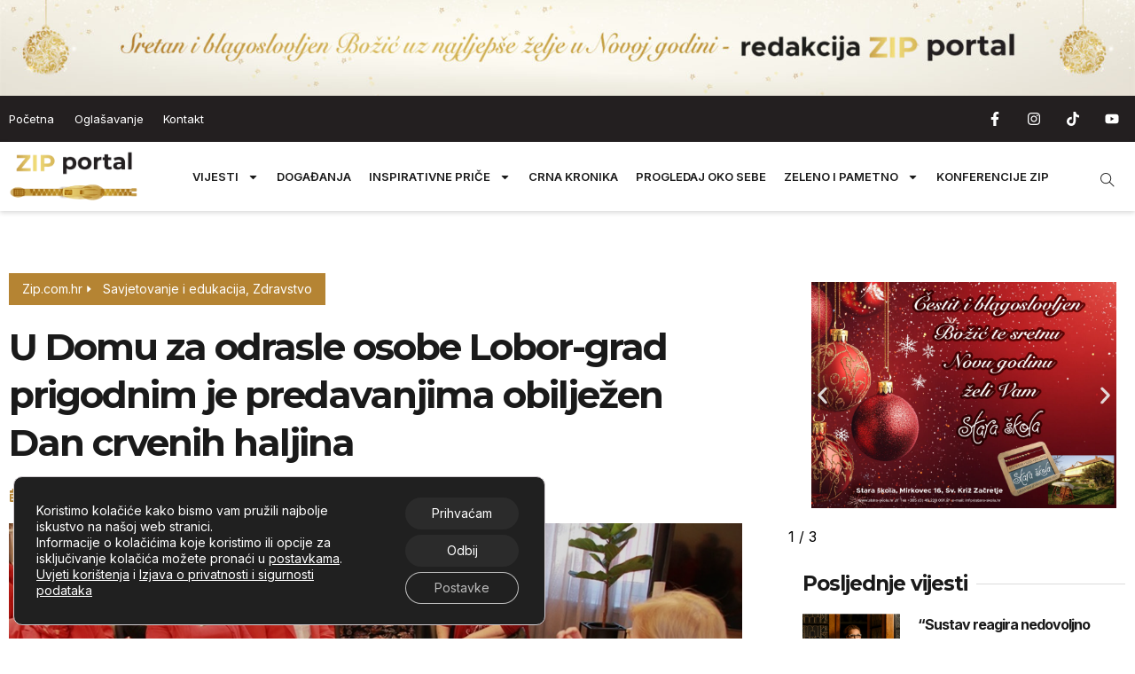

--- FILE ---
content_type: text/html; charset=UTF-8
request_url: https://zip.com.hr/savjetovanje-i-edukacija/u-domu-za-odrasle-osobe-lobor-grad-prigodnim-je-predavanjima-obiljezen-dan-crvenih-haljina/
body_size: 32748
content:
<!doctype html>
<html dir="ltr" lang="hr" prefix="og: https://ogp.me/ns#">
<head>
	<meta charset="UTF-8">
	<meta name="viewport" content="width=device-width, initial-scale=1">
	<link rel="profile" href="https://gmpg.org/xfn/11">
	<!-- Google tag (gtag.js) -->
<script async src="https://www.googletagmanager.com/gtag/js?id=G-5085F1KN7P"></script>
<script>
  window.dataLayer = window.dataLayer || [];
  function gtag(){dataLayer.push(arguments);}
  gtag('js', new Date());

  gtag('config', 'G-5085F1KN7P');
</script>
	<title>U Domu za odrasle osobe Lobor-grad prigodnim je predavanjima obilježen Dan crvenih haljina - zip.com.hr</title>

		<!-- All in One SEO Pro 4.7.3 - aioseo.com -->
		<meta name="description" content="Prvog petka u veljači obilježava se Dan crvenih haljina, kojemu je za cilj podizanje svijesti o moždanom udaru kod žena, kao i prevenciji, dijagnostici i kontroli kardiovaskularnih bolesti, što uključuje bolesti krvnih žila, srca i mozga kod žena. Prigodnim predavanjima te mjerenjem krvnog tlaka i šećera, ove se godine obilježavanju Dana crvenih haljina pridružio i" />
		<meta name="robots" content="max-image-preview:large" />
		<link rel="canonical" href="https://zip.com.hr/savjetovanje-i-edukacija/u-domu-za-odrasle-osobe-lobor-grad-prigodnim-je-predavanjima-obiljezen-dan-crvenih-haljina/" />
		<meta name="generator" content="All in One SEO Pro (AIOSEO) 4.7.3" />
		<meta property="og:locale" content="hr_HR" />
		<meta property="og:site_name" content="zip.com.hr -" />
		<meta property="og:type" content="article" />
		<meta property="og:title" content="U Domu za odrasle osobe Lobor-grad prigodnim je predavanjima obilježen Dan crvenih haljina - zip.com.hr" />
		<meta property="og:description" content="Prvog petka u veljači obilježava se Dan crvenih haljina, kojemu je za cilj podizanje svijesti o moždanom udaru kod žena, kao i prevenciji, dijagnostici i kontroli kardiovaskularnih bolesti, što uključuje bolesti krvnih žila, srca i mozga kod žena. Prigodnim predavanjima te mjerenjem krvnog tlaka i šećera, ove se godine obilježavanju Dana crvenih haljina pridružio i" />
		<meta property="og:url" content="https://zip.com.hr/savjetovanje-i-edukacija/u-domu-za-odrasle-osobe-lobor-grad-prigodnim-je-predavanjima-obiljezen-dan-crvenih-haljina/" />
		<meta property="og:image" content="https://zip.com.hr/wp-content/uploads/2024/02/lobor-grad-dan-crvenih-haljina-16.jpg" />
		<meta property="og:image:secure_url" content="https://zip.com.hr/wp-content/uploads/2024/02/lobor-grad-dan-crvenih-haljina-16.jpg" />
		<meta property="og:image:width" content="1200" />
		<meta property="og:image:height" content="800" />
		<meta property="article:published_time" content="2024-02-03T08:00:00+00:00" />
		<meta property="article:modified_time" content="2024-02-02T18:34:18+00:00" />
		<meta name="twitter:card" content="summary_large_image" />
		<meta name="twitter:title" content="U Domu za odrasle osobe Lobor-grad prigodnim je predavanjima obilježen Dan crvenih haljina - zip.com.hr" />
		<meta name="twitter:description" content="Prvog petka u veljači obilježava se Dan crvenih haljina, kojemu je za cilj podizanje svijesti o moždanom udaru kod žena, kao i prevenciji, dijagnostici i kontroli kardiovaskularnih bolesti, što uključuje bolesti krvnih žila, srca i mozga kod žena. Prigodnim predavanjima te mjerenjem krvnog tlaka i šećera, ove se godine obilježavanju Dana crvenih haljina pridružio i" />
		<meta name="twitter:image" content="https://zip.com.hr/wp-content/uploads/2024/02/lobor-grad-dan-crvenih-haljina-16.jpg" />
		<script type="application/ld+json" class="aioseo-schema">
			{"@context":"https:\/\/schema.org","@graph":[{"@type":"BlogPosting","@id":"https:\/\/zip.com.hr\/savjetovanje-i-edukacija\/u-domu-za-odrasle-osobe-lobor-grad-prigodnim-je-predavanjima-obiljezen-dan-crvenih-haljina\/#blogposting","name":"U Domu za odrasle osobe Lobor-grad prigodnim je predavanjima obilje\u017een Dan crvenih haljina - zip.com.hr","headline":"U Domu za odrasle osobe Lobor-grad prigodnim je predavanjima obilje\u017een Dan crvenih haljina","author":{"@id":"https:\/\/zip.com.hr\/author\/snjezanaleljak\/#author"},"publisher":{"@id":"https:\/\/zip.com.hr\/#organization"},"image":{"@type":"ImageObject","url":"https:\/\/zip.com.hr\/wp-content\/uploads\/2024\/02\/lobor-grad-dan-crvenih-haljina-16.jpg","width":1200,"height":800},"datePublished":"2024-02-03T09:00:00+01:00","dateModified":"2024-02-02T19:34:18+01:00","inLanguage":"hr","mainEntityOfPage":{"@id":"https:\/\/zip.com.hr\/savjetovanje-i-edukacija\/u-domu-za-odrasle-osobe-lobor-grad-prigodnim-je-predavanjima-obiljezen-dan-crvenih-haljina\/#webpage"},"isPartOf":{"@id":"https:\/\/zip.com.hr\/savjetovanje-i-edukacija\/u-domu-za-odrasle-osobe-lobor-grad-prigodnim-je-predavanjima-obiljezen-dan-crvenih-haljina\/#webpage"},"articleSection":"Savjetovanje i edukacija, Zdravstvo, slider"},{"@type":"BreadcrumbList","@id":"https:\/\/zip.com.hr\/savjetovanje-i-edukacija\/u-domu-za-odrasle-osobe-lobor-grad-prigodnim-je-predavanjima-obiljezen-dan-crvenih-haljina\/#breadcrumblist","itemListElement":[{"@type":"ListItem","@id":"https:\/\/zip.com.hr\/#listItem","position":1,"name":"Home","item":"https:\/\/zip.com.hr\/","nextItem":"https:\/\/zip.com.hr\/kategorija\/savjetovanje-i-edukacija\/#listItem"},{"@type":"ListItem","@id":"https:\/\/zip.com.hr\/kategorija\/savjetovanje-i-edukacija\/#listItem","position":2,"name":"Savjetovanje i edukacija","item":"https:\/\/zip.com.hr\/kategorija\/savjetovanje-i-edukacija\/","nextItem":"https:\/\/zip.com.hr\/savjetovanje-i-edukacija\/u-domu-za-odrasle-osobe-lobor-grad-prigodnim-je-predavanjima-obiljezen-dan-crvenih-haljina\/#listItem","previousItem":"https:\/\/zip.com.hr\/#listItem"},{"@type":"ListItem","@id":"https:\/\/zip.com.hr\/savjetovanje-i-edukacija\/u-domu-za-odrasle-osobe-lobor-grad-prigodnim-je-predavanjima-obiljezen-dan-crvenih-haljina\/#listItem","position":3,"name":"U Domu za odrasle osobe Lobor-grad prigodnim je predavanjima obilje\u017een Dan crvenih haljina","previousItem":"https:\/\/zip.com.hr\/kategorija\/savjetovanje-i-edukacija\/#listItem"}]},{"@type":"Organization","@id":"https:\/\/zip.com.hr\/#organization","name":"zip.com.hr","url":"https:\/\/zip.com.hr\/","logo":{"@type":"ImageObject","url":"https:\/\/zip.com.hr\/wp-content\/uploads\/2025\/09\/ZIP-logo-scaled.png","@id":"https:\/\/zip.com.hr\/savjetovanje-i-edukacija\/u-domu-za-odrasle-osobe-lobor-grad-prigodnim-je-predavanjima-obiljezen-dan-crvenih-haljina\/#organizationLogo","width":2560,"height":1017},"image":{"@id":"https:\/\/zip.com.hr\/savjetovanje-i-edukacija\/u-domu-za-odrasle-osobe-lobor-grad-prigodnim-je-predavanjima-obiljezen-dan-crvenih-haljina\/#organizationLogo"}},{"@type":"Person","@id":"https:\/\/zip.com.hr\/author\/snjezanaleljak\/#author","url":"https:\/\/zip.com.hr\/author\/snjezanaleljak\/","name":"snjezanaleljak"},{"@type":"WebPage","@id":"https:\/\/zip.com.hr\/savjetovanje-i-edukacija\/u-domu-za-odrasle-osobe-lobor-grad-prigodnim-je-predavanjima-obiljezen-dan-crvenih-haljina\/#webpage","url":"https:\/\/zip.com.hr\/savjetovanje-i-edukacija\/u-domu-za-odrasle-osobe-lobor-grad-prigodnim-je-predavanjima-obiljezen-dan-crvenih-haljina\/","name":"U Domu za odrasle osobe Lobor-grad prigodnim je predavanjima obilje\u017een Dan crvenih haljina - zip.com.hr","description":"Prvog petka u velja\u010di obilje\u017eava se Dan crvenih haljina, kojemu je za cilj podizanje svijesti o mo\u017edanom udaru kod \u017eena, kao i prevenciji, dijagnostici i kontroli kardiovaskularnih bolesti, \u0161to uklju\u010duje bolesti krvnih \u017eila, srca i mozga kod \u017eena. Prigodnim predavanjima te mjerenjem krvnog tlaka i \u0161e\u0107era, ove se godine obilje\u017eavanju Dana crvenih haljina pridru\u017eio i","inLanguage":"hr","isPartOf":{"@id":"https:\/\/zip.com.hr\/#website"},"breadcrumb":{"@id":"https:\/\/zip.com.hr\/savjetovanje-i-edukacija\/u-domu-za-odrasle-osobe-lobor-grad-prigodnim-je-predavanjima-obiljezen-dan-crvenih-haljina\/#breadcrumblist"},"author":{"@id":"https:\/\/zip.com.hr\/author\/snjezanaleljak\/#author"},"creator":{"@id":"https:\/\/zip.com.hr\/author\/snjezanaleljak\/#author"},"image":{"@type":"ImageObject","url":"https:\/\/zip.com.hr\/wp-content\/uploads\/2024\/02\/lobor-grad-dan-crvenih-haljina-16.jpg","@id":"https:\/\/zip.com.hr\/savjetovanje-i-edukacija\/u-domu-za-odrasle-osobe-lobor-grad-prigodnim-je-predavanjima-obiljezen-dan-crvenih-haljina\/#mainImage","width":1200,"height":800},"primaryImageOfPage":{"@id":"https:\/\/zip.com.hr\/savjetovanje-i-edukacija\/u-domu-za-odrasle-osobe-lobor-grad-prigodnim-je-predavanjima-obiljezen-dan-crvenih-haljina\/#mainImage"},"datePublished":"2024-02-03T09:00:00+01:00","dateModified":"2024-02-02T19:34:18+01:00"},{"@type":"WebSite","@id":"https:\/\/zip.com.hr\/#website","url":"https:\/\/zip.com.hr\/","name":"zip.com.hr","inLanguage":"hr","publisher":{"@id":"https:\/\/zip.com.hr\/#organization"}}]}
		</script>
		<!-- All in One SEO Pro -->

<link rel="alternate" type="application/rss+xml" title="zip.com.hr &raquo; Kanal" href="https://zip.com.hr/feed/" />
<link rel="alternate" type="application/rss+xml" title="zip.com.hr &raquo; Kanal komentara" href="https://zip.com.hr/comments/feed/" />
<link rel="alternate" title="oEmbed (JSON)" type="application/json+oembed" href="https://zip.com.hr/wp-json/oembed/1.0/embed?url=https%3A%2F%2Fzip.com.hr%2Fsavjetovanje-i-edukacija%2Fu-domu-za-odrasle-osobe-lobor-grad-prigodnim-je-predavanjima-obiljezen-dan-crvenih-haljina%2F" />
<link rel="alternate" title="oEmbed (XML)" type="text/xml+oembed" href="https://zip.com.hr/wp-json/oembed/1.0/embed?url=https%3A%2F%2Fzip.com.hr%2Fsavjetovanje-i-edukacija%2Fu-domu-za-odrasle-osobe-lobor-grad-prigodnim-je-predavanjima-obiljezen-dan-crvenih-haljina%2F&#038;format=xml" />
		<!-- This site uses the Google Analytics by MonsterInsights plugin v9.10.0 - Using Analytics tracking - https://www.monsterinsights.com/ -->
							<script src="//www.googletagmanager.com/gtag/js?id=G-SM99S4G804"  data-cfasync="false" data-wpfc-render="false" async></script>
			<script data-cfasync="false" data-wpfc-render="false">
				var mi_version = '9.10.0';
				var mi_track_user = true;
				var mi_no_track_reason = '';
								var MonsterInsightsDefaultLocations = {"page_location":"https:\/\/zip.com.hr\/savjetovanje-i-edukacija\/u-domu-za-odrasle-osobe-lobor-grad-prigodnim-je-predavanjima-obiljezen-dan-crvenih-haljina\/"};
								if ( typeof MonsterInsightsPrivacyGuardFilter === 'function' ) {
					var MonsterInsightsLocations = (typeof MonsterInsightsExcludeQuery === 'object') ? MonsterInsightsPrivacyGuardFilter( MonsterInsightsExcludeQuery ) : MonsterInsightsPrivacyGuardFilter( MonsterInsightsDefaultLocations );
				} else {
					var MonsterInsightsLocations = (typeof MonsterInsightsExcludeQuery === 'object') ? MonsterInsightsExcludeQuery : MonsterInsightsDefaultLocations;
				}

								var disableStrs = [
										'ga-disable-G-SM99S4G804',
									];

				/* Function to detect opted out users */
				function __gtagTrackerIsOptedOut() {
					for (var index = 0; index < disableStrs.length; index++) {
						if (document.cookie.indexOf(disableStrs[index] + '=true') > -1) {
							return true;
						}
					}

					return false;
				}

				/* Disable tracking if the opt-out cookie exists. */
				if (__gtagTrackerIsOptedOut()) {
					for (var index = 0; index < disableStrs.length; index++) {
						window[disableStrs[index]] = true;
					}
				}

				/* Opt-out function */
				function __gtagTrackerOptout() {
					for (var index = 0; index < disableStrs.length; index++) {
						document.cookie = disableStrs[index] + '=true; expires=Thu, 31 Dec 2099 23:59:59 UTC; path=/';
						window[disableStrs[index]] = true;
					}
				}

				if ('undefined' === typeof gaOptout) {
					function gaOptout() {
						__gtagTrackerOptout();
					}
				}
								window.dataLayer = window.dataLayer || [];

				window.MonsterInsightsDualTracker = {
					helpers: {},
					trackers: {},
				};
				if (mi_track_user) {
					function __gtagDataLayer() {
						dataLayer.push(arguments);
					}

					function __gtagTracker(type, name, parameters) {
						if (!parameters) {
							parameters = {};
						}

						if (parameters.send_to) {
							__gtagDataLayer.apply(null, arguments);
							return;
						}

						if (type === 'event') {
														parameters.send_to = monsterinsights_frontend.v4_id;
							var hookName = name;
							if (typeof parameters['event_category'] !== 'undefined') {
								hookName = parameters['event_category'] + ':' + name;
							}

							if (typeof MonsterInsightsDualTracker.trackers[hookName] !== 'undefined') {
								MonsterInsightsDualTracker.trackers[hookName](parameters);
							} else {
								__gtagDataLayer('event', name, parameters);
							}
							
						} else {
							__gtagDataLayer.apply(null, arguments);
						}
					}

					__gtagTracker('js', new Date());
					__gtagTracker('set', {
						'developer_id.dZGIzZG': true,
											});
					if ( MonsterInsightsLocations.page_location ) {
						__gtagTracker('set', MonsterInsightsLocations);
					}
										__gtagTracker('config', 'G-SM99S4G804', {"forceSSL":"true","link_attribution":"true"} );
										window.gtag = __gtagTracker;										(function () {
						/* https://developers.google.com/analytics/devguides/collection/analyticsjs/ */
						/* ga and __gaTracker compatibility shim. */
						var noopfn = function () {
							return null;
						};
						var newtracker = function () {
							return new Tracker();
						};
						var Tracker = function () {
							return null;
						};
						var p = Tracker.prototype;
						p.get = noopfn;
						p.set = noopfn;
						p.send = function () {
							var args = Array.prototype.slice.call(arguments);
							args.unshift('send');
							__gaTracker.apply(null, args);
						};
						var __gaTracker = function () {
							var len = arguments.length;
							if (len === 0) {
								return;
							}
							var f = arguments[len - 1];
							if (typeof f !== 'object' || f === null || typeof f.hitCallback !== 'function') {
								if ('send' === arguments[0]) {
									var hitConverted, hitObject = false, action;
									if ('event' === arguments[1]) {
										if ('undefined' !== typeof arguments[3]) {
											hitObject = {
												'eventAction': arguments[3],
												'eventCategory': arguments[2],
												'eventLabel': arguments[4],
												'value': arguments[5] ? arguments[5] : 1,
											}
										}
									}
									if ('pageview' === arguments[1]) {
										if ('undefined' !== typeof arguments[2]) {
											hitObject = {
												'eventAction': 'page_view',
												'page_path': arguments[2],
											}
										}
									}
									if (typeof arguments[2] === 'object') {
										hitObject = arguments[2];
									}
									if (typeof arguments[5] === 'object') {
										Object.assign(hitObject, arguments[5]);
									}
									if ('undefined' !== typeof arguments[1].hitType) {
										hitObject = arguments[1];
										if ('pageview' === hitObject.hitType) {
											hitObject.eventAction = 'page_view';
										}
									}
									if (hitObject) {
										action = 'timing' === arguments[1].hitType ? 'timing_complete' : hitObject.eventAction;
										hitConverted = mapArgs(hitObject);
										__gtagTracker('event', action, hitConverted);
									}
								}
								return;
							}

							function mapArgs(args) {
								var arg, hit = {};
								var gaMap = {
									'eventCategory': 'event_category',
									'eventAction': 'event_action',
									'eventLabel': 'event_label',
									'eventValue': 'event_value',
									'nonInteraction': 'non_interaction',
									'timingCategory': 'event_category',
									'timingVar': 'name',
									'timingValue': 'value',
									'timingLabel': 'event_label',
									'page': 'page_path',
									'location': 'page_location',
									'title': 'page_title',
									'referrer' : 'page_referrer',
								};
								for (arg in args) {
																		if (!(!args.hasOwnProperty(arg) || !gaMap.hasOwnProperty(arg))) {
										hit[gaMap[arg]] = args[arg];
									} else {
										hit[arg] = args[arg];
									}
								}
								return hit;
							}

							try {
								f.hitCallback();
							} catch (ex) {
							}
						};
						__gaTracker.create = newtracker;
						__gaTracker.getByName = newtracker;
						__gaTracker.getAll = function () {
							return [];
						};
						__gaTracker.remove = noopfn;
						__gaTracker.loaded = true;
						window['__gaTracker'] = __gaTracker;
					})();
									} else {
										console.log("");
					(function () {
						function __gtagTracker() {
							return null;
						}

						window['__gtagTracker'] = __gtagTracker;
						window['gtag'] = __gtagTracker;
					})();
									}
			</script>
							<!-- / Google Analytics by MonsterInsights -->
		<!-- zip.com.hr is managing ads with Advanced Ads 2.0.12 – https://wpadvancedads.com/ --><script id="advads-ready">
			window.advanced_ads_ready=function(e,a){a=a||"complete";var d=function(e){return"interactive"===a?"loading"!==e:"complete"===e};d(document.readyState)?e():document.addEventListener("readystatechange",(function(a){d(a.target.readyState)&&e()}),{once:"interactive"===a})},window.advanced_ads_ready_queue=window.advanced_ads_ready_queue||[];		</script>
		<style id='wp-img-auto-sizes-contain-inline-css'>
img:is([sizes=auto i],[sizes^="auto," i]){contain-intrinsic-size:3000px 1500px}
/*# sourceURL=wp-img-auto-sizes-contain-inline-css */
</style>
<style id='wp-emoji-styles-inline-css'>

	img.wp-smiley, img.emoji {
		display: inline !important;
		border: none !important;
		box-shadow: none !important;
		height: 1em !important;
		width: 1em !important;
		margin: 0 0.07em !important;
		vertical-align: -0.1em !important;
		background: none !important;
		padding: 0 !important;
	}
/*# sourceURL=wp-emoji-styles-inline-css */
</style>
<link rel='stylesheet' id='wp-block-library-css' href='https://zip.com.hr/wp-includes/css/dist/block-library/style.min.css?ver=6.9' media='all' />
<style id='wp-block-image-inline-css'>
.wp-block-image>a,.wp-block-image>figure>a{display:inline-block}.wp-block-image img{box-sizing:border-box;height:auto;max-width:100%;vertical-align:bottom}@media not (prefers-reduced-motion){.wp-block-image img.hide{visibility:hidden}.wp-block-image img.show{animation:show-content-image .4s}}.wp-block-image[style*=border-radius] img,.wp-block-image[style*=border-radius]>a{border-radius:inherit}.wp-block-image.has-custom-border img{box-sizing:border-box}.wp-block-image.aligncenter{text-align:center}.wp-block-image.alignfull>a,.wp-block-image.alignwide>a{width:100%}.wp-block-image.alignfull img,.wp-block-image.alignwide img{height:auto;width:100%}.wp-block-image .aligncenter,.wp-block-image .alignleft,.wp-block-image .alignright,.wp-block-image.aligncenter,.wp-block-image.alignleft,.wp-block-image.alignright{display:table}.wp-block-image .aligncenter>figcaption,.wp-block-image .alignleft>figcaption,.wp-block-image .alignright>figcaption,.wp-block-image.aligncenter>figcaption,.wp-block-image.alignleft>figcaption,.wp-block-image.alignright>figcaption{caption-side:bottom;display:table-caption}.wp-block-image .alignleft{float:left;margin:.5em 1em .5em 0}.wp-block-image .alignright{float:right;margin:.5em 0 .5em 1em}.wp-block-image .aligncenter{margin-left:auto;margin-right:auto}.wp-block-image :where(figcaption){margin-bottom:1em;margin-top:.5em}.wp-block-image.is-style-circle-mask img{border-radius:9999px}@supports ((-webkit-mask-image:none) or (mask-image:none)) or (-webkit-mask-image:none){.wp-block-image.is-style-circle-mask img{border-radius:0;-webkit-mask-image:url('data:image/svg+xml;utf8,<svg viewBox="0 0 100 100" xmlns="http://www.w3.org/2000/svg"><circle cx="50" cy="50" r="50"/></svg>');mask-image:url('data:image/svg+xml;utf8,<svg viewBox="0 0 100 100" xmlns="http://www.w3.org/2000/svg"><circle cx="50" cy="50" r="50"/></svg>');mask-mode:alpha;-webkit-mask-position:center;mask-position:center;-webkit-mask-repeat:no-repeat;mask-repeat:no-repeat;-webkit-mask-size:contain;mask-size:contain}}:root :where(.wp-block-image.is-style-rounded img,.wp-block-image .is-style-rounded img){border-radius:9999px}.wp-block-image figure{margin:0}.wp-lightbox-container{display:flex;flex-direction:column;position:relative}.wp-lightbox-container img{cursor:zoom-in}.wp-lightbox-container img:hover+button{opacity:1}.wp-lightbox-container button{align-items:center;backdrop-filter:blur(16px) saturate(180%);background-color:#5a5a5a40;border:none;border-radius:4px;cursor:zoom-in;display:flex;height:20px;justify-content:center;opacity:0;padding:0;position:absolute;right:16px;text-align:center;top:16px;width:20px;z-index:100}@media not (prefers-reduced-motion){.wp-lightbox-container button{transition:opacity .2s ease}}.wp-lightbox-container button:focus-visible{outline:3px auto #5a5a5a40;outline:3px auto -webkit-focus-ring-color;outline-offset:3px}.wp-lightbox-container button:hover{cursor:pointer;opacity:1}.wp-lightbox-container button:focus{opacity:1}.wp-lightbox-container button:focus,.wp-lightbox-container button:hover,.wp-lightbox-container button:not(:hover):not(:active):not(.has-background){background-color:#5a5a5a40;border:none}.wp-lightbox-overlay{box-sizing:border-box;cursor:zoom-out;height:100vh;left:0;overflow:hidden;position:fixed;top:0;visibility:hidden;width:100%;z-index:100000}.wp-lightbox-overlay .close-button{align-items:center;cursor:pointer;display:flex;justify-content:center;min-height:40px;min-width:40px;padding:0;position:absolute;right:calc(env(safe-area-inset-right) + 16px);top:calc(env(safe-area-inset-top) + 16px);z-index:5000000}.wp-lightbox-overlay .close-button:focus,.wp-lightbox-overlay .close-button:hover,.wp-lightbox-overlay .close-button:not(:hover):not(:active):not(.has-background){background:none;border:none}.wp-lightbox-overlay .lightbox-image-container{height:var(--wp--lightbox-container-height);left:50%;overflow:hidden;position:absolute;top:50%;transform:translate(-50%,-50%);transform-origin:top left;width:var(--wp--lightbox-container-width);z-index:9999999999}.wp-lightbox-overlay .wp-block-image{align-items:center;box-sizing:border-box;display:flex;height:100%;justify-content:center;margin:0;position:relative;transform-origin:0 0;width:100%;z-index:3000000}.wp-lightbox-overlay .wp-block-image img{height:var(--wp--lightbox-image-height);min-height:var(--wp--lightbox-image-height);min-width:var(--wp--lightbox-image-width);width:var(--wp--lightbox-image-width)}.wp-lightbox-overlay .wp-block-image figcaption{display:none}.wp-lightbox-overlay button{background:none;border:none}.wp-lightbox-overlay .scrim{background-color:#fff;height:100%;opacity:.9;position:absolute;width:100%;z-index:2000000}.wp-lightbox-overlay.active{visibility:visible}@media not (prefers-reduced-motion){.wp-lightbox-overlay.active{animation:turn-on-visibility .25s both}.wp-lightbox-overlay.active img{animation:turn-on-visibility .35s both}.wp-lightbox-overlay.show-closing-animation:not(.active){animation:turn-off-visibility .35s both}.wp-lightbox-overlay.show-closing-animation:not(.active) img{animation:turn-off-visibility .25s both}.wp-lightbox-overlay.zoom.active{animation:none;opacity:1;visibility:visible}.wp-lightbox-overlay.zoom.active .lightbox-image-container{animation:lightbox-zoom-in .4s}.wp-lightbox-overlay.zoom.active .lightbox-image-container img{animation:none}.wp-lightbox-overlay.zoom.active .scrim{animation:turn-on-visibility .4s forwards}.wp-lightbox-overlay.zoom.show-closing-animation:not(.active){animation:none}.wp-lightbox-overlay.zoom.show-closing-animation:not(.active) .lightbox-image-container{animation:lightbox-zoom-out .4s}.wp-lightbox-overlay.zoom.show-closing-animation:not(.active) .lightbox-image-container img{animation:none}.wp-lightbox-overlay.zoom.show-closing-animation:not(.active) .scrim{animation:turn-off-visibility .4s forwards}}@keyframes show-content-image{0%{visibility:hidden}99%{visibility:hidden}to{visibility:visible}}@keyframes turn-on-visibility{0%{opacity:0}to{opacity:1}}@keyframes turn-off-visibility{0%{opacity:1;visibility:visible}99%{opacity:0;visibility:visible}to{opacity:0;visibility:hidden}}@keyframes lightbox-zoom-in{0%{transform:translate(calc((-100vw + var(--wp--lightbox-scrollbar-width))/2 + var(--wp--lightbox-initial-left-position)),calc(-50vh + var(--wp--lightbox-initial-top-position))) scale(var(--wp--lightbox-scale))}to{transform:translate(-50%,-50%) scale(1)}}@keyframes lightbox-zoom-out{0%{transform:translate(-50%,-50%) scale(1);visibility:visible}99%{visibility:visible}to{transform:translate(calc((-100vw + var(--wp--lightbox-scrollbar-width))/2 + var(--wp--lightbox-initial-left-position)),calc(-50vh + var(--wp--lightbox-initial-top-position))) scale(var(--wp--lightbox-scale));visibility:hidden}}
/*# sourceURL=https://zip.com.hr/wp-includes/blocks/image/style.min.css */
</style>
<style id='wp-block-paragraph-inline-css'>
.is-small-text{font-size:.875em}.is-regular-text{font-size:1em}.is-large-text{font-size:2.25em}.is-larger-text{font-size:3em}.has-drop-cap:not(:focus):first-letter{float:left;font-size:8.4em;font-style:normal;font-weight:100;line-height:.68;margin:.05em .1em 0 0;text-transform:uppercase}body.rtl .has-drop-cap:not(:focus):first-letter{float:none;margin-left:.1em}p.has-drop-cap.has-background{overflow:hidden}:root :where(p.has-background){padding:1.25em 2.375em}:where(p.has-text-color:not(.has-link-color)) a{color:inherit}p.has-text-align-left[style*="writing-mode:vertical-lr"],p.has-text-align-right[style*="writing-mode:vertical-rl"]{rotate:180deg}
/*# sourceURL=https://zip.com.hr/wp-includes/blocks/paragraph/style.min.css */
</style>
<style id='global-styles-inline-css'>
:root{--wp--preset--aspect-ratio--square: 1;--wp--preset--aspect-ratio--4-3: 4/3;--wp--preset--aspect-ratio--3-4: 3/4;--wp--preset--aspect-ratio--3-2: 3/2;--wp--preset--aspect-ratio--2-3: 2/3;--wp--preset--aspect-ratio--16-9: 16/9;--wp--preset--aspect-ratio--9-16: 9/16;--wp--preset--color--black: #000000;--wp--preset--color--cyan-bluish-gray: #abb8c3;--wp--preset--color--white: #ffffff;--wp--preset--color--pale-pink: #f78da7;--wp--preset--color--vivid-red: #cf2e2e;--wp--preset--color--luminous-vivid-orange: #ff6900;--wp--preset--color--luminous-vivid-amber: #fcb900;--wp--preset--color--light-green-cyan: #7bdcb5;--wp--preset--color--vivid-green-cyan: #00d084;--wp--preset--color--pale-cyan-blue: #8ed1fc;--wp--preset--color--vivid-cyan-blue: #0693e3;--wp--preset--color--vivid-purple: #9b51e0;--wp--preset--gradient--vivid-cyan-blue-to-vivid-purple: linear-gradient(135deg,rgb(6,147,227) 0%,rgb(155,81,224) 100%);--wp--preset--gradient--light-green-cyan-to-vivid-green-cyan: linear-gradient(135deg,rgb(122,220,180) 0%,rgb(0,208,130) 100%);--wp--preset--gradient--luminous-vivid-amber-to-luminous-vivid-orange: linear-gradient(135deg,rgb(252,185,0) 0%,rgb(255,105,0) 100%);--wp--preset--gradient--luminous-vivid-orange-to-vivid-red: linear-gradient(135deg,rgb(255,105,0) 0%,rgb(207,46,46) 100%);--wp--preset--gradient--very-light-gray-to-cyan-bluish-gray: linear-gradient(135deg,rgb(238,238,238) 0%,rgb(169,184,195) 100%);--wp--preset--gradient--cool-to-warm-spectrum: linear-gradient(135deg,rgb(74,234,220) 0%,rgb(151,120,209) 20%,rgb(207,42,186) 40%,rgb(238,44,130) 60%,rgb(251,105,98) 80%,rgb(254,248,76) 100%);--wp--preset--gradient--blush-light-purple: linear-gradient(135deg,rgb(255,206,236) 0%,rgb(152,150,240) 100%);--wp--preset--gradient--blush-bordeaux: linear-gradient(135deg,rgb(254,205,165) 0%,rgb(254,45,45) 50%,rgb(107,0,62) 100%);--wp--preset--gradient--luminous-dusk: linear-gradient(135deg,rgb(255,203,112) 0%,rgb(199,81,192) 50%,rgb(65,88,208) 100%);--wp--preset--gradient--pale-ocean: linear-gradient(135deg,rgb(255,245,203) 0%,rgb(182,227,212) 50%,rgb(51,167,181) 100%);--wp--preset--gradient--electric-grass: linear-gradient(135deg,rgb(202,248,128) 0%,rgb(113,206,126) 100%);--wp--preset--gradient--midnight: linear-gradient(135deg,rgb(2,3,129) 0%,rgb(40,116,252) 100%);--wp--preset--font-size--small: 13px;--wp--preset--font-size--medium: 20px;--wp--preset--font-size--large: 36px;--wp--preset--font-size--x-large: 42px;--wp--preset--spacing--20: 0.44rem;--wp--preset--spacing--30: 0.67rem;--wp--preset--spacing--40: 1rem;--wp--preset--spacing--50: 1.5rem;--wp--preset--spacing--60: 2.25rem;--wp--preset--spacing--70: 3.38rem;--wp--preset--spacing--80: 5.06rem;--wp--preset--shadow--natural: 6px 6px 9px rgba(0, 0, 0, 0.2);--wp--preset--shadow--deep: 12px 12px 50px rgba(0, 0, 0, 0.4);--wp--preset--shadow--sharp: 6px 6px 0px rgba(0, 0, 0, 0.2);--wp--preset--shadow--outlined: 6px 6px 0px -3px rgb(255, 255, 255), 6px 6px rgb(0, 0, 0);--wp--preset--shadow--crisp: 6px 6px 0px rgb(0, 0, 0);}:root { --wp--style--global--content-size: 800px;--wp--style--global--wide-size: 1200px; }:where(body) { margin: 0; }.wp-site-blocks > .alignleft { float: left; margin-right: 2em; }.wp-site-blocks > .alignright { float: right; margin-left: 2em; }.wp-site-blocks > .aligncenter { justify-content: center; margin-left: auto; margin-right: auto; }:where(.wp-site-blocks) > * { margin-block-start: 24px; margin-block-end: 0; }:where(.wp-site-blocks) > :first-child { margin-block-start: 0; }:where(.wp-site-blocks) > :last-child { margin-block-end: 0; }:root { --wp--style--block-gap: 24px; }:root :where(.is-layout-flow) > :first-child{margin-block-start: 0;}:root :where(.is-layout-flow) > :last-child{margin-block-end: 0;}:root :where(.is-layout-flow) > *{margin-block-start: 24px;margin-block-end: 0;}:root :where(.is-layout-constrained) > :first-child{margin-block-start: 0;}:root :where(.is-layout-constrained) > :last-child{margin-block-end: 0;}:root :where(.is-layout-constrained) > *{margin-block-start: 24px;margin-block-end: 0;}:root :where(.is-layout-flex){gap: 24px;}:root :where(.is-layout-grid){gap: 24px;}.is-layout-flow > .alignleft{float: left;margin-inline-start: 0;margin-inline-end: 2em;}.is-layout-flow > .alignright{float: right;margin-inline-start: 2em;margin-inline-end: 0;}.is-layout-flow > .aligncenter{margin-left: auto !important;margin-right: auto !important;}.is-layout-constrained > .alignleft{float: left;margin-inline-start: 0;margin-inline-end: 2em;}.is-layout-constrained > .alignright{float: right;margin-inline-start: 2em;margin-inline-end: 0;}.is-layout-constrained > .aligncenter{margin-left: auto !important;margin-right: auto !important;}.is-layout-constrained > :where(:not(.alignleft):not(.alignright):not(.alignfull)){max-width: var(--wp--style--global--content-size);margin-left: auto !important;margin-right: auto !important;}.is-layout-constrained > .alignwide{max-width: var(--wp--style--global--wide-size);}body .is-layout-flex{display: flex;}.is-layout-flex{flex-wrap: wrap;align-items: center;}.is-layout-flex > :is(*, div){margin: 0;}body .is-layout-grid{display: grid;}.is-layout-grid > :is(*, div){margin: 0;}body{padding-top: 0px;padding-right: 0px;padding-bottom: 0px;padding-left: 0px;}a:where(:not(.wp-element-button)){text-decoration: underline;}:root :where(.wp-element-button, .wp-block-button__link){background-color: #32373c;border-width: 0;color: #fff;font-family: inherit;font-size: inherit;font-style: inherit;font-weight: inherit;letter-spacing: inherit;line-height: inherit;padding-top: calc(0.667em + 2px);padding-right: calc(1.333em + 2px);padding-bottom: calc(0.667em + 2px);padding-left: calc(1.333em + 2px);text-decoration: none;text-transform: inherit;}.has-black-color{color: var(--wp--preset--color--black) !important;}.has-cyan-bluish-gray-color{color: var(--wp--preset--color--cyan-bluish-gray) !important;}.has-white-color{color: var(--wp--preset--color--white) !important;}.has-pale-pink-color{color: var(--wp--preset--color--pale-pink) !important;}.has-vivid-red-color{color: var(--wp--preset--color--vivid-red) !important;}.has-luminous-vivid-orange-color{color: var(--wp--preset--color--luminous-vivid-orange) !important;}.has-luminous-vivid-amber-color{color: var(--wp--preset--color--luminous-vivid-amber) !important;}.has-light-green-cyan-color{color: var(--wp--preset--color--light-green-cyan) !important;}.has-vivid-green-cyan-color{color: var(--wp--preset--color--vivid-green-cyan) !important;}.has-pale-cyan-blue-color{color: var(--wp--preset--color--pale-cyan-blue) !important;}.has-vivid-cyan-blue-color{color: var(--wp--preset--color--vivid-cyan-blue) !important;}.has-vivid-purple-color{color: var(--wp--preset--color--vivid-purple) !important;}.has-black-background-color{background-color: var(--wp--preset--color--black) !important;}.has-cyan-bluish-gray-background-color{background-color: var(--wp--preset--color--cyan-bluish-gray) !important;}.has-white-background-color{background-color: var(--wp--preset--color--white) !important;}.has-pale-pink-background-color{background-color: var(--wp--preset--color--pale-pink) !important;}.has-vivid-red-background-color{background-color: var(--wp--preset--color--vivid-red) !important;}.has-luminous-vivid-orange-background-color{background-color: var(--wp--preset--color--luminous-vivid-orange) !important;}.has-luminous-vivid-amber-background-color{background-color: var(--wp--preset--color--luminous-vivid-amber) !important;}.has-light-green-cyan-background-color{background-color: var(--wp--preset--color--light-green-cyan) !important;}.has-vivid-green-cyan-background-color{background-color: var(--wp--preset--color--vivid-green-cyan) !important;}.has-pale-cyan-blue-background-color{background-color: var(--wp--preset--color--pale-cyan-blue) !important;}.has-vivid-cyan-blue-background-color{background-color: var(--wp--preset--color--vivid-cyan-blue) !important;}.has-vivid-purple-background-color{background-color: var(--wp--preset--color--vivid-purple) !important;}.has-black-border-color{border-color: var(--wp--preset--color--black) !important;}.has-cyan-bluish-gray-border-color{border-color: var(--wp--preset--color--cyan-bluish-gray) !important;}.has-white-border-color{border-color: var(--wp--preset--color--white) !important;}.has-pale-pink-border-color{border-color: var(--wp--preset--color--pale-pink) !important;}.has-vivid-red-border-color{border-color: var(--wp--preset--color--vivid-red) !important;}.has-luminous-vivid-orange-border-color{border-color: var(--wp--preset--color--luminous-vivid-orange) !important;}.has-luminous-vivid-amber-border-color{border-color: var(--wp--preset--color--luminous-vivid-amber) !important;}.has-light-green-cyan-border-color{border-color: var(--wp--preset--color--light-green-cyan) !important;}.has-vivid-green-cyan-border-color{border-color: var(--wp--preset--color--vivid-green-cyan) !important;}.has-pale-cyan-blue-border-color{border-color: var(--wp--preset--color--pale-cyan-blue) !important;}.has-vivid-cyan-blue-border-color{border-color: var(--wp--preset--color--vivid-cyan-blue) !important;}.has-vivid-purple-border-color{border-color: var(--wp--preset--color--vivid-purple) !important;}.has-vivid-cyan-blue-to-vivid-purple-gradient-background{background: var(--wp--preset--gradient--vivid-cyan-blue-to-vivid-purple) !important;}.has-light-green-cyan-to-vivid-green-cyan-gradient-background{background: var(--wp--preset--gradient--light-green-cyan-to-vivid-green-cyan) !important;}.has-luminous-vivid-amber-to-luminous-vivid-orange-gradient-background{background: var(--wp--preset--gradient--luminous-vivid-amber-to-luminous-vivid-orange) !important;}.has-luminous-vivid-orange-to-vivid-red-gradient-background{background: var(--wp--preset--gradient--luminous-vivid-orange-to-vivid-red) !important;}.has-very-light-gray-to-cyan-bluish-gray-gradient-background{background: var(--wp--preset--gradient--very-light-gray-to-cyan-bluish-gray) !important;}.has-cool-to-warm-spectrum-gradient-background{background: var(--wp--preset--gradient--cool-to-warm-spectrum) !important;}.has-blush-light-purple-gradient-background{background: var(--wp--preset--gradient--blush-light-purple) !important;}.has-blush-bordeaux-gradient-background{background: var(--wp--preset--gradient--blush-bordeaux) !important;}.has-luminous-dusk-gradient-background{background: var(--wp--preset--gradient--luminous-dusk) !important;}.has-pale-ocean-gradient-background{background: var(--wp--preset--gradient--pale-ocean) !important;}.has-electric-grass-gradient-background{background: var(--wp--preset--gradient--electric-grass) !important;}.has-midnight-gradient-background{background: var(--wp--preset--gradient--midnight) !important;}.has-small-font-size{font-size: var(--wp--preset--font-size--small) !important;}.has-medium-font-size{font-size: var(--wp--preset--font-size--medium) !important;}.has-large-font-size{font-size: var(--wp--preset--font-size--large) !important;}.has-x-large-font-size{font-size: var(--wp--preset--font-size--x-large) !important;}
/*# sourceURL=global-styles-inline-css */
</style>

<link rel='stylesheet' id='poll-maker-ays-css' href='https://zip.com.hr/wp-content/plugins/poll-maker/public/css/poll-maker-ays-public.css?ver=6.0.7' media='all' />
<link rel='stylesheet' id='ngg_trigger_buttons-css' href='https://zip.com.hr/wp-content/plugins/nextgen-gallery/static/GalleryDisplay/trigger_buttons.css?ver=3.59.12' media='all' />
<link rel='stylesheet' id='simplelightbox-0-css' href='https://zip.com.hr/wp-content/plugins/nextgen-gallery/static/Lightbox/simplelightbox/simple-lightbox.css?ver=3.59.12' media='all' />
<link rel='stylesheet' id='fontawesome_v4_shim_style-css' href='https://zip.com.hr/wp-content/plugins/nextgen-gallery/static/FontAwesome/css/v4-shims.min.css?ver=6.9' media='all' />
<link rel='stylesheet' id='fontawesome-css' href='https://zip.com.hr/wp-content/plugins/nextgen-gallery/static/FontAwesome/css/all.min.css?ver=6.9' media='all' />
<link rel='stylesheet' id='nextgen_pagination_style-css' href='https://zip.com.hr/wp-content/plugins/nextgen-gallery/static/GalleryDisplay/pagination_style.css?ver=3.59.12' media='all' />
<link rel='stylesheet' id='nextgen_basic_thumbnails_style-css' href='https://zip.com.hr/wp-content/plugins/nextgen-gallery/static/Thumbnails/nextgen_basic_thumbnails.css?ver=3.59.12' media='all' />
<link rel='stylesheet' id='hello-elementor-css' href='https://zip.com.hr/wp-content/themes/hello-elementor/assets/css/reset.css?ver=3.4.4' media='all' />
<link rel='stylesheet' id='hello-elementor-theme-style-css' href='https://zip.com.hr/wp-content/themes/hello-elementor/assets/css/theme.css?ver=3.4.4' media='all' />
<link rel='stylesheet' id='hello-elementor-header-footer-css' href='https://zip.com.hr/wp-content/themes/hello-elementor/assets/css/header-footer.css?ver=3.4.4' media='all' />
<link rel='stylesheet' id='chld_thm_cfg_child-css' href='https://zip.com.hr/wp-content/themes/hello-elementor-child/style.css?ver=6.9' media='all' />
<link rel='stylesheet' id='elementor-frontend-css' href='https://zip.com.hr/wp-content/plugins/elementor/assets/css/frontend.min.css?ver=3.32.2' media='all' />
<link rel='stylesheet' id='elementor-post-300165-css' href='https://zip.com.hr/wp-content/uploads/elementor/css/post-300165.css?ver=1764733766' media='all' />
<link rel='stylesheet' id='widget-image-css' href='https://zip.com.hr/wp-content/plugins/elementor/assets/css/widget-image.min.css?ver=3.32.2' media='all' />
<link rel='stylesheet' id='widget-icon-list-css' href='https://zip.com.hr/wp-content/plugins/elementor/assets/css/widget-icon-list.min.css?ver=3.32.2' media='all' />
<link rel='stylesheet' id='widget-social-icons-css' href='https://zip.com.hr/wp-content/plugins/elementor/assets/css/widget-social-icons.min.css?ver=3.32.2' media='all' />
<link rel='stylesheet' id='e-apple-webkit-css' href='https://zip.com.hr/wp-content/plugins/elementor/assets/css/conditionals/apple-webkit.min.css?ver=3.32.2' media='all' />
<link rel='stylesheet' id='widget-nav-menu-css' href='https://zip.com.hr/wp-content/plugins/elementor-pro/assets/css/widget-nav-menu.min.css?ver=3.32.1' media='all' />
<link rel='stylesheet' id='e-sticky-css' href='https://zip.com.hr/wp-content/plugins/elementor-pro/assets/css/modules/sticky.min.css?ver=3.32.1' media='all' />
<link rel='stylesheet' id='widget-heading-css' href='https://zip.com.hr/wp-content/plugins/elementor/assets/css/widget-heading.min.css?ver=3.32.2' media='all' />
<link rel='stylesheet' id='widget-post-info-css' href='https://zip.com.hr/wp-content/plugins/elementor-pro/assets/css/widget-post-info.min.css?ver=3.32.1' media='all' />
<link rel='stylesheet' id='widget-divider-css' href='https://zip.com.hr/wp-content/plugins/elementor/assets/css/widget-divider.min.css?ver=3.32.2' media='all' />
<link rel='stylesheet' id='widget-share-buttons-css' href='https://zip.com.hr/wp-content/plugins/elementor-pro/assets/css/widget-share-buttons.min.css?ver=3.32.1' media='all' />
<link rel='stylesheet' id='swiper-css' href='https://zip.com.hr/wp-content/plugins/elementor/assets/lib/swiper/v8/css/swiper.min.css?ver=8.4.5' media='all' />
<link rel='stylesheet' id='e-swiper-css' href='https://zip.com.hr/wp-content/plugins/elementor/assets/css/conditionals/e-swiper.min.css?ver=3.32.2' media='all' />
<link rel='stylesheet' id='widget-nested-carousel-css' href='https://zip.com.hr/wp-content/plugins/elementor-pro/assets/css/widget-nested-carousel.min.css?ver=3.32.1' media='all' />
<link rel='stylesheet' id='widget-posts-css' href='https://zip.com.hr/wp-content/plugins/elementor-pro/assets/css/widget-posts.min.css?ver=3.32.1' media='all' />
<link rel='stylesheet' id='widget-form-css' href='https://zip.com.hr/wp-content/plugins/elementor-pro/assets/css/widget-form.min.css?ver=3.32.1' media='all' />
<link rel='stylesheet' id='elementor-post-300138-css' href='https://zip.com.hr/wp-content/uploads/elementor/css/post-300138.css?ver=1765188013' media='all' />
<link rel='stylesheet' id='poll-maker-ays-admin-css' href='https://zip.com.hr/wp-content/plugins/poll-maker/admin/css/admin.css?ver=6.0.7' media='all' />
<link rel='stylesheet' id='elementor-post-300139-css' href='https://zip.com.hr/wp-content/uploads/elementor/css/post-300139.css?ver=1764733766' media='all' />
<link rel='stylesheet' id='elementor-post-300131-css' href='https://zip.com.hr/wp-content/uploads/elementor/css/post-300131.css?ver=1765806975' media='all' />
<link rel='stylesheet' id='ekit-widget-styles-css' href='https://zip.com.hr/wp-content/plugins/elementskit-lite/widgets/init/assets/css/widget-styles.css?ver=3.7.3' media='all' />
<link rel='stylesheet' id='ekit-responsive-css' href='https://zip.com.hr/wp-content/plugins/elementskit-lite/widgets/init/assets/css/responsive.css?ver=3.7.3' media='all' />
<link rel='stylesheet' id='moove_gdpr_frontend-css' href='https://zip.com.hr/wp-content/plugins/gdpr-cookie-compliance/dist/styles/gdpr-main-nf.css?ver=5.0.8' media='all' />
<style id='moove_gdpr_frontend-inline-css'>
				#moove_gdpr_cookie_modal .moove-gdpr-modal-content .moove-gdpr-tab-main h3.tab-title, 
				#moove_gdpr_cookie_modal .moove-gdpr-modal-content .moove-gdpr-tab-main span.tab-title,
				#moove_gdpr_cookie_modal .moove-gdpr-modal-content .moove-gdpr-modal-left-content #moove-gdpr-menu li a, 
				#moove_gdpr_cookie_modal .moove-gdpr-modal-content .moove-gdpr-modal-left-content #moove-gdpr-menu li button,
				#moove_gdpr_cookie_modal .moove-gdpr-modal-content .moove-gdpr-modal-left-content .moove-gdpr-branding-cnt a,
				#moove_gdpr_cookie_modal .moove-gdpr-modal-content .moove-gdpr-modal-footer-content .moove-gdpr-button-holder a.mgbutton, 
				#moove_gdpr_cookie_modal .moove-gdpr-modal-content .moove-gdpr-modal-footer-content .moove-gdpr-button-holder button.mgbutton,
				#moove_gdpr_cookie_modal .cookie-switch .cookie-slider:after, 
				#moove_gdpr_cookie_modal .cookie-switch .slider:after, 
				#moove_gdpr_cookie_modal .switch .cookie-slider:after, 
				#moove_gdpr_cookie_modal .switch .slider:after,
				#moove_gdpr_cookie_info_bar .moove-gdpr-info-bar-container .moove-gdpr-info-bar-content p, 
				#moove_gdpr_cookie_info_bar .moove-gdpr-info-bar-container .moove-gdpr-info-bar-content p a,
				#moove_gdpr_cookie_info_bar .moove-gdpr-info-bar-container .moove-gdpr-info-bar-content a.mgbutton, 
				#moove_gdpr_cookie_info_bar .moove-gdpr-info-bar-container .moove-gdpr-info-bar-content button.mgbutton,
				#moove_gdpr_cookie_modal .moove-gdpr-modal-content .moove-gdpr-tab-main .moove-gdpr-tab-main-content h1, 
				#moove_gdpr_cookie_modal .moove-gdpr-modal-content .moove-gdpr-tab-main .moove-gdpr-tab-main-content h2, 
				#moove_gdpr_cookie_modal .moove-gdpr-modal-content .moove-gdpr-tab-main .moove-gdpr-tab-main-content h3, 
				#moove_gdpr_cookie_modal .moove-gdpr-modal-content .moove-gdpr-tab-main .moove-gdpr-tab-main-content h4, 
				#moove_gdpr_cookie_modal .moove-gdpr-modal-content .moove-gdpr-tab-main .moove-gdpr-tab-main-content h5, 
				#moove_gdpr_cookie_modal .moove-gdpr-modal-content .moove-gdpr-tab-main .moove-gdpr-tab-main-content h6,
				#moove_gdpr_cookie_modal .moove-gdpr-modal-content.moove_gdpr_modal_theme_v2 .moove-gdpr-modal-title .tab-title,
				#moove_gdpr_cookie_modal .moove-gdpr-modal-content.moove_gdpr_modal_theme_v2 .moove-gdpr-tab-main h3.tab-title, 
				#moove_gdpr_cookie_modal .moove-gdpr-modal-content.moove_gdpr_modal_theme_v2 .moove-gdpr-tab-main span.tab-title,
				#moove_gdpr_cookie_modal .moove-gdpr-modal-content.moove_gdpr_modal_theme_v2 .moove-gdpr-branding-cnt a {
					font-weight: inherit				}
			#moove_gdpr_cookie_modal,#moove_gdpr_cookie_info_bar,.gdpr_cookie_settings_shortcode_content{font-family:inherit}#moove_gdpr_save_popup_settings_button{background-color:#373737;color:#fff}#moove_gdpr_save_popup_settings_button:hover{background-color:#000}#moove_gdpr_cookie_info_bar .moove-gdpr-info-bar-container .moove-gdpr-info-bar-content a.mgbutton,#moove_gdpr_cookie_info_bar .moove-gdpr-info-bar-container .moove-gdpr-info-bar-content button.mgbutton{background-color:#2b2b2b}#moove_gdpr_cookie_modal .moove-gdpr-modal-content .moove-gdpr-modal-footer-content .moove-gdpr-button-holder a.mgbutton,#moove_gdpr_cookie_modal .moove-gdpr-modal-content .moove-gdpr-modal-footer-content .moove-gdpr-button-holder button.mgbutton,.gdpr_cookie_settings_shortcode_content .gdpr-shr-button.button-green{background-color:#2b2b2b;border-color:#2b2b2b}#moove_gdpr_cookie_modal .moove-gdpr-modal-content .moove-gdpr-modal-footer-content .moove-gdpr-button-holder a.mgbutton:hover,#moove_gdpr_cookie_modal .moove-gdpr-modal-content .moove-gdpr-modal-footer-content .moove-gdpr-button-holder button.mgbutton:hover,.gdpr_cookie_settings_shortcode_content .gdpr-shr-button.button-green:hover{background-color:#fff;color:#2b2b2b}#moove_gdpr_cookie_modal .moove-gdpr-modal-content .moove-gdpr-modal-close i,#moove_gdpr_cookie_modal .moove-gdpr-modal-content .moove-gdpr-modal-close span.gdpr-icon{background-color:#2b2b2b;border:1px solid #2b2b2b}#moove_gdpr_cookie_info_bar span.change-settings-button.focus-g,#moove_gdpr_cookie_info_bar span.change-settings-button:focus,#moove_gdpr_cookie_info_bar button.change-settings-button.focus-g,#moove_gdpr_cookie_info_bar button.change-settings-button:focus{-webkit-box-shadow:0 0 1px 3px #2b2b2b;-moz-box-shadow:0 0 1px 3px #2b2b2b;box-shadow:0 0 1px 3px #2b2b2b}#moove_gdpr_cookie_modal .moove-gdpr-modal-content .moove-gdpr-modal-close i:hover,#moove_gdpr_cookie_modal .moove-gdpr-modal-content .moove-gdpr-modal-close span.gdpr-icon:hover,#moove_gdpr_cookie_info_bar span[data-href]>u.change-settings-button{color:#2b2b2b}#moove_gdpr_cookie_modal .moove-gdpr-modal-content .moove-gdpr-modal-left-content #moove-gdpr-menu li.menu-item-selected a span.gdpr-icon,#moove_gdpr_cookie_modal .moove-gdpr-modal-content .moove-gdpr-modal-left-content #moove-gdpr-menu li.menu-item-selected button span.gdpr-icon{color:inherit}#moove_gdpr_cookie_modal .moove-gdpr-modal-content .moove-gdpr-modal-left-content #moove-gdpr-menu li a span.gdpr-icon,#moove_gdpr_cookie_modal .moove-gdpr-modal-content .moove-gdpr-modal-left-content #moove-gdpr-menu li button span.gdpr-icon{color:inherit}#moove_gdpr_cookie_modal .gdpr-acc-link{line-height:0;font-size:0;color:transparent;position:absolute}#moove_gdpr_cookie_modal .moove-gdpr-modal-content .moove-gdpr-modal-close:hover i,#moove_gdpr_cookie_modal .moove-gdpr-modal-content .moove-gdpr-modal-left-content #moove-gdpr-menu li a,#moove_gdpr_cookie_modal .moove-gdpr-modal-content .moove-gdpr-modal-left-content #moove-gdpr-menu li button,#moove_gdpr_cookie_modal .moove-gdpr-modal-content .moove-gdpr-modal-left-content #moove-gdpr-menu li button i,#moove_gdpr_cookie_modal .moove-gdpr-modal-content .moove-gdpr-modal-left-content #moove-gdpr-menu li a i,#moove_gdpr_cookie_modal .moove-gdpr-modal-content .moove-gdpr-tab-main .moove-gdpr-tab-main-content a:hover,#moove_gdpr_cookie_info_bar.moove-gdpr-dark-scheme .moove-gdpr-info-bar-container .moove-gdpr-info-bar-content a.mgbutton:hover,#moove_gdpr_cookie_info_bar.moove-gdpr-dark-scheme .moove-gdpr-info-bar-container .moove-gdpr-info-bar-content button.mgbutton:hover,#moove_gdpr_cookie_info_bar.moove-gdpr-dark-scheme .moove-gdpr-info-bar-container .moove-gdpr-info-bar-content a:hover,#moove_gdpr_cookie_info_bar.moove-gdpr-dark-scheme .moove-gdpr-info-bar-container .moove-gdpr-info-bar-content button:hover,#moove_gdpr_cookie_info_bar.moove-gdpr-dark-scheme .moove-gdpr-info-bar-container .moove-gdpr-info-bar-content span.change-settings-button:hover,#moove_gdpr_cookie_info_bar.moove-gdpr-dark-scheme .moove-gdpr-info-bar-container .moove-gdpr-info-bar-content button.change-settings-button:hover,#moove_gdpr_cookie_info_bar.moove-gdpr-dark-scheme .moove-gdpr-info-bar-container .moove-gdpr-info-bar-content u.change-settings-button:hover,#moove_gdpr_cookie_info_bar span[data-href]>u.change-settings-button,#moove_gdpr_cookie_info_bar.moove-gdpr-dark-scheme .moove-gdpr-info-bar-container .moove-gdpr-info-bar-content a.mgbutton.focus-g,#moove_gdpr_cookie_info_bar.moove-gdpr-dark-scheme .moove-gdpr-info-bar-container .moove-gdpr-info-bar-content button.mgbutton.focus-g,#moove_gdpr_cookie_info_bar.moove-gdpr-dark-scheme .moove-gdpr-info-bar-container .moove-gdpr-info-bar-content a.focus-g,#moove_gdpr_cookie_info_bar.moove-gdpr-dark-scheme .moove-gdpr-info-bar-container .moove-gdpr-info-bar-content button.focus-g,#moove_gdpr_cookie_info_bar.moove-gdpr-dark-scheme .moove-gdpr-info-bar-container .moove-gdpr-info-bar-content a.mgbutton:focus,#moove_gdpr_cookie_info_bar.moove-gdpr-dark-scheme .moove-gdpr-info-bar-container .moove-gdpr-info-bar-content button.mgbutton:focus,#moove_gdpr_cookie_info_bar.moove-gdpr-dark-scheme .moove-gdpr-info-bar-container .moove-gdpr-info-bar-content a:focus,#moove_gdpr_cookie_info_bar.moove-gdpr-dark-scheme .moove-gdpr-info-bar-container .moove-gdpr-info-bar-content button:focus,#moove_gdpr_cookie_info_bar.moove-gdpr-dark-scheme .moove-gdpr-info-bar-container .moove-gdpr-info-bar-content span.change-settings-button.focus-g,span.change-settings-button:focus,button.change-settings-button.focus-g,button.change-settings-button:focus,#moove_gdpr_cookie_info_bar.moove-gdpr-dark-scheme .moove-gdpr-info-bar-container .moove-gdpr-info-bar-content u.change-settings-button.focus-g,#moove_gdpr_cookie_info_bar.moove-gdpr-dark-scheme .moove-gdpr-info-bar-container .moove-gdpr-info-bar-content u.change-settings-button:focus{color:#2b2b2b}#moove_gdpr_cookie_modal .moove-gdpr-branding.focus-g span,#moove_gdpr_cookie_modal .moove-gdpr-modal-content .moove-gdpr-tab-main a.focus-g,#moove_gdpr_cookie_modal .moove-gdpr-modal-content .moove-gdpr-tab-main .gdpr-cd-details-toggle.focus-g{color:#2b2b2b}#moove_gdpr_cookie_modal.gdpr_lightbox-hide{display:none}
/*# sourceURL=moove_gdpr_frontend-inline-css */
</style>
<link rel='stylesheet' id='elementor-gf-montserrat-css' href='https://fonts.googleapis.com/css?family=Montserrat:100,100italic,200,200italic,300,300italic,400,400italic,500,500italic,600,600italic,700,700italic,800,800italic,900,900italic&#038;display=swap' media='all' />
<link rel='stylesheet' id='elementor-gf-inter-css' href='https://fonts.googleapis.com/css?family=Inter:100,100italic,200,200italic,300,300italic,400,400italic,500,500italic,600,600italic,700,700italic,800,800italic,900,900italic&#038;display=swap' media='all' />
<link rel='stylesheet' id='elementor-icons-skb_cife-themify-icon-css' href='https://zip.com.hr/wp-content/plugins/skyboot-custom-icons-for-elementor/assets/css/themify.css?ver=1.1.0' media='all' />
<link rel='stylesheet' id='elementor-icons-skb_cife-elegant-icon-css' href='https://zip.com.hr/wp-content/plugins/skyboot-custom-icons-for-elementor/assets/css/elegant.css?ver=1.1.0' media='all' />
<script src="https://zip.com.hr/wp-content/plugins/google-analytics-for-wordpress/assets/js/frontend-gtag.min.js?ver=9.10.0" id="monsterinsights-frontend-script-js" async data-wp-strategy="async"></script>
<script data-cfasync="false" data-wpfc-render="false" id='monsterinsights-frontend-script-js-extra'>var monsterinsights_frontend = {"js_events_tracking":"true","download_extensions":"doc,pdf,ppt,zip,xls,docx,pptx,xlsx","inbound_paths":"[{\"path\":\"\\\/go\\\/\",\"label\":\"affiliate\"},{\"path\":\"\\\/recommend\\\/\",\"label\":\"affiliate\"}]","home_url":"https:\/\/zip.com.hr","hash_tracking":"false","v4_id":"G-SM99S4G804"};</script>
<script src="https://zip.com.hr/wp-includes/js/jquery/jquery.min.js?ver=3.7.1" id="jquery-core-js"></script>
<script src="https://zip.com.hr/wp-includes/js/jquery/jquery-migrate.min.js?ver=3.4.1" id="jquery-migrate-js"></script>
<script id="photocrati_ajax-js-extra">
var photocrati_ajax = {"url":"https://zip.com.hr/index.php?photocrati_ajax=1","rest_url":"https://zip.com.hr/wp-json/","wp_home_url":"https://zip.com.hr","wp_site_url":"https://zip.com.hr","wp_root_url":"https://zip.com.hr","wp_plugins_url":"https://zip.com.hr/wp-content/plugins","wp_content_url":"https://zip.com.hr/wp-content","wp_includes_url":"https://zip.com.hr/wp-includes/","ngg_param_slug":"nggallery","rest_nonce":"42b8375a38"};
//# sourceURL=photocrati_ajax-js-extra
</script>
<script src="https://zip.com.hr/wp-content/plugins/nextgen-gallery/static/Legacy/ajax.min.js?ver=3.59.12" id="photocrati_ajax-js"></script>
<script src="https://zip.com.hr/wp-content/plugins/nextgen-gallery/static/FontAwesome/js/v4-shims.min.js?ver=5.3.1" id="fontawesome_v4_shim-js"></script>
<script defer crossorigin="anonymous" data-auto-replace-svg="false" data-keep-original-source="false" data-search-pseudo-elements src="https://zip.com.hr/wp-content/plugins/nextgen-gallery/static/FontAwesome/js/all.min.js?ver=5.3.1" id="fontawesome-js"></script>
<script src="https://zip.com.hr/wp-content/plugins/nextgen-gallery/static/Thumbnails/nextgen_basic_thumbnails.js?ver=3.59.12" id="nextgen_basic_thumbnails_script-js"></script>
<script src="https://zip.com.hr/wp-content/plugins/nextgen-gallery/static/Thumbnails/ajax_pagination.js?ver=3.59.12" id="nextgen-basic-thumbnails-ajax-pagination-js"></script>
<link rel="https://api.w.org/" href="https://zip.com.hr/wp-json/" /><link rel="alternate" title="JSON" type="application/json" href="https://zip.com.hr/wp-json/wp/v2/posts/54140" /><link rel="EditURI" type="application/rsd+xml" title="RSD" href="https://zip.com.hr/xmlrpc.php?rsd" />
<meta name="generator" content="WordPress 6.9" />
<link rel='shortlink' href='https://zip.com.hr/?p=54140' />
<meta name="generator" content="Elementor 3.32.2; features: e_font_icon_svg, additional_custom_breakpoints; settings: css_print_method-external, google_font-enabled, font_display-swap">
			<style>
				.e-con.e-parent:nth-of-type(n+4):not(.e-lazyloaded):not(.e-no-lazyload),
				.e-con.e-parent:nth-of-type(n+4):not(.e-lazyloaded):not(.e-no-lazyload) * {
					background-image: none !important;
				}
				@media screen and (max-height: 1024px) {
					.e-con.e-parent:nth-of-type(n+3):not(.e-lazyloaded):not(.e-no-lazyload),
					.e-con.e-parent:nth-of-type(n+3):not(.e-lazyloaded):not(.e-no-lazyload) * {
						background-image: none !important;
					}
				}
				@media screen and (max-height: 640px) {
					.e-con.e-parent:nth-of-type(n+2):not(.e-lazyloaded):not(.e-no-lazyload),
					.e-con.e-parent:nth-of-type(n+2):not(.e-lazyloaded):not(.e-no-lazyload) * {
						background-image: none !important;
					}
				}
			</style>
			<link rel="icon" href="https://zip.com.hr/wp-content/uploads/2025/09/favicon2-150x150.png" sizes="32x32" />
<link rel="icon" href="https://zip.com.hr/wp-content/uploads/2025/09/favicon2-300x300.png" sizes="192x192" />
<link rel="apple-touch-icon" href="https://zip.com.hr/wp-content/uploads/2025/09/favicon2-300x300.png" />
<meta name="msapplication-TileImage" content="https://zip.com.hr/wp-content/uploads/2025/09/favicon2-300x300.png" />
<link rel='stylesheet' id='elementor-icons-ekiticons-css' href='https://zip.com.hr/wp-content/plugins/elementskit-lite/modules/elementskit-icon-pack/assets/css/ekiticons.css?ver=3.7.3' media='all' />
</head>
<body class="wp-singular post-template-default single single-post postid-54140 single-format-standard wp-custom-logo wp-embed-responsive wp-theme-hello-elementor wp-child-theme-hello-elementor-child eio-default hello-elementor-default elementor-default elementor-kit-300165 aa-prefix-advads- elementor-page-300131">


<a class="skip-link screen-reader-text" href="#content">Idi na sadržaj</a>

		<header data-elementor-type="header" data-elementor-id="300138" class="elementor elementor-300138 elementor-location-header" data-elementor-post-type="elementor_library">
			<div class="elementor-element elementor-element-706fad3 e-con-full elementor-hidden-tablet elementor-hidden-mobile e-flex e-con e-parent" data-id="706fad3" data-element_type="container">
				<div class="elementor-element elementor-element-e42d316 elementor-widget elementor-widget-image" data-id="e42d316" data-element_type="widget" data-widget_type="image.default">
															<img loading="lazy" width="2560" height="216" src="https://zip.com.hr/wp-content/uploads/2025/09/ZIP-CESTITKA-01-scaled.jpg" class="attachment-full size-full wp-image-312037" alt="" srcset="https://zip.com.hr/wp-content/uploads/2025/09/ZIP-CESTITKA-01-scaled.jpg 2560w, https://zip.com.hr/wp-content/uploads/2025/09/ZIP-CESTITKA-01-300x25.jpg 300w, https://zip.com.hr/wp-content/uploads/2025/09/ZIP-CESTITKA-01-1024x86.jpg 1024w, https://zip.com.hr/wp-content/uploads/2025/09/ZIP-CESTITKA-01-768x65.jpg 768w, https://zip.com.hr/wp-content/uploads/2025/09/ZIP-CESTITKA-01-1536x130.jpg 1536w, https://zip.com.hr/wp-content/uploads/2025/09/ZIP-CESTITKA-01-2048x173.jpg 2048w" sizes="(max-width: 2560px) 100vw, 2560px" />															</div>
				</div>
		<div class="elementor-element elementor-element-f5c579d e-con-full elementor-hidden-desktop e-flex e-con e-parent" data-id="f5c579d" data-element_type="container">
				<div class="elementor-element elementor-element-701c588 elementor-widget elementor-widget-image" data-id="701c588" data-element_type="widget" data-widget_type="image.default">
															<img loading="lazy" width="2560" height="481" src="https://zip.com.hr/wp-content/uploads/2025/09/ZIP-CESTITKA-02-scaled.jpg" class="attachment-full size-full wp-image-312814" alt="" srcset="https://zip.com.hr/wp-content/uploads/2025/09/ZIP-CESTITKA-02-scaled.jpg 2560w, https://zip.com.hr/wp-content/uploads/2025/09/ZIP-CESTITKA-02-300x56.jpg 300w, https://zip.com.hr/wp-content/uploads/2025/09/ZIP-CESTITKA-02-1024x192.jpg 1024w, https://zip.com.hr/wp-content/uploads/2025/09/ZIP-CESTITKA-02-768x144.jpg 768w, https://zip.com.hr/wp-content/uploads/2025/09/ZIP-CESTITKA-02-1536x288.jpg 1536w, https://zip.com.hr/wp-content/uploads/2025/09/ZIP-CESTITKA-02-2048x385.jpg 2048w" sizes="(max-width: 2560px) 100vw, 2560px" />															</div>
				</div>
				<section class="elementor-section elementor-top-section elementor-element elementor-element-59dc9033 elementor-section-content-middle elementor-section-boxed elementor-section-height-default elementor-section-height-default" data-id="59dc9033" data-element_type="section" data-settings="{&quot;background_background&quot;:&quot;classic&quot;}">
						<div class="elementor-container elementor-column-gap-default">
					<div class="elementor-column elementor-col-50 elementor-top-column elementor-element elementor-element-3b02d019" data-id="3b02d019" data-element_type="column">
			<div class="elementor-widget-wrap elementor-element-populated">
						<div class="elementor-element elementor-element-3bb76ac1 elementor-icon-list--layout-inline elementor-mobile-align-right elementor-align-left elementor-list-item-link-full_width elementor-widget elementor-widget-icon-list" data-id="3bb76ac1" data-element_type="widget" data-widget_type="icon-list.default">
							<ul class="elementor-icon-list-items elementor-inline-items">
							<li class="elementor-icon-list-item elementor-inline-item">
											<a href="https://zip.com.hr/">

											<span class="elementor-icon-list-text">Početna</span>
											</a>
									</li>
								<li class="elementor-icon-list-item elementor-inline-item">
											<a href="https://zip.com.hr/cjenik-oglasavanja/">

												<span class="elementor-icon-list-icon">
							<i aria-hidden="true" class="mdi mdi-slash-forward"></i>						</span>
										<span class="elementor-icon-list-text">Oglašavanje</span>
											</a>
									</li>
								<li class="elementor-icon-list-item elementor-inline-item">
											<a href="https://zip.com.hr/kontakt/">

												<span class="elementor-icon-list-icon">
							<i aria-hidden="true" class="mdi mdi-slash-forward"></i>						</span>
										<span class="elementor-icon-list-text">Kontakt</span>
											</a>
									</li>
						</ul>
						</div>
					</div>
		</div>
				<div class="elementor-column elementor-col-50 elementor-top-column elementor-element elementor-element-0147925" data-id="0147925" data-element_type="column">
			<div class="elementor-widget-wrap elementor-element-populated">
						<div class="elementor-element elementor-element-59afab6d elementor-shape-square e-grid-align-right e-grid-align-tablet-right elementor-grid-0 elementor-widget elementor-widget-social-icons" data-id="59afab6d" data-element_type="widget" data-widget_type="social-icons.default">
							<div class="elementor-social-icons-wrapper elementor-grid" role="list">
							<span class="elementor-grid-item" role="listitem">
					<a class="elementor-icon elementor-social-icon elementor-social-icon-facebook-f elementor-repeater-item-22c255f" href="https://www.facebook.com/people/Zipcomhr/100083066025393/#" target="_blank">
						<span class="elementor-screen-only">Facebook-f</span>
						<svg aria-hidden="true" class="e-font-icon-svg e-fab-facebook-f" viewBox="0 0 320 512" xmlns="http://www.w3.org/2000/svg"><path d="M279.14 288l14.22-92.66h-88.91v-60.13c0-25.35 12.42-50.06 52.24-50.06h40.42V6.26S260.43 0 225.36 0c-73.22 0-121.08 44.38-121.08 124.72v70.62H22.89V288h81.39v224h100.17V288z"></path></svg>					</a>
				</span>
							<span class="elementor-grid-item" role="listitem">
					<a class="elementor-icon elementor-social-icon elementor-social-icon-instagram elementor-repeater-item-06c2831" href="https://www.instagram.com/zipportal" target="_blank">
						<span class="elementor-screen-only">Instagram</span>
						<svg aria-hidden="true" class="e-font-icon-svg e-fab-instagram" viewBox="0 0 448 512" xmlns="http://www.w3.org/2000/svg"><path d="M224.1 141c-63.6 0-114.9 51.3-114.9 114.9s51.3 114.9 114.9 114.9S339 319.5 339 255.9 287.7 141 224.1 141zm0 189.6c-41.1 0-74.7-33.5-74.7-74.7s33.5-74.7 74.7-74.7 74.7 33.5 74.7 74.7-33.6 74.7-74.7 74.7zm146.4-194.3c0 14.9-12 26.8-26.8 26.8-14.9 0-26.8-12-26.8-26.8s12-26.8 26.8-26.8 26.8 12 26.8 26.8zm76.1 27.2c-1.7-35.9-9.9-67.7-36.2-93.9-26.2-26.2-58-34.4-93.9-36.2-37-2.1-147.9-2.1-184.9 0-35.8 1.7-67.6 9.9-93.9 36.1s-34.4 58-36.2 93.9c-2.1 37-2.1 147.9 0 184.9 1.7 35.9 9.9 67.7 36.2 93.9s58 34.4 93.9 36.2c37 2.1 147.9 2.1 184.9 0 35.9-1.7 67.7-9.9 93.9-36.2 26.2-26.2 34.4-58 36.2-93.9 2.1-37 2.1-147.8 0-184.8zM398.8 388c-7.8 19.6-22.9 34.7-42.6 42.6-29.5 11.7-99.5 9-132.1 9s-102.7 2.6-132.1-9c-19.6-7.8-34.7-22.9-42.6-42.6-11.7-29.5-9-99.5-9-132.1s-2.6-102.7 9-132.1c7.8-19.6 22.9-34.7 42.6-42.6 29.5-11.7 99.5-9 132.1-9s102.7-2.6 132.1 9c19.6 7.8 34.7 22.9 42.6 42.6 11.7 29.5 9 99.5 9 132.1s2.7 102.7-9 132.1z"></path></svg>					</a>
				</span>
							<span class="elementor-grid-item" role="listitem">
					<a class="elementor-icon elementor-social-icon elementor-social-icon-tiktok elementor-repeater-item-b1d8a80" href="https://www.tiktok.com/@zip.portal" target="_blank">
						<span class="elementor-screen-only">Tiktok</span>
						<svg aria-hidden="true" class="e-font-icon-svg e-fab-tiktok" viewBox="0 0 448 512" xmlns="http://www.w3.org/2000/svg"><path d="M448,209.91a210.06,210.06,0,0,1-122.77-39.25V349.38A162.55,162.55,0,1,1,185,188.31V278.2a74.62,74.62,0,1,0,52.23,71.18V0l88,0a121.18,121.18,0,0,0,1.86,22.17h0A122.18,122.18,0,0,0,381,102.39a121.43,121.43,0,0,0,67,20.14Z"></path></svg>					</a>
				</span>
							<span class="elementor-grid-item" role="listitem">
					<a class="elementor-icon elementor-social-icon elementor-social-icon-youtube elementor-repeater-item-b6d0277" href="https://www.youtube.com/@ZIPportal" target="_blank">
						<span class="elementor-screen-only">Youtube</span>
						<svg aria-hidden="true" class="e-font-icon-svg e-fab-youtube" viewBox="0 0 576 512" xmlns="http://www.w3.org/2000/svg"><path d="M549.655 124.083c-6.281-23.65-24.787-42.276-48.284-48.597C458.781 64 288 64 288 64S117.22 64 74.629 75.486c-23.497 6.322-42.003 24.947-48.284 48.597-11.412 42.867-11.412 132.305-11.412 132.305s0 89.438 11.412 132.305c6.281 23.65 24.787 41.5 48.284 47.821C117.22 448 288 448 288 448s170.78 0 213.371-11.486c23.497-6.321 42.003-24.171 48.284-47.821 11.412-42.867 11.412-132.305 11.412-132.305s0-89.438-11.412-132.305zm-317.51 213.508V175.185l142.739 81.205-142.739 81.201z"></path></svg>					</a>
				</span>
					</div>
						</div>
					</div>
		</div>
					</div>
		</section>
				<section class="elementor-section elementor-top-section elementor-element elementor-element-1ad1c53e elementor-section-content-middle elementor-section-boxed elementor-section-height-default elementor-section-height-default" data-id="1ad1c53e" data-element_type="section" data-settings="{&quot;background_background&quot;:&quot;classic&quot;,&quot;sticky&quot;:&quot;top&quot;,&quot;sticky_on&quot;:[&quot;desktop&quot;,&quot;tablet&quot;,&quot;mobile&quot;],&quot;sticky_offset&quot;:0,&quot;sticky_effects_offset&quot;:0,&quot;sticky_anchor_link_offset&quot;:0}">
						<div class="elementor-container elementor-column-gap-default">
					<div class="elementor-column elementor-col-33 elementor-top-column elementor-element elementor-element-da60dfd" data-id="da60dfd" data-element_type="column">
			<div class="elementor-widget-wrap elementor-element-populated">
						<div class="elementor-element elementor-element-7ead1ad5 elementor-widget elementor-widget-image" data-id="7ead1ad5" data-element_type="widget" data-widget_type="image.default">
																<a href="https://zip.com.hr">
							<img loading="lazy" width="2560" height="1017" src="https://zip.com.hr/wp-content/uploads/2025/09/ZIP-logo-scaled.png" class="attachment-full size-full wp-image-300244" alt="" srcset="https://zip.com.hr/wp-content/uploads/2025/09/ZIP-logo-scaled.png 2560w, https://zip.com.hr/wp-content/uploads/2025/09/ZIP-logo-300x119.png 300w, https://zip.com.hr/wp-content/uploads/2025/09/ZIP-logo-1024x407.png 1024w, https://zip.com.hr/wp-content/uploads/2025/09/ZIP-logo-768x305.png 768w, https://zip.com.hr/wp-content/uploads/2025/09/ZIP-logo-1536x610.png 1536w, https://zip.com.hr/wp-content/uploads/2025/09/ZIP-logo-2048x813.png 2048w" sizes="(max-width: 2560px) 100vw, 2560px" />								</a>
															</div>
					</div>
		</div>
				<div class="elementor-column elementor-col-33 elementor-top-column elementor-element elementor-element-74ed0f9a" data-id="74ed0f9a" data-element_type="column">
			<div class="elementor-widget-wrap elementor-element-populated">
						<div class="elementor-element elementor-element-39a83a63 elementor-nav-menu__align-center elementor-nav-menu--stretch elementor-nav-menu--dropdown-tablet elementor-nav-menu__text-align-aside elementor-nav-menu--toggle elementor-nav-menu--burger elementor-widget elementor-widget-nav-menu" data-id="39a83a63" data-element_type="widget" data-settings="{&quot;full_width&quot;:&quot;stretch&quot;,&quot;layout&quot;:&quot;horizontal&quot;,&quot;submenu_icon&quot;:{&quot;value&quot;:&quot;&lt;svg aria-hidden=\&quot;true\&quot; class=\&quot;e-font-icon-svg e-fas-caret-down\&quot; viewBox=\&quot;0 0 320 512\&quot; xmlns=\&quot;http:\/\/www.w3.org\/2000\/svg\&quot;&gt;&lt;path d=\&quot;M31.3 192h257.3c17.8 0 26.7 21.5 14.1 34.1L174.1 354.8c-7.8 7.8-20.5 7.8-28.3 0L17.2 226.1C4.6 213.5 13.5 192 31.3 192z\&quot;&gt;&lt;\/path&gt;&lt;\/svg&gt;&quot;,&quot;library&quot;:&quot;fa-solid&quot;},&quot;toggle&quot;:&quot;burger&quot;}" data-widget_type="nav-menu.default">
								<nav aria-label="Menu" class="elementor-nav-menu--main elementor-nav-menu__container elementor-nav-menu--layout-horizontal e--pointer-none">
				<ul id="menu-1-39a83a63" class="elementor-nav-menu"><li class="menu-item menu-item-type-taxonomy menu-item-object-category menu-item-has-children menu-item-300312"><a href="https://zip.com.hr/kategorija/vijesti/" class="elementor-item">Vijesti</a>
<ul class="sub-menu elementor-nav-menu--dropdown">
	<li class="menu-item menu-item-type-taxonomy menu-item-object-category menu-item-300332"><a href="https://zip.com.hr/kategorija/drustvo/" class="elementor-sub-item">Društvo</a></li>
	<li class="menu-item menu-item-type-taxonomy menu-item-object-category current-post-ancestor current-menu-parent current-post-parent menu-item-300338"><a href="https://zip.com.hr/kategorija/podrucja/zdravstvo/" class="elementor-sub-item">Zdravstvo</a></li>
	<li class="menu-item menu-item-type-taxonomy menu-item-object-category menu-item-300337"><a href="https://zip.com.hr/kategorija/podrucja/turizam/" class="elementor-sub-item">Turizam</a></li>
	<li class="menu-item menu-item-type-taxonomy menu-item-object-category menu-item-300336"><a href="https://zip.com.hr/kategorija/podrucja/poljoprivreda/" class="elementor-sub-item">Poljoprivreda</a></li>
	<li class="menu-item menu-item-type-taxonomy menu-item-object-category menu-item-300335"><a href="https://zip.com.hr/kategorija/podrucja/politika/" class="elementor-sub-item">Politika</a></li>
	<li class="menu-item menu-item-type-taxonomy menu-item-object-category menu-item-300340"><a href="https://zip.com.hr/kategorija/sport/" class="elementor-sub-item">Sport</a></li>
	<li class="menu-item menu-item-type-taxonomy menu-item-object-category menu-item-300334"><a href="https://zip.com.hr/kategorija/podrucja/obrazovanje/" class="elementor-sub-item">Obrazovanje</a></li>
	<li class="menu-item menu-item-type-taxonomy menu-item-object-category menu-item-300350"><a href="https://zip.com.hr/kategorija/podrucja/kultura-i-umjetnost/" class="elementor-sub-item">Kultura i umjetnost</a></li>
	<li class="menu-item menu-item-type-taxonomy menu-item-object-category current-post-ancestor current-menu-parent current-post-parent menu-item-300339"><a href="https://zip.com.hr/kategorija/savjetovanje-i-edukacija/" class="elementor-sub-item">Savjetovanje i edukacija</a></li>
	<li class="menu-item menu-item-type-taxonomy menu-item-object-category menu-item-300333"><a href="https://zip.com.hr/kategorija/podrucja/humanitarne-akcije/" class="elementor-sub-item">Humanitarne akcije</a></li>
</ul>
</li>
<li class="menu-item menu-item-type-taxonomy menu-item-object-category menu-item-300313"><a href="https://zip.com.hr/kategorija/najave-i-dogadanja/" class="elementor-item">Događanja</a></li>
<li class="menu-item menu-item-type-taxonomy menu-item-object-category menu-item-has-children menu-item-300314"><a href="https://zip.com.hr/kategorija/inspirativne-price/" class="elementor-item">Inspirativne priče</a>
<ul class="sub-menu elementor-nav-menu--dropdown">
	<li class="menu-item menu-item-type-taxonomy menu-item-object-category menu-item-300344"><a href="https://zip.com.hr/kategorija/inspirativne-price/zip-cetvrtkom/" class="elementor-sub-item">ZIP četvrtkom</a></li>
	<li class="menu-item menu-item-type-taxonomy menu-item-object-category menu-item-300345"><a href="https://zip.com.hr/kategorija/zene-i-poduzetnistvo/" class="elementor-sub-item">Žene i poduzetništvo</a></li>
</ul>
</li>
<li class="menu-item menu-item-type-taxonomy menu-item-object-category menu-item-300315"><a href="https://zip.com.hr/kategorija/crna-kronika/" class="elementor-item">Crna kronika</a></li>
<li class="menu-item menu-item-type-taxonomy menu-item-object-category menu-item-300316"><a href="https://zip.com.hr/kategorija/progledaj-oko-sebe-aktiviraj-se/" class="elementor-item">Progledaj oko sebe</a></li>
<li class="menu-item menu-item-type-taxonomy menu-item-object-category menu-item-has-children menu-item-300317"><a href="https://zip.com.hr/kategorija/zeleno-i-pametno/" class="elementor-item">Zeleno i pametno</a>
<ul class="sub-menu elementor-nav-menu--dropdown">
	<li class="menu-item menu-item-type-taxonomy menu-item-object-category menu-item-300341"><a href="https://zip.com.hr/kategorija/zeleno-i-pametno/ekologija-zeleno-i-pametno/" class="elementor-sub-item">Ekologija</a></li>
	<li class="menu-item menu-item-type-taxonomy menu-item-object-category menu-item-300342"><a href="https://zip.com.hr/kategorija/zeleno-i-pametno/energetska-ucinkovitost/" class="elementor-sub-item">Energetska učinkovitost</a></li>
	<li class="menu-item menu-item-type-taxonomy menu-item-object-category menu-item-300343"><a href="https://zip.com.hr/kategorija/zeleno-i-pametno/nove-tehnologije/" class="elementor-sub-item">Nove tehnologije</a></li>
</ul>
</li>
<li class="menu-item menu-item-type-taxonomy menu-item-object-category menu-item-300318"><a href="https://zip.com.hr/kategorija/konferencije-zip/" class="elementor-item">Konferencije ZiP</a></li>
</ul>			</nav>
					<div class="elementor-menu-toggle" role="button" tabindex="0" aria-label="Menu Toggle" aria-expanded="false">
			<i aria-hidden="true" role="presentation" class="elementor-menu-toggle__icon--open  ti-menu"></i><svg aria-hidden="true" role="presentation" class="elementor-menu-toggle__icon--close e-font-icon-svg e-eicon-close" viewBox="0 0 1000 1000" xmlns="http://www.w3.org/2000/svg"><path d="M742 167L500 408 258 167C246 154 233 150 217 150 196 150 179 158 167 167 154 179 150 196 150 212 150 229 154 242 171 254L408 500 167 742C138 771 138 800 167 829 196 858 225 858 254 829L496 587 738 829C750 842 767 846 783 846 800 846 817 842 829 829 842 817 846 804 846 783 846 767 842 750 829 737L588 500 833 258C863 229 863 200 833 171 804 137 775 137 742 167Z"></path></svg>		</div>
					<nav class="elementor-nav-menu--dropdown elementor-nav-menu__container" aria-hidden="true">
				<ul id="menu-2-39a83a63" class="elementor-nav-menu"><li class="menu-item menu-item-type-taxonomy menu-item-object-category menu-item-has-children menu-item-300312"><a href="https://zip.com.hr/kategorija/vijesti/" class="elementor-item" tabindex="-1">Vijesti</a>
<ul class="sub-menu elementor-nav-menu--dropdown">
	<li class="menu-item menu-item-type-taxonomy menu-item-object-category menu-item-300332"><a href="https://zip.com.hr/kategorija/drustvo/" class="elementor-sub-item" tabindex="-1">Društvo</a></li>
	<li class="menu-item menu-item-type-taxonomy menu-item-object-category current-post-ancestor current-menu-parent current-post-parent menu-item-300338"><a href="https://zip.com.hr/kategorija/podrucja/zdravstvo/" class="elementor-sub-item" tabindex="-1">Zdravstvo</a></li>
	<li class="menu-item menu-item-type-taxonomy menu-item-object-category menu-item-300337"><a href="https://zip.com.hr/kategorija/podrucja/turizam/" class="elementor-sub-item" tabindex="-1">Turizam</a></li>
	<li class="menu-item menu-item-type-taxonomy menu-item-object-category menu-item-300336"><a href="https://zip.com.hr/kategorija/podrucja/poljoprivreda/" class="elementor-sub-item" tabindex="-1">Poljoprivreda</a></li>
	<li class="menu-item menu-item-type-taxonomy menu-item-object-category menu-item-300335"><a href="https://zip.com.hr/kategorija/podrucja/politika/" class="elementor-sub-item" tabindex="-1">Politika</a></li>
	<li class="menu-item menu-item-type-taxonomy menu-item-object-category menu-item-300340"><a href="https://zip.com.hr/kategorija/sport/" class="elementor-sub-item" tabindex="-1">Sport</a></li>
	<li class="menu-item menu-item-type-taxonomy menu-item-object-category menu-item-300334"><a href="https://zip.com.hr/kategorija/podrucja/obrazovanje/" class="elementor-sub-item" tabindex="-1">Obrazovanje</a></li>
	<li class="menu-item menu-item-type-taxonomy menu-item-object-category menu-item-300350"><a href="https://zip.com.hr/kategorija/podrucja/kultura-i-umjetnost/" class="elementor-sub-item" tabindex="-1">Kultura i umjetnost</a></li>
	<li class="menu-item menu-item-type-taxonomy menu-item-object-category current-post-ancestor current-menu-parent current-post-parent menu-item-300339"><a href="https://zip.com.hr/kategorija/savjetovanje-i-edukacija/" class="elementor-sub-item" tabindex="-1">Savjetovanje i edukacija</a></li>
	<li class="menu-item menu-item-type-taxonomy menu-item-object-category menu-item-300333"><a href="https://zip.com.hr/kategorija/podrucja/humanitarne-akcije/" class="elementor-sub-item" tabindex="-1">Humanitarne akcije</a></li>
</ul>
</li>
<li class="menu-item menu-item-type-taxonomy menu-item-object-category menu-item-300313"><a href="https://zip.com.hr/kategorija/najave-i-dogadanja/" class="elementor-item" tabindex="-1">Događanja</a></li>
<li class="menu-item menu-item-type-taxonomy menu-item-object-category menu-item-has-children menu-item-300314"><a href="https://zip.com.hr/kategorija/inspirativne-price/" class="elementor-item" tabindex="-1">Inspirativne priče</a>
<ul class="sub-menu elementor-nav-menu--dropdown">
	<li class="menu-item menu-item-type-taxonomy menu-item-object-category menu-item-300344"><a href="https://zip.com.hr/kategorija/inspirativne-price/zip-cetvrtkom/" class="elementor-sub-item" tabindex="-1">ZIP četvrtkom</a></li>
	<li class="menu-item menu-item-type-taxonomy menu-item-object-category menu-item-300345"><a href="https://zip.com.hr/kategorija/zene-i-poduzetnistvo/" class="elementor-sub-item" tabindex="-1">Žene i poduzetništvo</a></li>
</ul>
</li>
<li class="menu-item menu-item-type-taxonomy menu-item-object-category menu-item-300315"><a href="https://zip.com.hr/kategorija/crna-kronika/" class="elementor-item" tabindex="-1">Crna kronika</a></li>
<li class="menu-item menu-item-type-taxonomy menu-item-object-category menu-item-300316"><a href="https://zip.com.hr/kategorija/progledaj-oko-sebe-aktiviraj-se/" class="elementor-item" tabindex="-1">Progledaj oko sebe</a></li>
<li class="menu-item menu-item-type-taxonomy menu-item-object-category menu-item-has-children menu-item-300317"><a href="https://zip.com.hr/kategorija/zeleno-i-pametno/" class="elementor-item" tabindex="-1">Zeleno i pametno</a>
<ul class="sub-menu elementor-nav-menu--dropdown">
	<li class="menu-item menu-item-type-taxonomy menu-item-object-category menu-item-300341"><a href="https://zip.com.hr/kategorija/zeleno-i-pametno/ekologija-zeleno-i-pametno/" class="elementor-sub-item" tabindex="-1">Ekologija</a></li>
	<li class="menu-item menu-item-type-taxonomy menu-item-object-category menu-item-300342"><a href="https://zip.com.hr/kategorija/zeleno-i-pametno/energetska-ucinkovitost/" class="elementor-sub-item" tabindex="-1">Energetska učinkovitost</a></li>
	<li class="menu-item menu-item-type-taxonomy menu-item-object-category menu-item-300343"><a href="https://zip.com.hr/kategorija/zeleno-i-pametno/nove-tehnologije/" class="elementor-sub-item" tabindex="-1">Nove tehnologije</a></li>
</ul>
</li>
<li class="menu-item menu-item-type-taxonomy menu-item-object-category menu-item-300318"><a href="https://zip.com.hr/kategorija/konferencije-zip/" class="elementor-item" tabindex="-1">Konferencije ZiP</a></li>
</ul>			</nav>
						</div>
					</div>
		</div>
				<div class="elementor-column elementor-col-33 elementor-top-column elementor-element elementor-element-7a09ccff" data-id="7a09ccff" data-element_type="column">
			<div class="elementor-widget-wrap elementor-element-populated">
						<div class="elementor-element elementor-element-29f4f8b9 elementor-widget__width-inherit elementor-widget elementor-widget-elementskit-header-search" data-id="29f4f8b9" data-element_type="widget" data-widget_type="elementskit-header-search.default">
					<div class="ekit-wid-con" >        <a href="#ekit_modal-popup-29f4f8b9" class="ekit_navsearch-button ekit-modal-popup" aria-label="navsearch-button">
            <i aria-hidden="true" class=" ti-search"></i>        </a>
        <!-- language switcher strart -->
        <!-- xs modal -->
        <div class="zoom-anim-dialog mfp-hide ekit_modal-searchPanel" id="ekit_modal-popup-29f4f8b9">
            <div class="ekit-search-panel">
            <!-- Polylang search - thanks to Alain Melsens -->
                <form role="search" method="get" class="ekit-search-group" action="https://zip.com.hr/">
                    <input type="search" class="ekit_search-field" aria-label="search-form" placeholder="Pretraži..." value="" name="s">
					<button type="submit" class="ekit_search-button" aria-label="search-button">
                        <i aria-hidden="true" class=" ti-search"></i>                    </button>
                </form>
            </div>
        </div><!-- End xs modal -->
        <!-- end language switcher strart -->
        </div>				</div>
					</div>
		</div>
					</div>
		</section>
				</header>
				<div data-elementor-type="single-post" data-elementor-id="300131" class="elementor elementor-300131 elementor-location-single post-54140 post type-post status-publish format-standard has-post-thumbnail hentry category-savjetovanje-i-edukacija category-zdravstvo tag-slider" data-elementor-post-type="elementor_library">
					<section class="elementor-section elementor-top-section elementor-element elementor-element-33f10f0e elementor-section-boxed elementor-section-height-default elementor-section-height-default" data-id="33f10f0e" data-element_type="section" data-settings="{&quot;background_background&quot;:&quot;classic&quot;}">
						<div class="elementor-container elementor-column-gap-default">
					<div class="elementor-column elementor-col-50 elementor-top-column elementor-element elementor-element-1c94b4ea" data-id="1c94b4ea" data-element_type="column">
			<div class="elementor-widget-wrap elementor-element-populated">
						<div class="elementor-element elementor-element-29e526cc elementor-icon-list--layout-inline elementor-widget__width-auto elementor-list-item-link-full_width elementor-widget elementor-widget-icon-list" data-id="29e526cc" data-element_type="widget" id="lista-objava" data-widget_type="icon-list.default">
							<ul class="elementor-icon-list-items elementor-inline-items">
							<li class="elementor-icon-list-item elementor-inline-item">
											<a href="https://zip.com.hr/">

											<span class="elementor-icon-list-text">Zip.com.hr</span>
											</a>
									</li>
								<li class="elementor-icon-list-item elementor-inline-item">
											<span class="elementor-icon-list-icon">
							<i aria-hidden="true" class=" arrow_triangle-right"></i>						</span>
										<span class="elementor-icon-list-text"><a href="https://zip.com.hr/kategorija/savjetovanje-i-edukacija/" rel="tag">Savjetovanje i edukacija</a>, <a href="https://zip.com.hr/kategorija/podrucja/zdravstvo/" rel="tag">Zdravstvo</a></span>
									</li>
						</ul>
						</div>
				<div class="elementor-element elementor-element-2c81e934 elementor-widget elementor-widget-theme-post-title elementor-page-title elementor-widget-heading" data-id="2c81e934" data-element_type="widget" data-widget_type="theme-post-title.default">
					<h1 class="elementor-heading-title elementor-size-default">U Domu za odrasle osobe Lobor-grad prigodnim je predavanjima obilježen Dan crvenih haljina</h1>				</div>
				<div class="elementor-element elementor-element-3fb63f96 elementor-widget__width-auto elementor-widget elementor-widget-post-info" data-id="3fb63f96" data-element_type="widget" data-widget_type="post-info.default">
							<ul class="elementor-inline-items elementor-icon-list-items elementor-post-info">
								<li class="elementor-icon-list-item elementor-repeater-item-a742a8c elementor-inline-item" itemprop="datePublished">
						<a href="https://zip.com.hr/2024/02/03/">
											<span class="elementor-icon-list-icon">
								<svg aria-hidden="true" class="e-font-icon-svg e-fas-calendar-alt" viewBox="0 0 448 512" xmlns="http://www.w3.org/2000/svg"><path d="M0 464c0 26.5 21.5 48 48 48h352c26.5 0 48-21.5 48-48V192H0v272zm320-196c0-6.6 5.4-12 12-12h40c6.6 0 12 5.4 12 12v40c0 6.6-5.4 12-12 12h-40c-6.6 0-12-5.4-12-12v-40zm0 128c0-6.6 5.4-12 12-12h40c6.6 0 12 5.4 12 12v40c0 6.6-5.4 12-12 12h-40c-6.6 0-12-5.4-12-12v-40zM192 268c0-6.6 5.4-12 12-12h40c6.6 0 12 5.4 12 12v40c0 6.6-5.4 12-12 12h-40c-6.6 0-12-5.4-12-12v-40zm0 128c0-6.6 5.4-12 12-12h40c6.6 0 12 5.4 12 12v40c0 6.6-5.4 12-12 12h-40c-6.6 0-12-5.4-12-12v-40zM64 268c0-6.6 5.4-12 12-12h40c6.6 0 12 5.4 12 12v40c0 6.6-5.4 12-12 12H76c-6.6 0-12-5.4-12-12v-40zm0 128c0-6.6 5.4-12 12-12h40c6.6 0 12 5.4 12 12v40c0 6.6-5.4 12-12 12H76c-6.6 0-12-5.4-12-12v-40zM400 64h-48V16c0-8.8-7.2-16-16-16h-32c-8.8 0-16 7.2-16 16v48H160V16c0-8.8-7.2-16-16-16h-32c-8.8 0-16 7.2-16 16v48H48C21.5 64 0 85.5 0 112v48h448v-48c0-26.5-21.5-48-48-48z"></path></svg>							</span>
									<span class="elementor-icon-list-text elementor-post-info__item elementor-post-info__item--type-date">
										<time>3. veljače 2024.</time>					</span>
									</a>
				</li>
				<li class="elementor-icon-list-item elementor-repeater-item-75c345c elementor-inline-item">
										<span class="elementor-icon-list-icon">
								<svg aria-hidden="true" class="e-font-icon-svg e-fas-clock" viewBox="0 0 512 512" xmlns="http://www.w3.org/2000/svg"><path d="M256,8C119,8,8,119,8,256S119,504,256,504,504,393,504,256,393,8,256,8Zm92.49,313h0l-20,25a16,16,0,0,1-22.49,2.5h0l-67-49.72a40,40,0,0,1-15-31.23V112a16,16,0,0,1,16-16h32a16,16,0,0,1,16,16V256l58,42.5A16,16,0,0,1,348.49,321Z"></path></svg>							</span>
									<span class="elementor-icon-list-text elementor-post-info__item elementor-post-info__item--type-time">
										<time>09:00</time>					</span>
								</li>
				<li class="elementor-icon-list-item elementor-repeater-item-1192670 elementor-inline-item" itemprop="author">
						<a href="https://zip.com.hr/author/snjezanaleljak/">
											<span class="elementor-icon-list-icon">
								<svg aria-hidden="true" class="e-font-icon-svg e-fas-user" viewBox="0 0 448 512" xmlns="http://www.w3.org/2000/svg"><path d="M224 256c70.7 0 128-57.3 128-128S294.7 0 224 0 96 57.3 96 128s57.3 128 128 128zm89.6 32h-16.7c-22.2 10.2-46.9 16-72.9 16s-50.6-5.8-72.9-16h-16.7C60.2 288 0 348.2 0 422.4V464c0 26.5 21.5 48 48 48h352c26.5 0 48-21.5 48-48v-41.6c0-74.2-60.2-134.4-134.4-134.4z"></path></svg>							</span>
									<span class="elementor-icon-list-text elementor-post-info__item elementor-post-info__item--type-author">
										snjezanaleljak					</span>
									</a>
				</li>
				</ul>
						</div>
				<div class="elementor-element elementor-element-3f19ef03 elementor-widget elementor-widget-theme-post-featured-image elementor-widget-image" data-id="3f19ef03" data-element_type="widget" data-widget_type="theme-post-featured-image.default">
															<img loading="lazy" width="1200" height="800" src="https://zip.com.hr/wp-content/uploads/2024/02/lobor-grad-dan-crvenih-haljina-16.jpg" class="attachment-full size-full wp-image-54141" alt="" srcset="https://zip.com.hr/wp-content/uploads/2024/02/lobor-grad-dan-crvenih-haljina-16.jpg 1200w, https://zip.com.hr/wp-content/uploads/2024/02/lobor-grad-dan-crvenih-haljina-16-300x200.jpg 300w, https://zip.com.hr/wp-content/uploads/2024/02/lobor-grad-dan-crvenih-haljina-16-1024x683.jpg 1024w, https://zip.com.hr/wp-content/uploads/2024/02/lobor-grad-dan-crvenih-haljina-16-768x512.jpg 768w" sizes="(max-width: 1200px) 100vw, 1200px" />															</div>
				<div class="elementor-element elementor-element-52250ee5 elementor-widget elementor-widget-theme-post-content" data-id="52250ee5" data-element_type="widget" data-widget_type="theme-post-content.default">
					
<p><strong>Prvog petka u veljači obilježava se Dan crvenih haljina, kojemu je za cilj podizanje svijesti o moždanom udaru kod žena, kao i prevenciji, dijagnostici i kontroli kardiovaskularnih bolesti, što uključuje bolesti krvnih žila, srca i mozga kod žena.</strong></p><div id="midasWidget__12052"></div>
<script async src="https://cdn2.midas-network.com/Scripts/midasWidget-23-2107-12052.js"></script>



<figure class="wp-block-image size-large"><img fetchpriority="high" fetchpriority="high" decoding="async" width="1024" height="683" src="https://zip.com.hr/wp-content/uploads/2024/02/lobor-grad-dan-crvenih-haljina-18-1024x683.jpg" alt="" class="wp-image-54142" srcset="https://zip.com.hr/wp-content/uploads/2024/02/lobor-grad-dan-crvenih-haljina-18-1024x683.jpg 1024w, https://zip.com.hr/wp-content/uploads/2024/02/lobor-grad-dan-crvenih-haljina-18-300x200.jpg 300w, https://zip.com.hr/wp-content/uploads/2024/02/lobor-grad-dan-crvenih-haljina-18-768x512.jpg 768w, https://zip.com.hr/wp-content/uploads/2024/02/lobor-grad-dan-crvenih-haljina-18.jpg 1200w" sizes="(max-width: 1024px) 100vw, 1024px" /></figure>



<p>Prigodnim predavanjima te mjerenjem krvnog tlaka i šećera, ove se godine obilježavanju Dana crvenih haljina pridružio i Dom za odrasle osobe Lobor-grad, i to u novim prostorijama u Zlataru. &nbsp;</p>



<p>&#8211; S obzirom na to da se u Hrvatskoj akcija provodi od 2019. godine, smatram da se<strong> diže svijest o važnosti prevencije moždanog udara među ženama </strong>i nadam se da će naša današnja akcija pridonijeti tome, i da će brojne naše zaposlenice i sugrađanke razgovarati o tome te da će, posljedično, primijeniti preventivne mjere u svom životu &#8211;<strong> rekla je ravnateljica Doma Lobor-grad Darinka Sviben</strong> te dodala kako je cilj predavanja osvijestiti kako je važna prevencija moždanog udara, koje su to preventivne mjere te kako žene same mogu poboljšati kvalitetu svog života.</p>



<figure class="wp-block-image size-large"><img decoding="async" width="1024" height="683" src="https://zip.com.hr/wp-content/uploads/2024/02/lobor-grad-dan-crvenih-haljina-13-1024x683.jpg" alt="" class="wp-image-54153" srcset="https://zip.com.hr/wp-content/uploads/2024/02/lobor-grad-dan-crvenih-haljina-13-1024x683.jpg 1024w, https://zip.com.hr/wp-content/uploads/2024/02/lobor-grad-dan-crvenih-haljina-13-300x200.jpg 300w, https://zip.com.hr/wp-content/uploads/2024/02/lobor-grad-dan-crvenih-haljina-13-768x512.jpg 768w, https://zip.com.hr/wp-content/uploads/2024/02/lobor-grad-dan-crvenih-haljina-13.jpg 1200w" sizes="(max-width: 1024px) 100vw, 1024px" /></figure>



<p><strong>Glavna sestra Doma Lobor-grad, Antonija Miholić,</strong> održala je predavanje o prevenciji moždanog udara, odnosno o čimbenicima na koje možemo sami utjecati.</p>



<p>&#8211; Postoje neki nepromjenjivi rizični čimbenici i promjenjivi koji<strong> mogu spriječili ili prevenirati moždani udar</strong> kao što su pušenje, alkoholizam, korištenje droga, tjelesna neaktivnost, debljina <strong>&#8211; rekla je Miholić</strong> te istaknula da su, prema studijima provedenim u Hrvatskoj, ljudi dosta obaviješteni o prevenciji moždanog udara, ali su slabo motivirani.</p>



<p>&#8211; Kad bi u svoj svakodnevni život uvrstili kretanje, bar pola sata dnevno, smanjili bi visok tlak, šećer, smanjili bi svoju tjelesnu težinu i, posljedično, sve to bi utjecalo na prevenciju moždanog udara. Naročito bi to utjecalo i na smanjenje stresa koji je danas jedan od vodećih rizika za nastanak moždanog udara &#8211;<strong> poručila je Miholić.</strong></p>



<p><strong>Ana Kudelić</strong>, nekada patronažna sestra, na predavanju je istaknula kako moždani udar promijeni kvalitetu života pacijenta.</p>



<p>&#8211; Kad se pacijent vrati kući, <strong>obitelj je  uplašena, ne zna što ju čeka jer su se dogodile velike promjene </strong>u samom psihičkom i fizičkom stanju bolesnika. Kad vam doma dođe čovjek koji ne može gutati, koji ne može ići u kupaonu, onda nastaje zbunjenost. Kod takvog čovjeka se događaju velike psihičke promjene i nagle promjene raspoloženja što izaziva niz nelagoda ukućana &#8211;<strong> rekla je Kudelić </strong>te dodala kako moždani udar napravi veliku štetu organizmu jer uvelike promijeni kvalitetu života.</p>



<figure class="wp-block-image size-large"><img decoding="async" width="1024" height="683" src="https://zip.com.hr/wp-content/uploads/2024/02/lobor-grad-dan-crvenih-haljina-12-1024x683.jpg" alt="" class="wp-image-54154" srcset="https://zip.com.hr/wp-content/uploads/2024/02/lobor-grad-dan-crvenih-haljina-12-1024x683.jpg 1024w, https://zip.com.hr/wp-content/uploads/2024/02/lobor-grad-dan-crvenih-haljina-12-300x200.jpg 300w, https://zip.com.hr/wp-content/uploads/2024/02/lobor-grad-dan-crvenih-haljina-12-768x512.jpg 768w, https://zip.com.hr/wp-content/uploads/2024/02/lobor-grad-dan-crvenih-haljina-12.jpg 1200w" sizes="(max-width: 1024px) 100vw, 1024px" /></figure>



<p>Da je tjelesna aktivnost važan čimbenik u prevenciji moždanog udara, na svojem je predavanju istaknula<strong> prvostupnica fizioterapije, Tea Brlečić.</strong></p>



<p>&#8211; Tjelesna aktivnost je jako važna. Mogu reći da se zadnjih 10 godina trend mijenja, da je konačno vježbanje &#8211; bilo individualno ili funkcionalni treninzi, konačno postalo moderno i prioritet i životna navika svima &#8211;<strong> rekla je Brlečić.</strong></p>



<p>Podršku obilježavanju Dana crvenih haljina dala je i <strong>načelnica Općine Lobor i saborska zastupnica Ljubica Jembrih.</strong></p>



<p>&#8211; Prije svega, svi trebamo raditi na tome kako bismo<strong> svojim mještanima osigurali dobru, kvalitetnu zdravstvenu skrb, ali ono što je puno važnije, to je pravovremena prevencija moždanog udara</strong> i liječenje svih srčanih, kardiovaskularnih bolesti koje i uzrokuju sam moždani udar. Ovakve edukacije i skupovi potrebni su tijekom cijele godine, ne samo na jedan dan, Dan crvenih haljina, kada pružamo podršku svim ženama koje su, nažalost, i oboljele od moždanog udara – <strong>rekla je načelnica</strong> te zahvalila ravnateljici Doma kao i svima koji su sudjelovali u pripremi edukacije.</p>



<!-- default-view.php -->
<div
	class="ngg-galleryoverview default-view
		"
	id="ngg-gallery-6d7c3a189d4c4ddf2fddc53887a8011b-1">

		<!-- Thumbnails -->
				<div id="ngg-image-0" class="ngg-gallery-thumbnail-box
											"
			>
						<div class="ngg-gallery-thumbnail">
			<a href="https://zip.com.hr/wp-content/gallery/lobor-grad/lobor-grad-dan-crvenih-haljina-7.jpg"
				title=""
				data-src="https://zip.com.hr/wp-content/gallery/lobor-grad/lobor-grad-dan-crvenih-haljina-7.jpg"
				data-thumbnail="https://zip.com.hr/wp-content/gallery/lobor-grad/thumbs/thumbs_lobor-grad-dan-crvenih-haljina-7.jpg"
				data-image-id="15517"
				data-title="lobor-grad-dan-crvenih-haljina-7"
				data-description=""
				data-image-slug="lobor-grad-dan-crvenih-haljina-7"
				class="ngg-simplelightbox" rel="6d7c3a189d4c4ddf2fddc53887a8011b">
				<img
					title="lobor-grad-dan-crvenih-haljina-7"
					alt="lobor-grad-dan-crvenih-haljina-7"
					src="https://zip.com.hr/wp-content/gallery/lobor-grad/thumbs/thumbs_lobor-grad-dan-crvenih-haljina-7.jpg"
					width="240"
					height="160"
					style="max-width:100%;"
				/>
			</a>
		</div>
							</div>
			
				<div id="ngg-image-1" class="ngg-gallery-thumbnail-box
											"
			>
						<div class="ngg-gallery-thumbnail">
			<a href="https://zip.com.hr/wp-content/gallery/lobor-grad/lobor-grad-dan-crvenih-haljina-10.jpg"
				title=""
				data-src="https://zip.com.hr/wp-content/gallery/lobor-grad/lobor-grad-dan-crvenih-haljina-10.jpg"
				data-thumbnail="https://zip.com.hr/wp-content/gallery/lobor-grad/thumbs/thumbs_lobor-grad-dan-crvenih-haljina-10.jpg"
				data-image-id="15518"
				data-title="lobor-grad-dan-crvenih-haljina-10"
				data-description=""
				data-image-slug="lobor-grad-dan-crvenih-haljina-10"
				class="ngg-simplelightbox" rel="6d7c3a189d4c4ddf2fddc53887a8011b">
				<img
					title="lobor-grad-dan-crvenih-haljina-10"
					alt="lobor-grad-dan-crvenih-haljina-10"
					src="https://zip.com.hr/wp-content/gallery/lobor-grad/thumbs/thumbs_lobor-grad-dan-crvenih-haljina-10.jpg"
					width="240"
					height="160"
					style="max-width:100%;"
				/>
			</a>
		</div>
							</div>
			
				<div id="ngg-image-2" class="ngg-gallery-thumbnail-box
											"
			>
						<div class="ngg-gallery-thumbnail">
			<a href="https://zip.com.hr/wp-content/gallery/lobor-grad/lobor-grad-dan-crvenih-haljina-4.jpg"
				title=""
				data-src="https://zip.com.hr/wp-content/gallery/lobor-grad/lobor-grad-dan-crvenih-haljina-4.jpg"
				data-thumbnail="https://zip.com.hr/wp-content/gallery/lobor-grad/thumbs/thumbs_lobor-grad-dan-crvenih-haljina-4.jpg"
				data-image-id="15519"
				data-title="lobor-grad-dan-crvenih-haljina-4"
				data-description=""
				data-image-slug="lobor-grad-dan-crvenih-haljina-4"
				class="ngg-simplelightbox" rel="6d7c3a189d4c4ddf2fddc53887a8011b">
				<img
					title="lobor-grad-dan-crvenih-haljina-4"
					alt="lobor-grad-dan-crvenih-haljina-4"
					src="https://zip.com.hr/wp-content/gallery/lobor-grad/thumbs/thumbs_lobor-grad-dan-crvenih-haljina-4.jpg"
					width="240"
					height="160"
					style="max-width:100%;"
				/>
			</a>
		</div>
							</div>
			
				<div id="ngg-image-3" class="ngg-gallery-thumbnail-box
											"
			>
						<div class="ngg-gallery-thumbnail">
			<a href="https://zip.com.hr/wp-content/gallery/lobor-grad/lobor-grad-dan-crvenih-haljina-8.jpg"
				title=""
				data-src="https://zip.com.hr/wp-content/gallery/lobor-grad/lobor-grad-dan-crvenih-haljina-8.jpg"
				data-thumbnail="https://zip.com.hr/wp-content/gallery/lobor-grad/thumbs/thumbs_lobor-grad-dan-crvenih-haljina-8.jpg"
				data-image-id="15520"
				data-title="lobor-grad-dan-crvenih-haljina-8"
				data-description=""
				data-image-slug="lobor-grad-dan-crvenih-haljina-8"
				class="ngg-simplelightbox" rel="6d7c3a189d4c4ddf2fddc53887a8011b">
				<img
					title="lobor-grad-dan-crvenih-haljina-8"
					alt="lobor-grad-dan-crvenih-haljina-8"
					src="https://zip.com.hr/wp-content/gallery/lobor-grad/thumbs/thumbs_lobor-grad-dan-crvenih-haljina-8.jpg"
					width="240"
					height="160"
					style="max-width:100%;"
				/>
			</a>
		</div>
							</div>
			
				<div id="ngg-image-4" class="ngg-gallery-thumbnail-box
											"
			>
						<div class="ngg-gallery-thumbnail">
			<a href="https://zip.com.hr/wp-content/gallery/lobor-grad/lobor-grad-dan-crvenih-haljina-13.jpg"
				title=""
				data-src="https://zip.com.hr/wp-content/gallery/lobor-grad/lobor-grad-dan-crvenih-haljina-13.jpg"
				data-thumbnail="https://zip.com.hr/wp-content/gallery/lobor-grad/thumbs/thumbs_lobor-grad-dan-crvenih-haljina-13.jpg"
				data-image-id="15521"
				data-title="lobor-grad-dan-crvenih-haljina-13"
				data-description=""
				data-image-slug="lobor-grad-dan-crvenih-haljina-13"
				class="ngg-simplelightbox" rel="6d7c3a189d4c4ddf2fddc53887a8011b">
				<img
					title="lobor-grad-dan-crvenih-haljina-13"
					alt="lobor-grad-dan-crvenih-haljina-13"
					src="https://zip.com.hr/wp-content/gallery/lobor-grad/thumbs/thumbs_lobor-grad-dan-crvenih-haljina-13.jpg"
					width="240"
					height="160"
					style="max-width:100%;"
				/>
			</a>
		</div>
							</div>
			
				<div id="ngg-image-5" class="ngg-gallery-thumbnail-box
											"
			>
						<div class="ngg-gallery-thumbnail">
			<a href="https://zip.com.hr/wp-content/gallery/lobor-grad/lobor-grad-dan-crvenih-haljina-12.jpg"
				title=""
				data-src="https://zip.com.hr/wp-content/gallery/lobor-grad/lobor-grad-dan-crvenih-haljina-12.jpg"
				data-thumbnail="https://zip.com.hr/wp-content/gallery/lobor-grad/thumbs/thumbs_lobor-grad-dan-crvenih-haljina-12.jpg"
				data-image-id="15522"
				data-title="lobor-grad-dan-crvenih-haljina-12"
				data-description=""
				data-image-slug="lobor-grad-dan-crvenih-haljina-12"
				class="ngg-simplelightbox" rel="6d7c3a189d4c4ddf2fddc53887a8011b">
				<img
					title="lobor-grad-dan-crvenih-haljina-12"
					alt="lobor-grad-dan-crvenih-haljina-12"
					src="https://zip.com.hr/wp-content/gallery/lobor-grad/thumbs/thumbs_lobor-grad-dan-crvenih-haljina-12.jpg"
					width="240"
					height="160"
					style="max-width:100%;"
				/>
			</a>
		</div>
							</div>
			
				<div id="ngg-image-6" class="ngg-gallery-thumbnail-box
											"
			>
						<div class="ngg-gallery-thumbnail">
			<a href="https://zip.com.hr/wp-content/gallery/lobor-grad/lobor-grad-dan-crvenih-haljina-18.jpg"
				title=""
				data-src="https://zip.com.hr/wp-content/gallery/lobor-grad/lobor-grad-dan-crvenih-haljina-18.jpg"
				data-thumbnail="https://zip.com.hr/wp-content/gallery/lobor-grad/thumbs/thumbs_lobor-grad-dan-crvenih-haljina-18.jpg"
				data-image-id="15523"
				data-title="lobor-grad-dan-crvenih-haljina-18"
				data-description=""
				data-image-slug="lobor-grad-dan-crvenih-haljina-18"
				class="ngg-simplelightbox" rel="6d7c3a189d4c4ddf2fddc53887a8011b">
				<img
					title="lobor-grad-dan-crvenih-haljina-18"
					alt="lobor-grad-dan-crvenih-haljina-18"
					src="https://zip.com.hr/wp-content/gallery/lobor-grad/thumbs/thumbs_lobor-grad-dan-crvenih-haljina-18.jpg"
					width="240"
					height="160"
					style="max-width:100%;"
				/>
			</a>
		</div>
							</div>
			
				<div id="ngg-image-7" class="ngg-gallery-thumbnail-box
											"
			>
						<div class="ngg-gallery-thumbnail">
			<a href="https://zip.com.hr/wp-content/gallery/lobor-grad/lobor-grad-dan-crvenih-haljina-16.jpg"
				title=""
				data-src="https://zip.com.hr/wp-content/gallery/lobor-grad/lobor-grad-dan-crvenih-haljina-16.jpg"
				data-thumbnail="https://zip.com.hr/wp-content/gallery/lobor-grad/thumbs/thumbs_lobor-grad-dan-crvenih-haljina-16.jpg"
				data-image-id="15524"
				data-title="lobor-grad-dan-crvenih-haljina-16"
				data-description=""
				data-image-slug="lobor-grad-dan-crvenih-haljina-16"
				class="ngg-simplelightbox" rel="6d7c3a189d4c4ddf2fddc53887a8011b">
				<img
					title="lobor-grad-dan-crvenih-haljina-16"
					alt="lobor-grad-dan-crvenih-haljina-16"
					src="https://zip.com.hr/wp-content/gallery/lobor-grad/thumbs/thumbs_lobor-grad-dan-crvenih-haljina-16.jpg"
					width="240"
					height="160"
					style="max-width:100%;"
				/>
			</a>
		</div>
							</div>
			
				<div id="ngg-image-8" class="ngg-gallery-thumbnail-box
											"
			>
						<div class="ngg-gallery-thumbnail">
			<a href="https://zip.com.hr/wp-content/gallery/lobor-grad/lobor-grad-dan-crvenih-haljina-17.jpg"
				title=""
				data-src="https://zip.com.hr/wp-content/gallery/lobor-grad/lobor-grad-dan-crvenih-haljina-17.jpg"
				data-thumbnail="https://zip.com.hr/wp-content/gallery/lobor-grad/thumbs/thumbs_lobor-grad-dan-crvenih-haljina-17.jpg"
				data-image-id="15525"
				data-title="lobor-grad-dan-crvenih-haljina-17"
				data-description=""
				data-image-slug="lobor-grad-dan-crvenih-haljina-17"
				class="ngg-simplelightbox" rel="6d7c3a189d4c4ddf2fddc53887a8011b">
				<img
					title="lobor-grad-dan-crvenih-haljina-17"
					alt="lobor-grad-dan-crvenih-haljina-17"
					src="https://zip.com.hr/wp-content/gallery/lobor-grad/thumbs/thumbs_lobor-grad-dan-crvenih-haljina-17.jpg"
					width="240"
					height="160"
					style="max-width:100%;"
				/>
			</a>
		</div>
							</div>
			
	
	<br style="clear: both" />

	
		<!-- Pagination -->
		<div class='ngg-clear'></div>	</div>




<p>zip.com.hr 03.02.2024.</p>
				</div>
				<div class="elementor-element elementor-element-6dbdcec9 elementor-widget-divider--view-line elementor-widget elementor-widget-divider" data-id="6dbdcec9" data-element_type="widget" data-widget_type="divider.default">
							<div class="elementor-divider">
			<span class="elementor-divider-separator">
						</span>
		</div>
						</div>
				<div class="elementor-element elementor-element-26bac34b elementor-widget__width-auto elementor-widget-mobile__width-inherit elementor-widget elementor-widget-heading" data-id="26bac34b" data-element_type="widget" data-widget_type="heading.default">
					<h2 class="elementor-heading-title elementor-size-default">Podijeli:</h2>				</div>
				<div class="elementor-element elementor-element-4c7c2d8 elementor-share-buttons--skin-flat elementor-grid-mobile-0 elementor-widget__width-auto elementor-widget-mobile__width-inherit elementor-share-buttons--view-icon-text elementor-share-buttons--shape-square elementor-grid-0 elementor-share-buttons--color-official elementor-widget elementor-widget-share-buttons" data-id="4c7c2d8" data-element_type="widget" data-widget_type="share-buttons.default">
							<div class="elementor-grid" role="list">
								<div class="elementor-grid-item" role="listitem">
						<div class="elementor-share-btn elementor-share-btn_facebook" role="button" tabindex="0" aria-label="Share on facebook">
															<span class="elementor-share-btn__icon">
								<svg aria-hidden="true" class="e-font-icon-svg e-fab-facebook" viewBox="0 0 512 512" xmlns="http://www.w3.org/2000/svg"><path d="M504 256C504 119 393 8 256 8S8 119 8 256c0 123.78 90.69 226.38 209.25 245V327.69h-63V256h63v-54.64c0-62.15 37-96.48 93.67-96.48 27.14 0 55.52 4.84 55.52 4.84v61h-31.28c-30.8 0-40.41 19.12-40.41 38.73V256h68.78l-11 71.69h-57.78V501C413.31 482.38 504 379.78 504 256z"></path></svg>							</span>
																						<div class="elementor-share-btn__text">
																			<span class="elementor-share-btn__title">
										Facebook									</span>
																	</div>
													</div>
					</div>
									<div class="elementor-grid-item" role="listitem">
						<div class="elementor-share-btn elementor-share-btn_twitter" role="button" tabindex="0" aria-label="Share on twitter">
															<span class="elementor-share-btn__icon">
								<svg aria-hidden="true" class="e-font-icon-svg e-fab-twitter" viewBox="0 0 512 512" xmlns="http://www.w3.org/2000/svg"><path d="M459.37 151.716c.325 4.548.325 9.097.325 13.645 0 138.72-105.583 298.558-298.558 298.558-59.452 0-114.68-17.219-161.137-47.106 8.447.974 16.568 1.299 25.34 1.299 49.055 0 94.213-16.568 130.274-44.832-46.132-.975-84.792-31.188-98.112-72.772 6.498.974 12.995 1.624 19.818 1.624 9.421 0 18.843-1.3 27.614-3.573-48.081-9.747-84.143-51.98-84.143-102.985v-1.299c13.969 7.797 30.214 12.67 47.431 13.319-28.264-18.843-46.781-51.005-46.781-87.391 0-19.492 5.197-37.36 14.294-52.954 51.655 63.675 129.3 105.258 216.365 109.807-1.624-7.797-2.599-15.918-2.599-24.04 0-57.828 46.782-104.934 104.934-104.934 30.213 0 57.502 12.67 76.67 33.137 23.715-4.548 46.456-13.32 66.599-25.34-7.798 24.366-24.366 44.833-46.132 57.827 21.117-2.273 41.584-8.122 60.426-16.243-14.292 20.791-32.161 39.308-52.628 54.253z"></path></svg>							</span>
																						<div class="elementor-share-btn__text">
																			<span class="elementor-share-btn__title">
										Twitter									</span>
																	</div>
													</div>
					</div>
									<div class="elementor-grid-item" role="listitem">
						<div class="elementor-share-btn elementor-share-btn_linkedin" role="button" tabindex="0" aria-label="Share on linkedin">
															<span class="elementor-share-btn__icon">
								<svg aria-hidden="true" class="e-font-icon-svg e-fab-linkedin" viewBox="0 0 448 512" xmlns="http://www.w3.org/2000/svg"><path d="M416 32H31.9C14.3 32 0 46.5 0 64.3v383.4C0 465.5 14.3 480 31.9 480H416c17.6 0 32-14.5 32-32.3V64.3c0-17.8-14.4-32.3-32-32.3zM135.4 416H69V202.2h66.5V416zm-33.2-243c-21.3 0-38.5-17.3-38.5-38.5S80.9 96 102.2 96c21.2 0 38.5 17.3 38.5 38.5 0 21.3-17.2 38.5-38.5 38.5zm282.1 243h-66.4V312c0-24.8-.5-56.7-34.5-56.7-34.6 0-39.9 27-39.9 54.9V416h-66.4V202.2h63.7v29.2h.9c8.9-16.8 30.6-34.5 62.9-34.5 67.2 0 79.7 44.3 79.7 101.9V416z"></path></svg>							</span>
																						<div class="elementor-share-btn__text">
																			<span class="elementor-share-btn__title">
										LinkedIn									</span>
																	</div>
													</div>
					</div>
									<div class="elementor-grid-item" role="listitem">
						<div class="elementor-share-btn elementor-share-btn_whatsapp" role="button" tabindex="0" aria-label="Share on whatsapp">
															<span class="elementor-share-btn__icon">
								<svg aria-hidden="true" class="e-font-icon-svg e-fab-whatsapp" viewBox="0 0 448 512" xmlns="http://www.w3.org/2000/svg"><path d="M380.9 97.1C339 55.1 283.2 32 223.9 32c-122.4 0-222 99.6-222 222 0 39.1 10.2 77.3 29.6 111L0 480l117.7-30.9c32.4 17.7 68.9 27 106.1 27h.1c122.3 0 224.1-99.6 224.1-222 0-59.3-25.2-115-67.1-157zm-157 341.6c-33.2 0-65.7-8.9-94-25.7l-6.7-4-69.8 18.3L72 359.2l-4.4-7c-18.5-29.4-28.2-63.3-28.2-98.2 0-101.7 82.8-184.5 184.6-184.5 49.3 0 95.6 19.2 130.4 54.1 34.8 34.9 56.2 81.2 56.1 130.5 0 101.8-84.9 184.6-186.6 184.6zm101.2-138.2c-5.5-2.8-32.8-16.2-37.9-18-5.1-1.9-8.8-2.8-12.5 2.8-3.7 5.6-14.3 18-17.6 21.8-3.2 3.7-6.5 4.2-12 1.4-32.6-16.3-54-29.1-75.5-66-5.7-9.8 5.7-9.1 16.3-30.3 1.8-3.7.9-6.9-.5-9.7-1.4-2.8-12.5-30.1-17.1-41.2-4.5-10.8-9.1-9.3-12.5-9.5-3.2-.2-6.9-.2-10.6-.2-3.7 0-9.7 1.4-14.8 6.9-5.1 5.6-19.4 19-19.4 46.3 0 27.3 19.9 53.7 22.6 57.4 2.8 3.7 39.1 59.7 94.8 83.8 35.2 15.2 49 16.5 66.6 13.9 10.7-1.6 32.8-13.4 37.4-26.4 4.6-13 4.6-24.1 3.2-26.4-1.3-2.5-5-3.9-10.5-6.6z"></path></svg>							</span>
																						<div class="elementor-share-btn__text">
																			<span class="elementor-share-btn__title">
										WhatsApp									</span>
																	</div>
													</div>
					</div>
						</div>
						</div>
				<div class="elementor-element elementor-element-f3f18b0 elementor-widget elementor-widget-html" data-id="f3f18b0" data-element_type="widget" data-widget_type="html.default">
					<div id="midasWidget__12049"></div>
<script async src="https://cdn2.midas-network.com/Scripts/midasWidget-23-2102-12049.js"></script>
				</div>
					</div>
		</div>
				<div class="elementor-column elementor-col-50 elementor-top-column elementor-element elementor-element-1eec652f" data-id="1eec652f" data-element_type="column">
			<div class="elementor-widget-wrap elementor-element-populated">
						<section class="elementor-section elementor-inner-section elementor-element elementor-element-da530a0 elementor-section-boxed elementor-section-height-default elementor-section-height-default" data-id="da530a0" data-element_type="section">
						<div class="elementor-container elementor-column-gap-no">
					<div class="elementor-column elementor-col-100 elementor-inner-column elementor-element elementor-element-7ebbf78" data-id="7ebbf78" data-element_type="column">
			<div class="elementor-widget-wrap elementor-element-populated">
						<div class="elementor-element elementor-element-64fdc01 elementor-pagination-type-fraction elementor-arrows-position-inside elementor-pagination-position-outside elementor-widget elementor-widget-n-carousel" data-id="64fdc01" data-element_type="widget" data-settings="{&quot;carousel_items&quot;:[{&quot;slide_title&quot;:&quot;Slide #1&quot;,&quot;_id&quot;:&quot;4d66706&quot;},{&quot;slide_title&quot;:&quot;Slide #2&quot;,&quot;_id&quot;:&quot;906efab&quot;},{&quot;slide_title&quot;:&quot;Slide #3&quot;,&quot;_id&quot;:&quot;8f706ea&quot;}],&quot;slides_to_show&quot;:&quot;1&quot;,&quot;slides_to_show_tablet&quot;:&quot;1&quot;,&quot;slides_to_scroll&quot;:&quot;1&quot;,&quot;slides_to_scroll_tablet&quot;:&quot;1&quot;,&quot;slides_to_scroll_mobile&quot;:&quot;1&quot;,&quot;autoplay_speed&quot;:3000,&quot;pagination&quot;:&quot;fraction&quot;,&quot;slides_to_show_mobile&quot;:&quot;1&quot;,&quot;autoplay&quot;:&quot;yes&quot;,&quot;infinite&quot;:&quot;yes&quot;,&quot;speed&quot;:500,&quot;offset_sides&quot;:&quot;none&quot;,&quot;arrows&quot;:&quot;yes&quot;,&quot;image_spacing_custom&quot;:{&quot;unit&quot;:&quot;px&quot;,&quot;size&quot;:10,&quot;sizes&quot;:[]},&quot;image_spacing_custom_tablet&quot;:{&quot;unit&quot;:&quot;px&quot;,&quot;size&quot;:&quot;&quot;,&quot;sizes&quot;:[]},&quot;image_spacing_custom_mobile&quot;:{&quot;unit&quot;:&quot;px&quot;,&quot;size&quot;:&quot;&quot;,&quot;sizes&quot;:[]}}" data-widget_type="nested-carousel.default">
							<div class="e-n-carousel swiper" role="region" aria-roledescription="carousel" aria-label="Carousel" dir="ltr">
			<div class="swiper-wrapper" aria-live="off">
										<div class="swiper-slide" data-slide="1" role="group" aria-roledescription="slide" aria-label="1 of 3">
							<div class="elementor-element elementor-element-51953f5 e-flex e-con-boxed e-con e-child" data-id="51953f5" data-element_type="container">
					<div class="e-con-inner">
				<div class="elementor-element elementor-element-b260b63 elementor-widget elementor-widget-image" data-id="b260b63" data-element_type="widget" data-widget_type="image.default">
																<a href="https://www.facebook.com/izletiste.staraskola/?locale=hr_HR" target="_blank">
							<img loading="lazy" width="800" height="592" src="https://zip.com.hr/wp-content/uploads/2025/09/Stara-skola-CESTITK-A2025-01-1024x758.jpg" class="attachment-large size-large wp-image-313733" alt="" srcset="https://zip.com.hr/wp-content/uploads/2025/09/Stara-skola-CESTITK-A2025-01-1024x758.jpg 1024w, https://zip.com.hr/wp-content/uploads/2025/09/Stara-skola-CESTITK-A2025-01-300x222.jpg 300w, https://zip.com.hr/wp-content/uploads/2025/09/Stara-skola-CESTITK-A2025-01-768x568.jpg 768w, https://zip.com.hr/wp-content/uploads/2025/09/Stara-skola-CESTITK-A2025-01.jpg 1522w" sizes="(max-width: 800px) 100vw, 800px" />								</a>
															</div>
					</div>
				</div>
								</div>
											<div class="swiper-slide" data-slide="2" role="group" aria-roledescription="slide" aria-label="2 of 3">
							<div class="elementor-element elementor-element-f899a99 e-flex e-con-boxed e-con e-child" data-id="f899a99" data-element_type="container">
					<div class="e-con-inner">
				<div class="elementor-element elementor-element-66db74b elementor-widget elementor-widget-image" data-id="66db74b" data-element_type="widget" data-widget_type="image.default">
																<a href="https://promoartikli.mcollection.gift/" target="_blank">
							<img loading="lazy" width="800" height="592" src="https://zip.com.hr/wp-content/uploads/2025/09/Promo-gifts-2025-2026-ZIP-portal-banner-02-1024x758.jpg" class="attachment-large size-large wp-image-312035" alt="" srcset="https://zip.com.hr/wp-content/uploads/2025/09/Promo-gifts-2025-2026-ZIP-portal-banner-02-1024x758.jpg 1024w, https://zip.com.hr/wp-content/uploads/2025/09/Promo-gifts-2025-2026-ZIP-portal-banner-02-300x222.jpg 300w, https://zip.com.hr/wp-content/uploads/2025/09/Promo-gifts-2025-2026-ZIP-portal-banner-02-768x568.jpg 768w, https://zip.com.hr/wp-content/uploads/2025/09/Promo-gifts-2025-2026-ZIP-portal-banner-02.jpg 1522w" sizes="(max-width: 800px) 100vw, 800px" />								</a>
															</div>
					</div>
				</div>
								</div>
											<div class="swiper-slide" data-slide="3" role="group" aria-roledescription="slide" aria-label="3 of 3">
							<div class="elementor-element elementor-element-875d485 e-flex e-con-boxed e-con e-child" data-id="875d485" data-element_type="container">
					<div class="e-con-inner">
				<div class="elementor-element elementor-element-fc275c7 elementor-widget elementor-widget-image" data-id="fc275c7" data-element_type="widget" data-widget_type="image.default">
																<a href="https://www.salemontkrapina.hr/" target="_blank">
							<img loading="lazy" width="800" height="592" src="https://zip.com.hr/wp-content/uploads/2025/12/Sale-Mont-CESTITKA-2025-02-1024x758.jpg" class="attachment-large size-large wp-image-314409" alt="" srcset="https://zip.com.hr/wp-content/uploads/2025/12/Sale-Mont-CESTITKA-2025-02-1024x758.jpg 1024w, https://zip.com.hr/wp-content/uploads/2025/12/Sale-Mont-CESTITKA-2025-02-300x222.jpg 300w, https://zip.com.hr/wp-content/uploads/2025/12/Sale-Mont-CESTITKA-2025-02-768x568.jpg 768w, https://zip.com.hr/wp-content/uploads/2025/12/Sale-Mont-CESTITKA-2025-02.jpg 1522w" sizes="(max-width: 800px) 100vw, 800px" />								</a>
															</div>
					</div>
				</div>
								</div>
								</div>
		</div>
					<div class="elementor-swiper-button elementor-swiper-button-prev" role="button" tabindex="0" aria-label="Previous">
				<svg aria-hidden="true" class="e-font-icon-svg e-eicon-chevron-left" viewBox="0 0 1000 1000" xmlns="http://www.w3.org/2000/svg"><path d="M646 125C629 125 613 133 604 142L308 442C296 454 292 471 292 487 292 504 296 521 308 533L604 854C617 867 629 875 646 875 663 875 679 871 692 858 704 846 713 829 713 812 713 796 708 779 692 767L438 487 692 225C700 217 708 204 708 187 708 171 704 154 692 142 675 129 663 125 646 125Z"></path></svg>			</div>
			<div class="elementor-swiper-button elementor-swiper-button-next" role="button" tabindex="0" aria-label="Next">
				<svg aria-hidden="true" class="e-font-icon-svg e-eicon-chevron-right" viewBox="0 0 1000 1000" xmlns="http://www.w3.org/2000/svg"><path d="M696 533C708 521 713 504 713 487 713 471 708 454 696 446L400 146C388 133 375 125 354 125 338 125 325 129 313 142 300 154 292 171 292 187 292 204 296 221 308 233L563 492 304 771C292 783 288 800 288 817 288 833 296 850 308 863 321 871 338 875 354 875 371 875 388 867 400 854L696 533Z"></path></svg>			</div>
					<div class="swiper-pagination"></div>
						</div>
					</div>
		</div>
					</div>
		</section>
				<div class="elementor-element elementor-element-3f40a603 elementor-widget-divider--view-line_text elementor-widget-divider--element-align-left elementor-widget elementor-widget-divider" data-id="3f40a603" data-element_type="widget" data-widget_type="divider.default">
							<div class="elementor-divider">
			<span class="elementor-divider-separator">
							<span class="elementor-divider__text elementor-divider__element">
				Posljednje vijesti				</span>
						</span>
		</div>
						</div>
				<div class="elementor-element elementor-element-11bc60cc elementor-grid-1 elementor-posts--thumbnail-left elementor-grid-tablet-2 elementor-grid-mobile-1 elementor-widget elementor-widget-posts" data-id="11bc60cc" data-element_type="widget" data-settings="{&quot;classic_columns&quot;:&quot;1&quot;,&quot;classic_row_gap&quot;:{&quot;unit&quot;:&quot;px&quot;,&quot;size&quot;:25,&quot;sizes&quot;:[]},&quot;classic_row_gap_mobile&quot;:{&quot;unit&quot;:&quot;px&quot;,&quot;size&quot;:20,&quot;sizes&quot;:[]},&quot;classic_columns_tablet&quot;:&quot;2&quot;,&quot;classic_columns_mobile&quot;:&quot;1&quot;,&quot;classic_row_gap_tablet&quot;:{&quot;unit&quot;:&quot;px&quot;,&quot;size&quot;:&quot;&quot;,&quot;sizes&quot;:[]}}" data-widget_type="posts.classic">
				<div class="elementor-widget-container">
							<div class="elementor-posts-container elementor-posts elementor-posts--skin-classic elementor-grid" role="list">
				<article class="elementor-post elementor-grid-item post-314497 post type-post status-publish format-standard has-post-thumbnail hentry category-progledaj-oko-sebe-aktiviraj-se category-vijesti" role="listitem">
				<a class="elementor-post__thumbnail__link" href="https://zip.com.hr/vijesti/sustav-reagira-nedovoljno-sustavno-ljubicic-o-nasilju-i-femicidima/" tabindex="-1" >
			<div class="elementor-post__thumbnail"><img loading="lazy" width="1200" height="798" src="https://zip.com.hr/wp-content/uploads/2025/12/Visnja-Ljubicic_RG-31.jpg" class="attachment-full size-full wp-image-314511" alt="" /></div>
		</a>
				<div class="elementor-post__text">
				<h3 class="elementor-post__title">
			<a href="https://zip.com.hr/vijesti/sustav-reagira-nedovoljno-sustavno-ljubicic-o-nasilju-i-femicidima/" >
				&#8220;Sustav reagira nedovoljno sustavno&#8221;-Ljubičić o nasilju i femicidima			</a>
		</h3>
				<div class="elementor-post__meta-data">
					<span class="elementor-post-date">
			16. prosinca 2025.		</span>
				</div>
				</div>
				</article>
				<article class="elementor-post elementor-grid-item post-314492 post type-post status-publish format-standard has-post-thumbnail hentry category-drustvo category-vijesti" role="listitem">
				<a class="elementor-post__thumbnail__link" href="https://zip.com.hr/vijesti/matica-umirovljenika-kzz-raste-vise-od-200-novih-clanova-ove-godine/" tabindex="-1" >
			<div class="elementor-post__thumbnail"><img loading="lazy" width="1200" height="800" src="https://zip.com.hr/wp-content/uploads/2025/12/matica-umirovljenika-kzz-naslovna.jpg" class="attachment-full size-full wp-image-314509" alt="" /></div>
		</a>
				<div class="elementor-post__text">
				<h3 class="elementor-post__title">
			<a href="https://zip.com.hr/vijesti/matica-umirovljenika-kzz-raste-vise-od-200-novih-clanova-ove-godine/" >
				Matica umirovljenika KZŽ raste-više od 200 novih članova ove godine			</a>
		</h3>
				<div class="elementor-post__meta-data">
					<span class="elementor-post-date">
			16. prosinca 2025.		</span>
				</div>
				</div>
				</article>
				<article class="elementor-post elementor-grid-item post-314495 post type-post status-publish format-standard has-post-thumbnail hentry category-drustvo category-vijesti" role="listitem">
				<a class="elementor-post__thumbnail__link" href="https://zip.com.hr/vijesti/ukljucite-se-u-izradu-plana-proracuna-grada-zlatara-za-2026-godinu/" tabindex="-1" >
			<div class="elementor-post__thumbnail"><img loading="lazy" width="1200" height="800" src="https://zip.com.hr/wp-content/uploads/2022/11/jasenka-augustan-pentek-zlatar-1.jpg" class="attachment-full size-full wp-image-8488" alt="" /></div>
		</a>
				<div class="elementor-post__text">
				<h3 class="elementor-post__title">
			<a href="https://zip.com.hr/vijesti/ukljucite-se-u-izradu-plana-proracuna-grada-zlatara-za-2026-godinu/" >
				Uključite se u izradu Plana proračuna Grada Zlatara za 2026. godinu			</a>
		</h3>
				<div class="elementor-post__meta-data">
					<span class="elementor-post-date">
			16. prosinca 2025.		</span>
				</div>
				</div>
				</article>
				<article class="elementor-post elementor-grid-item post-314472 post type-post status-publish format-standard has-post-thumbnail hentry category-drustvo category-vijesti" role="listitem">
				<a class="elementor-post__thumbnail__link" href="https://zip.com.hr/vijesti/subotnji-blagdanski-program-u-klanjcu-odusevio-okupljene/" tabindex="-1" >
			<div class="elementor-post__thumbnail"><img loading="lazy" width="1200" height="800" src="https://zip.com.hr/wp-content/uploads/2025/12/advent-klanjec-naslovna.jpg" class="attachment-full size-full wp-image-314490" alt="" /></div>
		</a>
				<div class="elementor-post__text">
				<h3 class="elementor-post__title">
			<a href="https://zip.com.hr/vijesti/subotnji-blagdanski-program-u-klanjcu-odusevio-okupljene/" >
				Subotnji blagdanski program u Klanjcu oduševio okupljene			</a>
		</h3>
				<div class="elementor-post__meta-data">
					<span class="elementor-post-date">
			16. prosinca 2025.		</span>
				</div>
				</div>
				</article>
				</div>
		
						</div>
				</div>
				<div class="elementor-element elementor-element-781e71df elementor-widget-divider--view-line_text elementor-widget-divider--element-align-left elementor-hidden-desktop elementor-hidden-tablet elementor-hidden-mobile elementor-widget elementor-widget-divider" data-id="781e71df" data-element_type="widget" data-widget_type="divider.default">
							<div class="elementor-divider">
			<span class="elementor-divider-separator">
							<span class="elementor-divider__text elementor-divider__element">
				Kategorije				</span>
						</span>
		</div>
						</div>
				<section class="elementor-section elementor-inner-section elementor-element elementor-element-336691d elementor-hidden-desktop elementor-hidden-tablet elementor-hidden-mobile elementor-section-boxed elementor-section-height-default elementor-section-height-default" data-id="336691d" data-element_type="section">
						<div class="elementor-container elementor-column-gap-default">
					<div class="elementor-column elementor-col-100 elementor-inner-column elementor-element elementor-element-1b78207" data-id="1b78207" data-element_type="column" data-settings="{&quot;background_background&quot;:&quot;classic&quot;}">
			<div class="elementor-widget-wrap elementor-element-populated">
						<div class="elementor-element elementor-element-cd6921d elementor-hidden-desktop elementor-hidden-tablet elementor-hidden-mobile elementor-widget elementor-widget-elementskit-category-list" data-id="cd6921d" data-element_type="widget" data-widget_type="elementskit-category-list.default">
					<div class="ekit-wid-con" >		<ul class="elementor-icon-list-items">
							<li class="elementor-icon-list-item">
					<a href="https://zip.com.hr/kategorija/podrucja/" >
                                                    <span class="elementor-icon-list-icon">
								<i aria-hidden="true" class=" arrow_triangle-right"></i>                            </span>
                                                <span class="elementor-icon-list-text">Područja</span>
					</a>
				</li>
								<li class="elementor-icon-list-item">
					<a href="https://zip.com.hr/kategorija/konferencije-zip/" >
                                                    <span class="elementor-icon-list-icon">
								<i aria-hidden="true" class=" arrow_triangle-right"></i>                            </span>
                                                <span class="elementor-icon-list-text">Konferencije ZIP</span>
					</a>
				</li>
								<li class="elementor-icon-list-item">
					<a href="https://zip.com.hr/kategorija/inspirativne-price/" >
                                                    <span class="elementor-icon-list-icon">
								<i aria-hidden="true" class=" arrow_triangle-right"></i>                            </span>
                                                <span class="elementor-icon-list-text">Inspirativne priče</span>
					</a>
				</li>
								<li class="elementor-icon-list-item">
					<a href="https://zip.com.hr/kategorija/drustvo/" >
                                                    <span class="elementor-icon-list-icon">
								<i aria-hidden="true" class=" arrow_triangle-right"></i>                            </span>
                                                <span class="elementor-icon-list-text">Društvo</span>
					</a>
				</li>
						</ul>
		</div>				</div>
				<div class="elementor-element elementor-element-1f80b66 elementor-widget elementor-widget-heading" data-id="1f80b66" data-element_type="widget" data-widget_type="heading.default">
					<h2 class="elementor-heading-title elementor-size-default">Pretplatite se na naš newsletter</h2>				</div>
				<div class="elementor-element elementor-element-f79a13e elementor-widget elementor-widget-text-editor" data-id="f79a13e" data-element_type="widget" data-widget_type="text-editor.default">
									<p>Budite u toku i prvi saznajte sve novosti.</p>								</div>
				<div class="elementor-element elementor-element-073aa9d elementor-button-align-stretch elementor-widget elementor-widget-form" data-id="073aa9d" data-element_type="widget" data-settings="{&quot;step_next_label&quot;:&quot;Next&quot;,&quot;step_previous_label&quot;:&quot;Previous&quot;,&quot;button_width&quot;:&quot;100&quot;,&quot;step_type&quot;:&quot;number_text&quot;,&quot;step_icon_shape&quot;:&quot;circle&quot;}" data-widget_type="form.default">
							<form class="elementor-form" method="post" name="New Form" aria-label="New Form">
			<input type="hidden" name="post_id" value="300131"/>
			<input type="hidden" name="form_id" value="073aa9d"/>
			<input type="hidden" name="referer_title" value="Turizam kao pokretač razvoja – Zagorje ima sve preduvjete za autentičan doživljaj - zip.com.hr" />

							<input type="hidden" name="queried_id" value="140002"/>
			
			<div class="elementor-form-fields-wrapper elementor-labels-">
								<div class="elementor-field-type-email elementor-field-group elementor-column elementor-field-group-email elementor-col-100 elementor-field-required">
												<label for="form-field-email" class="elementor-field-label elementor-screen-only">
								Email							</label>
														<input size="1" type="email" name="form_fields[email]" id="form-field-email" class="elementor-field elementor-size-sm  elementor-field-textual" placeholder="E-mail" required="required">
											</div>
								<div class="elementor-field-group elementor-column elementor-field-type-submit elementor-col-100 e-form__buttons">
					<button class="elementor-button elementor-size-sm" type="submit">
						<span class="elementor-button-content-wrapper">
																						<span class="elementor-button-text">Pretplati se</span>
													</span>
					</button>
				</div>
			</div>
		</form>
						</div>
					</div>
		</div>
					</div>
		</section>
					</div>
		</div>
					</div>
		</section>
				</div>
				<footer data-elementor-type="footer" data-elementor-id="300139" class="elementor elementor-300139 elementor-location-footer" data-elementor-post-type="elementor_library">
					<section class="elementor-section elementor-top-section elementor-element elementor-element-9a8b3f2 elementor-section-boxed elementor-section-height-default elementor-section-height-default" data-id="9a8b3f2" data-element_type="section" data-settings="{&quot;background_background&quot;:&quot;classic&quot;}">
							<div class="elementor-background-overlay"></div>
							<div class="elementor-container elementor-column-gap-default">
					<div class="elementor-column elementor-col-25 elementor-top-column elementor-element elementor-element-57898ae7" data-id="57898ae7" data-element_type="column">
			<div class="elementor-widget-wrap elementor-element-populated">
						<div class="elementor-element elementor-element-b1e01df elementor-widget__width-auto elementor-widget elementor-widget-image" data-id="b1e01df" data-element_type="widget" data-widget_type="image.default">
																<a href="https://zip.com.hr">
							<img loading="lazy" width="1707" height="870" src="https://zip.com.hr/wp-content/uploads/2025/09/ZIP-logo-bez_pozadine-scaled-e1758203625867.png" class="attachment-full size-full wp-image-300142" alt="" srcset="https://zip.com.hr/wp-content/uploads/2025/09/ZIP-logo-bez_pozadine-scaled-e1758203625867.png 1707w, https://zip.com.hr/wp-content/uploads/2025/09/ZIP-logo-bez_pozadine-scaled-e1758203625867-300x153.png 300w, https://zip.com.hr/wp-content/uploads/2025/09/ZIP-logo-bez_pozadine-scaled-e1758203625867-1024x522.png 1024w, https://zip.com.hr/wp-content/uploads/2025/09/ZIP-logo-bez_pozadine-scaled-e1758203625867-768x391.png 768w, https://zip.com.hr/wp-content/uploads/2025/09/ZIP-logo-bez_pozadine-scaled-e1758203625867-1536x783.png 1536w" sizes="(max-width: 1707px) 100vw, 1707px" />								</a>
															</div>
					</div>
		</div>
				<div class="elementor-column elementor-col-25 elementor-top-column elementor-element elementor-element-6bba7212" data-id="6bba7212" data-element_type="column">
			<div class="elementor-widget-wrap elementor-element-populated">
						<div class="elementor-element elementor-element-762989f2 elementor-widget elementor-widget-elementskit-heading" data-id="762989f2" data-element_type="widget" data-widget_type="elementskit-heading.default">
					<div class="ekit-wid-con" ><div class="ekit-heading elementskit-section-title-wraper text_left   ekit_heading_tablet-   ekit_heading_mobile-"><h2 class="ekit-heading--title elementskit-section-title ">Informacije</h2><div class="ekit_heading_separetor_wraper ekit_heading_elementskit-border-divider elementskit-style-long"><div class="elementskit-border-divider elementskit-style-long"></div></div></div></div>				</div>
				<div class="elementor-element elementor-element-41cd7717 elementor-icon-list--layout-traditional elementor-list-item-link-full_width elementor-widget elementor-widget-icon-list" data-id="41cd7717" data-element_type="widget" data-widget_type="icon-list.default">
							<ul class="elementor-icon-list-items">
							<li class="elementor-icon-list-item">
											<a href="https://zip.com.hr/cjenik-oglasavanja/">

											<span class="elementor-icon-list-text">Cjenik oglašavanja</span>
											</a>
									</li>
								<li class="elementor-icon-list-item">
											<a href="https://zip.com.hr/impressum/">

											<span class="elementor-icon-list-text">Impressum</span>
											</a>
									</li>
								<li class="elementor-icon-list-item">
											<a href="https://zip.com.hr/uvjeti-koristenja/">

											<span class="elementor-icon-list-text">Uvjeti korištenja</span>
											</a>
									</li>
								<li class="elementor-icon-list-item">
											<a href="https://zip.com.hr/593-2/">

											<span class="elementor-icon-list-text">Izjava o privatnosti i sigurnosti podataka</span>
											</a>
									</li>
								<li class="elementor-icon-list-item">
											<a href="https://zip.com.hr/kontakt/">

											<span class="elementor-icon-list-text">Kontakt</span>
											</a>
									</li>
						</ul>
						</div>
					</div>
		</div>
				<div class="elementor-column elementor-col-25 elementor-top-column elementor-element elementor-element-c5e43fa" data-id="c5e43fa" data-element_type="column">
			<div class="elementor-widget-wrap elementor-element-populated">
						<div class="elementor-element elementor-element-317cd680 elementor-widget elementor-widget-elementskit-heading" data-id="317cd680" data-element_type="widget" data-widget_type="elementskit-heading.default">
					<div class="ekit-wid-con" ><div class="ekit-heading elementskit-section-title-wraper text_left   ekit_heading_tablet-   ekit_heading_mobile-"><h2 class="ekit-heading--title elementskit-section-title ">Kategorije</h2><div class="ekit_heading_separetor_wraper ekit_heading_elementskit-border-divider elementskit-style-long"><div class="elementskit-border-divider elementskit-style-long"></div></div></div></div>				</div>
				<div class="elementor-element elementor-element-14c1020d elementor-icon-list--layout-traditional elementor-list-item-link-full_width elementor-widget elementor-widget-icon-list" data-id="14c1020d" data-element_type="widget" data-widget_type="icon-list.default">
							<ul class="elementor-icon-list-items">
							<li class="elementor-icon-list-item">
											<a href="#">

											<span class="elementor-icon-list-text">Aktualno</span>
											</a>
									</li>
								<li class="elementor-icon-list-item">
											<a href="#">

											<span class="elementor-icon-list-text">Područja</span>
											</a>
									</li>
								<li class="elementor-icon-list-item">
											<a href="#">

											<span class="elementor-icon-list-text">Konferencije ZIP</span>
											</a>
									</li>
								<li class="elementor-icon-list-item">
											<a href="#">

											<span class="elementor-icon-list-text">Inspirativne priče</span>
											</a>
									</li>
								<li class="elementor-icon-list-item">
											<a href="#">

											<span class="elementor-icon-list-text">Društvo</span>
											</a>
									</li>
								<li class="elementor-icon-list-item">
											<a href="#">

											<span class="elementor-icon-list-text">Partneri</span>
											</a>
									</li>
						</ul>
						</div>
					</div>
		</div>
				<div class="elementor-column elementor-col-25 elementor-top-column elementor-element elementor-element-4ac525f5" data-id="4ac525f5" data-element_type="column">
			<div class="elementor-widget-wrap elementor-element-populated">
						<div class="elementor-element elementor-element-1e7ceada elementor-widget elementor-widget-elementskit-heading" data-id="1e7ceada" data-element_type="widget" data-widget_type="elementskit-heading.default">
					<div class="ekit-wid-con" ><div class="ekit-heading elementskit-section-title-wraper text_left   ekit_heading_tablet-   ekit_heading_mobile-"><h2 class="ekit-heading--title elementskit-section-title ">Društvene mreže</h2><div class="ekit_heading_separetor_wraper ekit_heading_elementskit-border-divider elementskit-style-long"><div class="elementskit-border-divider elementskit-style-long"></div></div></div></div>				</div>
				<div class="elementor-element elementor-element-3a51bca8 elementor-widget elementor-widget-text-editor" data-id="3a51bca8" data-element_type="widget" data-widget_type="text-editor.default">
									<p>Zaprati nas na društvenim mrežama i ostani u toku s novostima.</p>								</div>
				<div class="elementor-element elementor-element-23b9cca9 elementor-shape-square e-grid-align-left e-grid-align-tablet-left elementor-grid-0 elementor-widget elementor-widget-social-icons" data-id="23b9cca9" data-element_type="widget" data-widget_type="social-icons.default">
							<div class="elementor-social-icons-wrapper elementor-grid" role="list">
							<span class="elementor-grid-item" role="listitem">
					<a class="elementor-icon elementor-social-icon elementor-social-icon-facebook-f elementor-repeater-item-22c255f" href="https://www.facebook.com/people/Zipcomhr/100083066025393/#" target="_blank">
						<span class="elementor-screen-only">Facebook-f</span>
						<svg aria-hidden="true" class="e-font-icon-svg e-fab-facebook-f" viewBox="0 0 320 512" xmlns="http://www.w3.org/2000/svg"><path d="M279.14 288l14.22-92.66h-88.91v-60.13c0-25.35 12.42-50.06 52.24-50.06h40.42V6.26S260.43 0 225.36 0c-73.22 0-121.08 44.38-121.08 124.72v70.62H22.89V288h81.39v224h100.17V288z"></path></svg>					</a>
				</span>
							<span class="elementor-grid-item" role="listitem">
					<a class="elementor-icon elementor-social-icon elementor-social-icon-instagram elementor-repeater-item-63a1ddb" href="https://www.instagram.com/zipportal" target="_blank">
						<span class="elementor-screen-only">Instagram</span>
						<svg aria-hidden="true" class="e-font-icon-svg e-fab-instagram" viewBox="0 0 448 512" xmlns="http://www.w3.org/2000/svg"><path d="M224.1 141c-63.6 0-114.9 51.3-114.9 114.9s51.3 114.9 114.9 114.9S339 319.5 339 255.9 287.7 141 224.1 141zm0 189.6c-41.1 0-74.7-33.5-74.7-74.7s33.5-74.7 74.7-74.7 74.7 33.5 74.7 74.7-33.6 74.7-74.7 74.7zm146.4-194.3c0 14.9-12 26.8-26.8 26.8-14.9 0-26.8-12-26.8-26.8s12-26.8 26.8-26.8 26.8 12 26.8 26.8zm76.1 27.2c-1.7-35.9-9.9-67.7-36.2-93.9-26.2-26.2-58-34.4-93.9-36.2-37-2.1-147.9-2.1-184.9 0-35.8 1.7-67.6 9.9-93.9 36.1s-34.4 58-36.2 93.9c-2.1 37-2.1 147.9 0 184.9 1.7 35.9 9.9 67.7 36.2 93.9s58 34.4 93.9 36.2c37 2.1 147.9 2.1 184.9 0 35.9-1.7 67.7-9.9 93.9-36.2 26.2-26.2 34.4-58 36.2-93.9 2.1-37 2.1-147.8 0-184.8zM398.8 388c-7.8 19.6-22.9 34.7-42.6 42.6-29.5 11.7-99.5 9-132.1 9s-102.7 2.6-132.1-9c-19.6-7.8-34.7-22.9-42.6-42.6-11.7-29.5-9-99.5-9-132.1s-2.6-102.7 9-132.1c7.8-19.6 22.9-34.7 42.6-42.6 29.5-11.7 99.5-9 132.1-9s102.7-2.6 132.1 9c19.6 7.8 34.7 22.9 42.6 42.6 11.7 29.5 9 99.5 9 132.1s2.7 102.7-9 132.1z"></path></svg>					</a>
				</span>
							<span class="elementor-grid-item" role="listitem">
					<a class="elementor-icon elementor-social-icon elementor-social-icon-tiktok elementor-repeater-item-bce2c5d" href="https://www.tiktok.com/@zip.portal" target="_blank">
						<span class="elementor-screen-only">Tiktok</span>
						<svg aria-hidden="true" class="e-font-icon-svg e-fab-tiktok" viewBox="0 0 448 512" xmlns="http://www.w3.org/2000/svg"><path d="M448,209.91a210.06,210.06,0,0,1-122.77-39.25V349.38A162.55,162.55,0,1,1,185,188.31V278.2a74.62,74.62,0,1,0,52.23,71.18V0l88,0a121.18,121.18,0,0,0,1.86,22.17h0A122.18,122.18,0,0,0,381,102.39a121.43,121.43,0,0,0,67,20.14Z"></path></svg>					</a>
				</span>
							<span class="elementor-grid-item" role="listitem">
					<a class="elementor-icon elementor-social-icon elementor-social-icon-youtube elementor-repeater-item-cf7f1c3" href="https://www.facebook.com/people/Zipcomhr/100083066025393/#" target="_blank">
						<span class="elementor-screen-only">Youtube</span>
						<svg aria-hidden="true" class="e-font-icon-svg e-fab-youtube" viewBox="0 0 576 512" xmlns="http://www.w3.org/2000/svg"><path d="M549.655 124.083c-6.281-23.65-24.787-42.276-48.284-48.597C458.781 64 288 64 288 64S117.22 64 74.629 75.486c-23.497 6.322-42.003 24.947-48.284 48.597-11.412 42.867-11.412 132.305-11.412 132.305s0 89.438 11.412 132.305c6.281 23.65 24.787 41.5 48.284 47.821C117.22 448 288 448 288 448s170.78 0 213.371-11.486c23.497-6.321 42.003-24.171 48.284-47.821 11.412-42.867 11.412-132.305 11.412-132.305s0-89.438-11.412-132.305zm-317.51 213.508V175.185l142.739 81.205-142.739 81.201z"></path></svg>					</a>
				</span>
					</div>
						</div>
					</div>
		</div>
					</div>
		</section>
				<section class="elementor-section elementor-top-section elementor-element elementor-element-2b172f09 elementor-section-content-middle elementor-section-boxed elementor-section-height-default elementor-section-height-default" data-id="2b172f09" data-element_type="section" data-settings="{&quot;background_background&quot;:&quot;classic&quot;}">
						<div class="elementor-container elementor-column-gap-default">
					<div class="elementor-column elementor-col-50 elementor-top-column elementor-element elementor-element-561ddca8" data-id="561ddca8" data-element_type="column">
			<div class="elementor-widget-wrap elementor-element-populated">
						<div class="elementor-element elementor-element-599cc64 elementor-widget elementor-widget-text-editor" data-id="599cc64" data-element_type="widget" data-widget_type="text-editor.default">
									© Copyright – <a href="https://zip.com.hr/">Zip.com.hr</a> – Sva prava pridržana.								</div>
					</div>
		</div>
				<div class="elementor-column elementor-col-50 elementor-top-column elementor-element elementor-element-581eaf3d" data-id="581eaf3d" data-element_type="column">
			<div class="elementor-widget-wrap elementor-element-populated">
						<div class="elementor-element elementor-element-c8918c9 elementor-widget elementor-widget-text-editor" data-id="c8918c9" data-element_type="widget" data-widget_type="text-editor.default">
									Developed by <a href="https://krmedia.hr" target="_blank" rel="noopener noreferrer"><img style="width: 20%; vertical-align: middle; margin-left: 5px;" src="https://zip.com.hr/wp-content/uploads/2025/09/copylogo.png" alt="krMedia logo" /> </a>								</div>
					</div>
		</div>
					</div>
		</section>
				</footer>
		
<script type="speculationrules">
{"prefetch":[{"source":"document","where":{"and":[{"href_matches":"/*"},{"not":{"href_matches":["/wp-*.php","/wp-admin/*","/wp-content/uploads/*","/wp-content/*","/wp-content/plugins/*","/wp-content/themes/hello-elementor-child/*","/wp-content/themes/hello-elementor/*","/*\\?(.+)"]}},{"not":{"selector_matches":"a[rel~=\"nofollow\"]"}},{"not":{"selector_matches":".no-prefetch, .no-prefetch a"}}]},"eagerness":"conservative"}]}
</script>
	<!--copyscapeskip-->
	<aside id="moove_gdpr_cookie_info_bar" class="moove-gdpr-info-bar-hidden moove-gdpr-align-center moove-gdpr-dark-scheme gdpr_infobar_postion_bottom_left" aria-label="GDPR Cookie Banner" style="display: none;">
	<div class="moove-gdpr-info-bar-container">
		<div class="moove-gdpr-info-bar-content">
		
<div class="moove-gdpr-cookie-notice">
  <p>Koristimo kolačiće kako bismo vam pružili najbolje iskustvo na našoj web stranici.</p>
<p>Informacije o kolačićima koje koristimo ili opcije za isključivanje kolačića možete pronaći u <button  aria-haspopup="true" data-href="#moove_gdpr_cookie_modal" class="change-settings-button">postavkama</button>. <a href="https://zip.com.hr/uvjeti-koristenja/">Uvjeti korištenja</a> i <a href="https://zip.com.hr/593-2/">Izjava o privatnosti i sigurnosti podataka</a></p>
</div>
<!--  .moove-gdpr-cookie-notice -->
		
<div class="moove-gdpr-button-holder">
			<button class="mgbutton moove-gdpr-infobar-allow-all gdpr-fbo-0" aria-label="Prihvaćam" >Prihvaćam</button>
						<button class="mgbutton moove-gdpr-infobar-reject-btn gdpr-fbo-1 "  aria-label="Odbij">Odbij</button>
							<button class="mgbutton moove-gdpr-infobar-settings-btn change-settings-button gdpr-fbo-2" aria-haspopup="true" data-href="#moove_gdpr_cookie_modal"  aria-label="Postavke">Postavke</button>
			</div>
<!--  .button-container -->
		</div>
		<!-- moove-gdpr-info-bar-content -->
	</div>
	<!-- moove-gdpr-info-bar-container -->
	</aside>
	<!-- #moove_gdpr_cookie_info_bar -->
	<!--/copyscapeskip-->
			<script>
				const lazyloadRunObserver = () => {
					const lazyloadBackgrounds = document.querySelectorAll( `.e-con.e-parent:not(.e-lazyloaded)` );
					const lazyloadBackgroundObserver = new IntersectionObserver( ( entries ) => {
						entries.forEach( ( entry ) => {
							if ( entry.isIntersecting ) {
								let lazyloadBackground = entry.target;
								if( lazyloadBackground ) {
									lazyloadBackground.classList.add( 'e-lazyloaded' );
								}
								lazyloadBackgroundObserver.unobserve( entry.target );
							}
						});
					}, { rootMargin: '200px 0px 200px 0px' } );
					lazyloadBackgrounds.forEach( ( lazyloadBackground ) => {
						lazyloadBackgroundObserver.observe( lazyloadBackground );
					} );
				};
				const events = [
					'DOMContentLoaded',
					'elementor/lazyload/observe',
				];
				events.forEach( ( event ) => {
					document.addEventListener( event, lazyloadRunObserver );
				} );
			</script>
			<script id="ngg_common-js-extra">
var galleries = {};
galleries.gallery_6d7c3a189d4c4ddf2fddc53887a8011b = {"__defaults_set":null,"ID":"6d7c3a189d4c4ddf2fddc53887a8011b","album_ids":[],"container_ids":["817"],"display":null,"display_settings":{"display_view":"default-view.php","images_per_page":"24","number_of_columns":"0","thumbnail_width":"240","thumbnail_height":"160","show_all_in_lightbox":"0","ajax_pagination":"1","use_imagebrowser_effect":"0","template":"","display_no_images_error":1,"disable_pagination":0,"show_slideshow_link":"0","slideshow_link_text":"View Slideshow","override_thumbnail_settings":"0","thumbnail_quality":"100","thumbnail_crop":"0","thumbnail_watermark":0,"ngg_triggers_display":"never","use_lightbox_effect":true},"display_type":"photocrati-nextgen_basic_thumbnails","effect_code":null,"entity_ids":[],"excluded_container_ids":[],"exclusions":[],"gallery_ids":[],"id":"6d7c3a189d4c4ddf2fddc53887a8011b","ids":null,"image_ids":[],"images_list_count":null,"inner_content":null,"is_album_gallery":null,"maximum_entity_count":500,"order_by":"sortorder","order_direction":"ASC","returns":"included","skip_excluding_globally_excluded_images":null,"slug":null,"sortorder":[],"source":"galleries","src":null,"tag_ids":[],"tagcloud":false,"transient_id":null};
galleries.gallery_6d7c3a189d4c4ddf2fddc53887a8011b.wordpress_page_root = "https:\/\/zip.com.hr\/savjetovanje-i-edukacija\/u-domu-za-odrasle-osobe-lobor-grad-prigodnim-je-predavanjima-obiljezen-dan-crvenih-haljina\/";
var nextgen_lightbox_settings = {"static_path":"https:\/\/zip.com.hr\/wp-content\/plugins\/nextgen-gallery\/static\/Lightbox\/{placeholder}","context":"nextgen_images"};
//# sourceURL=ngg_common-js-extra
</script>
<script src="https://zip.com.hr/wp-content/plugins/nextgen-gallery/static/GalleryDisplay/common.js?ver=3.59.12" id="ngg_common-js"></script>
<script id="ngg_common-js-after">
var nggLastTimeoutVal = 1000;

            var nggRetryFailedImage = function(img) {
                setTimeout(function(){
                    img.src = img.src;
                }, nggLastTimeoutVal);

                nggLastTimeoutVal += 500;
            }
//# sourceURL=ngg_common-js-after
</script>
<script src="https://zip.com.hr/wp-content/plugins/nextgen-gallery/static/Lightbox/lightbox_context.js?ver=3.59.12" id="ngg_lightbox_context-js"></script>
<script src="https://zip.com.hr/wp-content/plugins/nextgen-gallery/static/Lightbox/simplelightbox/simple-lightbox.js?ver=3.59.12" id="simplelightbox-0-js"></script>
<script src="https://zip.com.hr/wp-content/plugins/nextgen-gallery/static/Lightbox/simplelightbox/nextgen_simple_lightbox_init.js?ver=3.59.12" id="simplelightbox-1-js"></script>
<script src="https://zip.com.hr/wp-content/themes/hello-elementor/assets/js/hello-frontend.js?ver=3.4.4" id="hello-theme-frontend-js"></script>
<script src="https://zip.com.hr/wp-content/plugins/elementor/assets/js/webpack.runtime.min.js?ver=3.32.2" id="elementor-webpack-runtime-js"></script>
<script src="https://zip.com.hr/wp-content/plugins/elementor/assets/js/frontend-modules.min.js?ver=3.32.2" id="elementor-frontend-modules-js"></script>
<script src="https://zip.com.hr/wp-includes/js/jquery/ui/core.min.js?ver=1.13.3" id="jquery-ui-core-js"></script>
<script id="elementor-frontend-js-before">
var elementorFrontendConfig = {"environmentMode":{"edit":false,"wpPreview":false,"isScriptDebug":false},"i18n":{"shareOnFacebook":"Podijeli na Facebooku ","shareOnTwitter":"Podijeli na Twitter","pinIt":"Prikva\u010di","download":"Preuzmi","downloadImage":"Preuzmi sliku","fullscreen":"Prikaz na cijelom zaslonu","zoom":"Uve\u0107anje","share":"Podijeli ","playVideo":"Pokreni video","previous":"Prethodno","next":"Sljede\u0107e","close":"Zatvori","a11yCarouselPrevSlideMessage":"Prethodni slajd","a11yCarouselNextSlideMessage":"Sljede\u0107i slajd","a11yCarouselFirstSlideMessage":"Ovo je prvi slajd","a11yCarouselLastSlideMessage":"Ovo je posljednji slajd","a11yCarouselPaginationBulletMessage":"Idi na slajd"},"is_rtl":false,"breakpoints":{"xs":0,"sm":480,"md":768,"lg":1025,"xl":1440,"xxl":1600},"responsive":{"breakpoints":{"mobile":{"label":"Mobilni portret","value":767,"default_value":767,"direction":"max","is_enabled":true},"mobile_extra":{"label":"Mobilni krajolik","value":880,"default_value":880,"direction":"max","is_enabled":false},"tablet":{"label":"Tablet Portrait","value":1024,"default_value":1024,"direction":"max","is_enabled":true},"tablet_extra":{"label":"Tablet Landscape","value":1200,"default_value":1200,"direction":"max","is_enabled":false},"laptop":{"label":"Laptop","value":1366,"default_value":1366,"direction":"max","is_enabled":false},"widescreen":{"label":"\u0160iroki zaslon","value":2400,"default_value":2400,"direction":"min","is_enabled":false}},"hasCustomBreakpoints":false},"version":"3.32.2","is_static":false,"experimentalFeatures":{"e_font_icon_svg":true,"additional_custom_breakpoints":true,"container":true,"e_optimized_markup":true,"theme_builder_v2":true,"hello-theme-header-footer":true,"e_pro_free_trial_popup":true,"nested-elements":true,"home_screen":true,"global_classes_should_enforce_capabilities":true,"e_variables":true,"cloud-library":true,"e_opt_in_v4_page":true,"import-export-customization":true,"mega-menu":true,"e_pro_variables":true},"urls":{"assets":"https:\/\/zip.com.hr\/wp-content\/plugins\/elementor\/assets\/","ajaxurl":"https:\/\/zip.com.hr\/wp-admin\/admin-ajax.php","uploadUrl":"https:\/\/zip.com.hr\/wp-content\/uploads"},"nonces":{"floatingButtonsClickTracking":"f231fe290e"},"swiperClass":"swiper","settings":{"page":[],"editorPreferences":[]},"kit":{"active_breakpoints":["viewport_mobile","viewport_tablet"],"global_image_lightbox":"yes","lightbox_enable_counter":"yes","lightbox_enable_fullscreen":"yes","lightbox_enable_zoom":"yes","lightbox_enable_share":"yes","lightbox_title_src":"title","lightbox_description_src":"description","hello_header_logo_type":"logo","hello_header_menu_layout":"horizontal","hello_footer_logo_type":"logo"},"post":{"id":54140,"title":"U%20Domu%20za%20odrasle%20osobe%20Lobor-grad%20prigodnim%20je%20predavanjima%20obilje%C5%BEen%20Dan%20crvenih%20haljina%20-%20zip.com.hr","excerpt":"","featuredImage":"https:\/\/zip.com.hr\/wp-content\/uploads\/2024\/02\/lobor-grad-dan-crvenih-haljina-16-1024x683.jpg"}};
//# sourceURL=elementor-frontend-js-before
</script>
<script src="https://zip.com.hr/wp-content/plugins/elementor/assets/js/frontend.min.js?ver=3.32.2" id="elementor-frontend-js"></script>
<script src="https://zip.com.hr/wp-content/plugins/elementor-pro/assets/lib/smartmenus/jquery.smartmenus.min.js?ver=1.2.1" id="smartmenus-js"></script>
<script src="https://zip.com.hr/wp-content/plugins/elementor-pro/assets/lib/sticky/jquery.sticky.min.js?ver=3.32.1" id="e-sticky-js"></script>
<script src="https://zip.com.hr/wp-content/plugins/elementor/assets/lib/swiper/v8/swiper.min.js?ver=8.4.5" id="swiper-js"></script>
<script src="https://zip.com.hr/wp-includes/js/imagesloaded.min.js?ver=5.0.0" id="imagesloaded-js"></script>
<script src="https://zip.com.hr/wp-content/plugins/elementskit-lite/libs/framework/assets/js/frontend-script.js?ver=3.7.3" id="elementskit-framework-js-frontend-js"></script>
<script id="elementskit-framework-js-frontend-js-after">
		var elementskit = {
			resturl: 'https://zip.com.hr/wp-json/elementskit/v1/',
		}

		
//# sourceURL=elementskit-framework-js-frontend-js-after
</script>
<script src="https://zip.com.hr/wp-content/plugins/elementskit-lite/widgets/init/assets/js/widget-scripts.js?ver=3.7.3" id="ekit-widget-scripts-js"></script>
<script src="https://zip.com.hr/wp-content/plugins/advanced-ads/admin/assets/js/advertisement.js?ver=2.0.12" id="advanced-ads-find-adblocker-js"></script>
<script id="moove_gdpr_frontend-js-extra">
var moove_frontend_gdpr_scripts = {"ajaxurl":"https://zip.com.hr/wp-admin/admin-ajax.php","post_id":"54140","plugin_dir":"https://zip.com.hr/wp-content/plugins/gdpr-cookie-compliance","show_icons":"all","is_page":"","ajax_cookie_removal":"false","strict_init":"2","enabled_default":{"strict":1,"third_party":0,"advanced":0,"performance":0,"preference":0},"geo_location":"false","force_reload":"false","is_single":"1","hide_save_btn":"false","current_user":"0","cookie_expiration":"365","script_delay":"2000","close_btn_action":"1","close_btn_rdr":"","scripts_defined":"{\"cache\":true,\"header\":\"\",\"body\":\"\",\"footer\":\"\",\"thirdparty\":{\"header\":\"\",\"body\":\"\",\"footer\":\"\"},\"strict\":{\"header\":\"\",\"body\":\"\",\"footer\":\"\"},\"advanced\":{\"header\":\"\",\"body\":\"\",\"footer\":\"\"}}","gdpr_scor":"true","wp_lang":"","wp_consent_api":"false","gdpr_nonce":"ad4a781d8d"};
//# sourceURL=moove_gdpr_frontend-js-extra
</script>
<script src="https://zip.com.hr/wp-content/plugins/gdpr-cookie-compliance/dist/scripts/main.js?ver=5.0.8" id="moove_gdpr_frontend-js"></script>
<script id="moove_gdpr_frontend-js-after">
var gdpr_consent__strict = "false"
var gdpr_consent__thirdparty = "false"
var gdpr_consent__advanced = "false"
var gdpr_consent__performance = "false"
var gdpr_consent__preference = "false"
var gdpr_consent__cookies = ""
//# sourceURL=moove_gdpr_frontend-js-after
</script>
<script src="https://zip.com.hr/wp-content/plugins/elementor-pro/assets/js/webpack-pro.runtime.min.js?ver=3.32.1" id="elementor-pro-webpack-runtime-js"></script>
<script src="https://zip.com.hr/wp-includes/js/dist/hooks.min.js?ver=dd5603f07f9220ed27f1" id="wp-hooks-js"></script>
<script src="https://zip.com.hr/wp-includes/js/dist/i18n.min.js?ver=c26c3dc7bed366793375" id="wp-i18n-js"></script>
<script id="wp-i18n-js-after">
wp.i18n.setLocaleData( { 'text direction\u0004ltr': [ 'ltr' ] } );
//# sourceURL=wp-i18n-js-after
</script>
<script id="elementor-pro-frontend-js-before">
var ElementorProFrontendConfig = {"ajaxurl":"https:\/\/zip.com.hr\/wp-admin\/admin-ajax.php","nonce":"759facfe1d","urls":{"assets":"https:\/\/zip.com.hr\/wp-content\/plugins\/elementor-pro\/assets\/","rest":"https:\/\/zip.com.hr\/wp-json\/"},"settings":{"lazy_load_background_images":true},"popup":{"hasPopUps":false},"shareButtonsNetworks":{"facebook":{"title":"Facebook","has_counter":true},"twitter":{"title":"Twitter"},"linkedin":{"title":"LinkedIn","has_counter":true},"pinterest":{"title":"Pinterest","has_counter":true},"reddit":{"title":"Reddit","has_counter":true},"vk":{"title":"VK","has_counter":true},"odnoklassniki":{"title":"OK","has_counter":true},"tumblr":{"title":"Tumblr"},"digg":{"title":"Digg"},"skype":{"title":"Skype"},"stumbleupon":{"title":"StumbleUpon","has_counter":true},"mix":{"title":"Mix"},"telegram":{"title":"Telegram"},"pocket":{"title":"Pocket","has_counter":true},"xing":{"title":"XING","has_counter":true},"whatsapp":{"title":"WhatsApp"},"email":{"title":"Email"},"print":{"title":"Print"},"x-twitter":{"title":"X"},"threads":{"title":"Threads"}},"facebook_sdk":{"lang":"hr","app_id":""},"lottie":{"defaultAnimationUrl":"https:\/\/zip.com.hr\/wp-content\/plugins\/elementor-pro\/modules\/lottie\/assets\/animations\/default.json"}};
//# sourceURL=elementor-pro-frontend-js-before
</script>
<script src="https://zip.com.hr/wp-content/plugins/elementor-pro/assets/js/frontend.min.js?ver=3.32.1" id="elementor-pro-frontend-js"></script>
<script src="https://zip.com.hr/wp-content/plugins/elementor-pro/assets/js/elements-handlers.min.js?ver=3.32.1" id="pro-elements-handlers-js"></script>
<script src="https://zip.com.hr/wp-content/plugins/elementskit-lite/widgets/init/assets/js/animate-circle.min.js?ver=3.7.3" id="animate-circle-js"></script>
<script id="elementskit-elementor-js-extra">
var ekit_config = {"ajaxurl":"https://zip.com.hr/wp-admin/admin-ajax.php","nonce":"64dacd66af"};
//# sourceURL=elementskit-elementor-js-extra
</script>
<script src="https://zip.com.hr/wp-content/plugins/elementskit-lite/widgets/init/assets/js/elementor.js?ver=3.7.3" id="elementskit-elementor-js"></script>
<script id="wp-emoji-settings" type="application/json">
{"baseUrl":"https://s.w.org/images/core/emoji/17.0.2/72x72/","ext":".png","svgUrl":"https://s.w.org/images/core/emoji/17.0.2/svg/","svgExt":".svg","source":{"concatemoji":"https://zip.com.hr/wp-includes/js/wp-emoji-release.min.js?ver=6.9"}}
</script>
<script type="module">
/*! This file is auto-generated */
const a=JSON.parse(document.getElementById("wp-emoji-settings").textContent),o=(window._wpemojiSettings=a,"wpEmojiSettingsSupports"),s=["flag","emoji"];function i(e){try{var t={supportTests:e,timestamp:(new Date).valueOf()};sessionStorage.setItem(o,JSON.stringify(t))}catch(e){}}function c(e,t,n){e.clearRect(0,0,e.canvas.width,e.canvas.height),e.fillText(t,0,0);t=new Uint32Array(e.getImageData(0,0,e.canvas.width,e.canvas.height).data);e.clearRect(0,0,e.canvas.width,e.canvas.height),e.fillText(n,0,0);const a=new Uint32Array(e.getImageData(0,0,e.canvas.width,e.canvas.height).data);return t.every((e,t)=>e===a[t])}function p(e,t){e.clearRect(0,0,e.canvas.width,e.canvas.height),e.fillText(t,0,0);var n=e.getImageData(16,16,1,1);for(let e=0;e<n.data.length;e++)if(0!==n.data[e])return!1;return!0}function u(e,t,n,a){switch(t){case"flag":return n(e,"\ud83c\udff3\ufe0f\u200d\u26a7\ufe0f","\ud83c\udff3\ufe0f\u200b\u26a7\ufe0f")?!1:!n(e,"\ud83c\udde8\ud83c\uddf6","\ud83c\udde8\u200b\ud83c\uddf6")&&!n(e,"\ud83c\udff4\udb40\udc67\udb40\udc62\udb40\udc65\udb40\udc6e\udb40\udc67\udb40\udc7f","\ud83c\udff4\u200b\udb40\udc67\u200b\udb40\udc62\u200b\udb40\udc65\u200b\udb40\udc6e\u200b\udb40\udc67\u200b\udb40\udc7f");case"emoji":return!a(e,"\ud83e\u1fac8")}return!1}function f(e,t,n,a){let r;const o=(r="undefined"!=typeof WorkerGlobalScope&&self instanceof WorkerGlobalScope?new OffscreenCanvas(300,150):document.createElement("canvas")).getContext("2d",{willReadFrequently:!0}),s=(o.textBaseline="top",o.font="600 32px Arial",{});return e.forEach(e=>{s[e]=t(o,e,n,a)}),s}function r(e){var t=document.createElement("script");t.src=e,t.defer=!0,document.head.appendChild(t)}a.supports={everything:!0,everythingExceptFlag:!0},new Promise(t=>{let n=function(){try{var e=JSON.parse(sessionStorage.getItem(o));if("object"==typeof e&&"number"==typeof e.timestamp&&(new Date).valueOf()<e.timestamp+604800&&"object"==typeof e.supportTests)return e.supportTests}catch(e){}return null}();if(!n){if("undefined"!=typeof Worker&&"undefined"!=typeof OffscreenCanvas&&"undefined"!=typeof URL&&URL.createObjectURL&&"undefined"!=typeof Blob)try{var e="postMessage("+f.toString()+"("+[JSON.stringify(s),u.toString(),c.toString(),p.toString()].join(",")+"));",a=new Blob([e],{type:"text/javascript"});const r=new Worker(URL.createObjectURL(a),{name:"wpTestEmojiSupports"});return void(r.onmessage=e=>{i(n=e.data),r.terminate(),t(n)})}catch(e){}i(n=f(s,u,c,p))}t(n)}).then(e=>{for(const n in e)a.supports[n]=e[n],a.supports.everything=a.supports.everything&&a.supports[n],"flag"!==n&&(a.supports.everythingExceptFlag=a.supports.everythingExceptFlag&&a.supports[n]);var t;a.supports.everythingExceptFlag=a.supports.everythingExceptFlag&&!a.supports.flag,a.supports.everything||((t=a.source||{}).concatemoji?r(t.concatemoji):t.wpemoji&&t.twemoji&&(r(t.twemoji),r(t.wpemoji)))});
//# sourceURL=https://zip.com.hr/wp-includes/js/wp-emoji-loader.min.js
</script>

	<!--copyscapeskip-->
	<button data-href="#moove_gdpr_cookie_modal" aria-haspopup="true"  id="moove_gdpr_save_popup_settings_button" style='display: none;' class="" aria-label="Promijeni postavke kolačića">
	<span class="moove_gdpr_icon">
		<svg viewBox="0 0 512 512" xmlns="http://www.w3.org/2000/svg" style="max-width: 30px; max-height: 30px;">
		<g data-name="1">
			<path d="M293.9,450H233.53a15,15,0,0,1-14.92-13.42l-4.47-42.09a152.77,152.77,0,0,1-18.25-7.56L163,413.53a15,15,0,0,1-20-1.06l-42.69-42.69a15,15,0,0,1-1.06-20l26.61-32.93a152.15,152.15,0,0,1-7.57-18.25L76.13,294.1a15,15,0,0,1-13.42-14.91V218.81A15,15,0,0,1,76.13,203.9l42.09-4.47a152.15,152.15,0,0,1,7.57-18.25L99.18,148.25a15,15,0,0,1,1.06-20l42.69-42.69a15,15,0,0,1,20-1.06l32.93,26.6a152.77,152.77,0,0,1,18.25-7.56l4.47-42.09A15,15,0,0,1,233.53,48H293.9a15,15,0,0,1,14.92,13.42l4.46,42.09a152.91,152.91,0,0,1,18.26,7.56l32.92-26.6a15,15,0,0,1,20,1.06l42.69,42.69a15,15,0,0,1,1.06,20l-26.61,32.93a153.8,153.8,0,0,1,7.57,18.25l42.09,4.47a15,15,0,0,1,13.41,14.91v60.38A15,15,0,0,1,451.3,294.1l-42.09,4.47a153.8,153.8,0,0,1-7.57,18.25l26.61,32.93a15,15,0,0,1-1.06,20L384.5,412.47a15,15,0,0,1-20,1.06l-32.92-26.6a152.91,152.91,0,0,1-18.26,7.56l-4.46,42.09A15,15,0,0,1,293.9,450ZM247,420h33.39l4.09-38.56a15,15,0,0,1,11.06-12.91A123,123,0,0,0,325.7,356a15,15,0,0,1,17,1.31l30.16,24.37,23.61-23.61L372.06,328a15,15,0,0,1-1.31-17,122.63,122.63,0,0,0,12.49-30.14,15,15,0,0,1,12.92-11.06l38.55-4.1V232.31l-38.55-4.1a15,15,0,0,1-12.92-11.06A122.63,122.63,0,0,0,370.75,187a15,15,0,0,1,1.31-17l24.37-30.16-23.61-23.61-30.16,24.37a15,15,0,0,1-17,1.31,123,123,0,0,0-30.14-12.49,15,15,0,0,1-11.06-12.91L280.41,78H247l-4.09,38.56a15,15,0,0,1-11.07,12.91A122.79,122.79,0,0,0,201.73,142a15,15,0,0,1-17-1.31L154.6,116.28,131,139.89l24.38,30.16a15,15,0,0,1,1.3,17,123.41,123.41,0,0,0-12.49,30.14,15,15,0,0,1-12.91,11.06l-38.56,4.1v33.38l38.56,4.1a15,15,0,0,1,12.91,11.06A123.41,123.41,0,0,0,156.67,311a15,15,0,0,1-1.3,17L131,358.11l23.61,23.61,30.17-24.37a15,15,0,0,1,17-1.31,122.79,122.79,0,0,0,30.13,12.49,15,15,0,0,1,11.07,12.91ZM449.71,279.19h0Z" fill="currentColor"/>
			<path d="M263.71,340.36A91.36,91.36,0,1,1,355.08,249,91.46,91.46,0,0,1,263.71,340.36Zm0-152.72A61.36,61.36,0,1,0,325.08,249,61.43,61.43,0,0,0,263.71,187.64Z" fill="currentColor"/>
		</g>
		</svg>
	</span>

	<span class="moove_gdpr_text">Promijeni postavke kolačića</span>
	</button>
	<!--/copyscapeskip-->
    
	<!--copyscapeskip-->
	<!-- V1 -->
	<dialog id="moove_gdpr_cookie_modal" class="gdpr_lightbox-hide" aria-modal="true" aria-label="GDPR Settings Screen">
	<div class="moove-gdpr-modal-content moove-clearfix logo-position-left moove_gdpr_modal_theme_v1">
		    
		<button class="moove-gdpr-modal-close" autofocus aria-label="Close GDPR Cookie Settings">
			<span class="gdpr-sr-only">Close GDPR Cookie Settings</span>
			<span class="gdpr-icon moovegdpr-arrow-close"></span>
		</button>
				<div class="moove-gdpr-modal-left-content">
		
<div class="moove-gdpr-company-logo-holder">
	<img loading="lazy" src="https://zip.com.hr/wp-content/uploads/2022/06/ZIP-LOGO-vodoravni-300x126.png" alt=""   width="300"  height="126"  class="img-responsive" />
</div>
<!--  .moove-gdpr-company-logo-holder -->
		<ul id="moove-gdpr-menu">
			
<li class="menu-item-on menu-item-privacy_overview menu-item-selected">
	<button data-href="#privacy_overview" class="moove-gdpr-tab-nav" aria-label="Pregled privatnosti">
	<span class="gdpr-nav-tab-title">Pregled privatnosti</span>
	</button>
</li>

	<li class="menu-item-strict-necessary-cookies menu-item-off">
	<button data-href="#strict-necessary-cookies" class="moove-gdpr-tab-nav" aria-label="Neophodni kolačići">
		<span class="gdpr-nav-tab-title">Neophodni kolačići</span>
	</button>
	</li>





		</ul>
		
<div class="moove-gdpr-branding-cnt">
	</div>
<!--  .moove-gdpr-branding -->
		</div>
		<!--  .moove-gdpr-modal-left-content -->
		<div class="moove-gdpr-modal-right-content">
		<div class="moove-gdpr-modal-title">
			 
		</div>
		<!-- .moove-gdpr-modal-ritle -->
		<div class="main-modal-content">

			<div class="moove-gdpr-tab-content">
			
<div id="privacy_overview" class="moove-gdpr-tab-main">
		<span class="tab-title">Pregled privatnosti</span>
		<div class="moove-gdpr-tab-main-content">
	<p>Ova web stranica koristi kolačiće tako da vam možemo pružiti najbolje moguće korisničko iskustvo. Podaci o kolačićima pohranjuju se u vašem pregledniku i obavljaju funkcije poput prepoznavanja kod povratka na našu web stranicu i pomaže našem timu da shvati koji su dijelovi web stranice vama najzanimljiviji i najkorisniji.</p>
		</div>
	<!--  .moove-gdpr-tab-main-content -->

</div>
<!-- #privacy_overview -->
			
  <div id="strict-necessary-cookies" class="moove-gdpr-tab-main" style="display:none">
    <span class="tab-title">Neophodni kolačići</span>
    <div class="moove-gdpr-tab-main-content">
      <p>Neophodni kolačići trebali bi biti omogućeni uvijek kako bismo mogli spremiti vaše postavke kolačića.</p>
      <div class="moove-gdpr-status-bar ">
        <div class="gdpr-cc-form-wrap">
          <div class="gdpr-cc-form-fieldset">
            <label class="cookie-switch" for="moove_gdpr_strict_cookies">    
              <span class="gdpr-sr-only">Enable or Disable Cookies</span>        
              <input type="checkbox" aria-label="Neophodni kolačići"  value="check" name="moove_gdpr_strict_cookies" id="moove_gdpr_strict_cookies">
              <span class="cookie-slider cookie-round gdpr-sr" data-text-enable="Omogućeno" data-text-disabled="Onemogućeno">
                <span class="gdpr-sr-label">
                  <span class="gdpr-sr-enable">Omogućeno</span>
                  <span class="gdpr-sr-disable">Onemogućeno</span>
                </span>
              </span>
            </label>
          </div>
          <!-- .gdpr-cc-form-fieldset -->
        </div>
        <!-- .gdpr-cc-form-wrap -->
      </div>
      <!-- .moove-gdpr-status-bar -->
                                              
    </div>
    <!--  .moove-gdpr-tab-main-content -->
  </div>
  <!-- #strict-necesarry-cookies -->
			
			
									
			</div>
			<!--  .moove-gdpr-tab-content -->
		</div>
		<!--  .main-modal-content -->
		<div class="moove-gdpr-modal-footer-content">
			<div class="moove-gdpr-button-holder">
						<button class="mgbutton moove-gdpr-modal-allow-all button-visible" aria-label="Omogući sve">Omogući sve</button>
								<button class="mgbutton moove-gdpr-modal-reject-all button-visible" aria-label="Odbij sve">Odbij sve</button>
				</div>
<!--  .moove-gdpr-button-holder -->
		</div>
		<!--  .moove-gdpr-modal-footer-content -->
		</div>
		<!--  .moove-gdpr-modal-right-content -->

		<div class="moove-clearfix"></div>

	</div>
	<!--  .moove-gdpr-modal-content -->
	</dialog>
	<!-- #moove_gdpr_cookie_modal -->
	<!--/copyscapeskip-->
<script>!function(){window.advanced_ads_ready_queue=window.advanced_ads_ready_queue||[],advanced_ads_ready_queue.push=window.advanced_ads_ready;for(var d=0,a=advanced_ads_ready_queue.length;d<a;d++)advanced_ads_ready(advanced_ads_ready_queue[d])}();</script>
<script defer src="https://static.cloudflareinsights.com/beacon.min.js/vcd15cbe7772f49c399c6a5babf22c1241717689176015" integrity="sha512-ZpsOmlRQV6y907TI0dKBHq9Md29nnaEIPlkf84rnaERnq6zvWvPUqr2ft8M1aS28oN72PdrCzSjY4U6VaAw1EQ==" data-cf-beacon='{"version":"2024.11.0","token":"67f8016bcff34f5587d0121ee60ca4e3","r":1,"server_timing":{"name":{"cfCacheStatus":true,"cfEdge":true,"cfExtPri":true,"cfL4":true,"cfOrigin":true,"cfSpeedBrain":true},"location_startswith":null}}' crossorigin="anonymous"></script>
</body>
</html>


--- FILE ---
content_type: text/css
request_url: https://zip.com.hr/wp-content/uploads/elementor/css/post-300138.css?ver=1765188013
body_size: 1483
content:
.elementor-300138 .elementor-element.elementor-element-706fad3{--display:flex;--flex-direction:column;--container-widget-width:100%;--container-widget-height:initial;--container-widget-flex-grow:0;--container-widget-align-self:initial;--flex-wrap-mobile:wrap;--gap:0px 0px;--row-gap:0px;--column-gap:0px;--padding-top:0px;--padding-bottom:0px;--padding-left:0px;--padding-right:0px;}.elementor-300138 .elementor-element.elementor-element-e42d316 img{width:100%;max-width:100%;}.elementor-300138 .elementor-element.elementor-element-f5c579d{--display:flex;--flex-direction:column;--container-widget-width:100%;--container-widget-height:initial;--container-widget-flex-grow:0;--container-widget-align-self:initial;--flex-wrap-mobile:wrap;--gap:0px 0px;--row-gap:0px;--column-gap:0px;--padding-top:0px;--padding-bottom:0px;--padding-left:0px;--padding-right:0px;}.elementor-300138 .elementor-element.elementor-element-701c588 img{width:100%;max-width:100%;}.elementor-300138 .elementor-element.elementor-element-59dc9033 > .elementor-container > .elementor-column > .elementor-widget-wrap{align-content:center;align-items:center;}.elementor-300138 .elementor-element.elementor-element-59dc9033:not(.elementor-motion-effects-element-type-background), .elementor-300138 .elementor-element.elementor-element-59dc9033 > .elementor-motion-effects-container > .elementor-motion-effects-layer{background-color:var( --e-global-color-primary );}.elementor-300138 .elementor-element.elementor-element-59dc9033{transition:background 0.3s, border 0.3s, border-radius 0.3s, box-shadow 0.3s;}.elementor-300138 .elementor-element.elementor-element-59dc9033 > .elementor-background-overlay{transition:background 0.3s, border-radius 0.3s, opacity 0.3s;}.elementor-300138 .elementor-element.elementor-element-3bb76ac1 .elementor-icon-list-items:not(.elementor-inline-items) .elementor-icon-list-item:not(:last-child){padding-block-end:calc(2px/2);}.elementor-300138 .elementor-element.elementor-element-3bb76ac1 .elementor-icon-list-items:not(.elementor-inline-items) .elementor-icon-list-item:not(:first-child){margin-block-start:calc(2px/2);}.elementor-300138 .elementor-element.elementor-element-3bb76ac1 .elementor-icon-list-items.elementor-inline-items .elementor-icon-list-item{margin-inline:calc(2px/2);}.elementor-300138 .elementor-element.elementor-element-3bb76ac1 .elementor-icon-list-items.elementor-inline-items{margin-inline:calc(-2px/2);}.elementor-300138 .elementor-element.elementor-element-3bb76ac1 .elementor-icon-list-items.elementor-inline-items .elementor-icon-list-item:after{inset-inline-end:calc(-2px/2);}.elementor-300138 .elementor-element.elementor-element-3bb76ac1 .elementor-icon-list-icon i{color:var( --e-global-color-308e809 );transition:color 0.3s;}.elementor-300138 .elementor-element.elementor-element-3bb76ac1 .elementor-icon-list-icon svg{fill:var( --e-global-color-308e809 );transition:fill 0.3s;}.elementor-300138 .elementor-element.elementor-element-3bb76ac1{--e-icon-list-icon-size:14px;--icon-vertical-offset:0px;}.elementor-300138 .elementor-element.elementor-element-3bb76ac1 .elementor-icon-list-item > .elementor-icon-list-text, .elementor-300138 .elementor-element.elementor-element-3bb76ac1 .elementor-icon-list-item > a{font-family:var( --e-global-typography-112b6c4-font-family ), Sans-serif;font-size:var( --e-global-typography-112b6c4-font-size );font-weight:var( --e-global-typography-112b6c4-font-weight );}.elementor-300138 .elementor-element.elementor-element-3bb76ac1 .elementor-icon-list-text{color:var( --e-global-color-651faef );transition:color 0.3s;}.elementor-300138 .elementor-element.elementor-element-3bb76ac1 .elementor-icon-list-item:hover .elementor-icon-list-text{color:var( --e-global-color-accent );}.elementor-300138 .elementor-element.elementor-element-59afab6d{--grid-template-columns:repeat(0, auto);text-align:right;--icon-size:16px;--grid-column-gap:7px;--grid-row-gap:0px;}.elementor-300138 .elementor-element.elementor-element-59afab6d .elementor-social-icon{background-color:var( --e-global-color-2db06a9 );}.elementor-300138 .elementor-element.elementor-element-59afab6d .elementor-social-icon i{color:var( --e-global-color-651faef );}.elementor-300138 .elementor-element.elementor-element-59afab6d .elementor-social-icon svg{fill:var( --e-global-color-651faef );}.elementor-300138 .elementor-element.elementor-element-59afab6d .elementor-social-icon:hover{background-color:var( --e-global-color-2db06a9 );}.elementor-300138 .elementor-element.elementor-element-59afab6d .elementor-social-icon:hover i{color:var( --e-global-color-accent );}.elementor-300138 .elementor-element.elementor-element-59afab6d .elementor-social-icon:hover svg{fill:var( --e-global-color-accent );}.elementor-300138 .elementor-element.elementor-element-1ad1c53e > .elementor-container > .elementor-column > .elementor-widget-wrap{align-content:center;align-items:center;}.elementor-300138 .elementor-element.elementor-element-1ad1c53e:not(.elementor-motion-effects-element-type-background), .elementor-300138 .elementor-element.elementor-element-1ad1c53e > .elementor-motion-effects-container > .elementor-motion-effects-layer{background-color:var( --e-global-color-651faef );}.elementor-300138 .elementor-element.elementor-element-1ad1c53e{box-shadow:0px 2px 5px 0px rgba(0, 0, 0, 0.15);transition:background 0.3s, border 0.3s, border-radius 0.3s, box-shadow 0.3s;z-index:9;}.elementor-300138 .elementor-element.elementor-element-1ad1c53e > .elementor-background-overlay{transition:background 0.3s, border-radius 0.3s, opacity 0.3s;}.elementor-300138 .elementor-element.elementor-element-7ead1ad5{text-align:left;}.elementor-300138 .elementor-element.elementor-element-7ead1ad5 img{width:85%;}.elementor-300138 .elementor-element.elementor-element-74ed0f9a > .elementor-element-populated{padding:25px 0px 25px 0px;}.elementor-300138 .elementor-element.elementor-element-39a83a63 .elementor-menu-toggle{margin-left:auto;background-color:var( --e-global-color-651faef );}.elementor-300138 .elementor-element.elementor-element-39a83a63 .elementor-nav-menu .elementor-item{font-family:var( --e-global-typography-520c191-font-family ), Sans-serif;font-size:var( --e-global-typography-520c191-font-size );font-weight:var( --e-global-typography-520c191-font-weight );text-transform:var( --e-global-typography-520c191-text-transform );line-height:var( --e-global-typography-520c191-line-height );letter-spacing:var( --e-global-typography-520c191-letter-spacing );}.elementor-300138 .elementor-element.elementor-element-39a83a63 .elementor-nav-menu--main .elementor-item{color:var( --e-global-color-secondary );fill:var( --e-global-color-secondary );padding-left:10px;padding-right:10px;padding-top:0px;padding-bottom:0px;}.elementor-300138 .elementor-element.elementor-element-39a83a63 .elementor-nav-menu--main .elementor-item:hover,
					.elementor-300138 .elementor-element.elementor-element-39a83a63 .elementor-nav-menu--main .elementor-item.elementor-item-active,
					.elementor-300138 .elementor-element.elementor-element-39a83a63 .elementor-nav-menu--main .elementor-item.highlighted,
					.elementor-300138 .elementor-element.elementor-element-39a83a63 .elementor-nav-menu--main .elementor-item:focus{color:var( --e-global-color-accent );fill:var( --e-global-color-accent );}.elementor-300138 .elementor-element.elementor-element-39a83a63 .elementor-nav-menu--main .elementor-item.elementor-item-active{color:var( --e-global-color-accent );}.elementor-300138 .elementor-element.elementor-element-39a83a63{--e-nav-menu-horizontal-menu-item-margin:calc( 0px / 2 );}.elementor-300138 .elementor-element.elementor-element-39a83a63 .elementor-nav-menu--main:not(.elementor-nav-menu--layout-horizontal) .elementor-nav-menu > li:not(:last-child){margin-bottom:0px;}.elementor-300138 .elementor-element.elementor-element-39a83a63 .elementor-nav-menu--dropdown a, .elementor-300138 .elementor-element.elementor-element-39a83a63 .elementor-menu-toggle{color:var( --e-global-color-secondary );fill:var( --e-global-color-secondary );}.elementor-300138 .elementor-element.elementor-element-39a83a63 .elementor-nav-menu--dropdown{background-color:var( --e-global-color-651faef );border-style:solid;border-width:0px 0px 0px 8px;border-color:var( --e-global-color-accent );}.elementor-300138 .elementor-element.elementor-element-39a83a63 .elementor-nav-menu--dropdown a:hover,
					.elementor-300138 .elementor-element.elementor-element-39a83a63 .elementor-nav-menu--dropdown a:focus,
					.elementor-300138 .elementor-element.elementor-element-39a83a63 .elementor-nav-menu--dropdown a.elementor-item-active,
					.elementor-300138 .elementor-element.elementor-element-39a83a63 .elementor-nav-menu--dropdown a.highlighted,
					.elementor-300138 .elementor-element.elementor-element-39a83a63 .elementor-menu-toggle:hover,
					.elementor-300138 .elementor-element.elementor-element-39a83a63 .elementor-menu-toggle:focus{color:var( --e-global-color-accent );}.elementor-300138 .elementor-element.elementor-element-39a83a63 .elementor-nav-menu--dropdown a:hover,
					.elementor-300138 .elementor-element.elementor-element-39a83a63 .elementor-nav-menu--dropdown a:focus,
					.elementor-300138 .elementor-element.elementor-element-39a83a63 .elementor-nav-menu--dropdown a.elementor-item-active,
					.elementor-300138 .elementor-element.elementor-element-39a83a63 .elementor-nav-menu--dropdown a.highlighted{background-color:var( --e-global-color-651faef );}.elementor-300138 .elementor-element.elementor-element-39a83a63 .elementor-nav-menu--dropdown a.elementor-item-active{color:var( --e-global-color-accent );background-color:var( --e-global-color-651faef );}.elementor-300138 .elementor-element.elementor-element-39a83a63 .elementor-nav-menu--dropdown .elementor-item, .elementor-300138 .elementor-element.elementor-element-39a83a63 .elementor-nav-menu--dropdown  .elementor-sub-item{font-family:"Inter", Sans-serif;font-size:14px;}.elementor-300138 .elementor-element.elementor-element-39a83a63 .elementor-nav-menu--main .elementor-nav-menu--dropdown, .elementor-300138 .elementor-element.elementor-element-39a83a63 .elementor-nav-menu__container.elementor-nav-menu--dropdown{box-shadow:0px 10px 40px -5px rgba(0, 0, 0, 0.15);}.elementor-300138 .elementor-element.elementor-element-39a83a63 .elementor-nav-menu--dropdown a{padding-left:10px;padding-right:10px;padding-top:10px;padding-bottom:10px;}.elementor-300138 .elementor-element.elementor-element-39a83a63 .elementor-nav-menu--dropdown li:not(:last-child){border-style:solid;border-color:var( --e-global-color-9eaa092 );border-bottom-width:1px;}.elementor-300138 .elementor-element.elementor-element-39a83a63 .elementor-nav-menu--main > .elementor-nav-menu > li > .elementor-nav-menu--dropdown, .elementor-300138 .elementor-element.elementor-element-39a83a63 .elementor-nav-menu__container.elementor-nav-menu--dropdown{margin-top:25px !important;}.elementor-300138 .elementor-element.elementor-element-39a83a63 div.elementor-menu-toggle{color:var( --e-global-color-secondary );}.elementor-300138 .elementor-element.elementor-element-39a83a63 div.elementor-menu-toggle svg{fill:var( --e-global-color-secondary );}.elementor-300138 .elementor-element.elementor-element-39a83a63 div.elementor-menu-toggle:hover, .elementor-300138 .elementor-element.elementor-element-39a83a63 div.elementor-menu-toggle:focus{color:var( --e-global-color-secondary );}.elementor-300138 .elementor-element.elementor-element-39a83a63 div.elementor-menu-toggle:hover svg, .elementor-300138 .elementor-element.elementor-element-39a83a63 div.elementor-menu-toggle:focus svg{fill:var( --e-global-color-secondary );}.elementor-300138 .elementor-element.elementor-element-39a83a63 .elementor-menu-toggle:hover, .elementor-300138 .elementor-element.elementor-element-39a83a63 .elementor-menu-toggle:focus{background-color:var( --e-global-color-651faef );}.elementor-300138 .elementor-element.elementor-element-7a09ccff.elementor-column > .elementor-widget-wrap{justify-content:flex-end;}.elementor-300138 .elementor-element.elementor-element-29f4f8b9{width:100%;max-width:100%;}.elementor-300138 .elementor-element.elementor-element-29f4f8b9 .ekit_navsearch-button :is(i, svg){font-size:19px;}.elementor-300138 .elementor-element.elementor-element-29f4f8b9 .ekit_navsearch-button, .elementor-300138 .elementor-element.elementor-element-29f4f8b9 .ekit_search-button{color:var( --e-global-color-secondary );fill:var( --e-global-color-secondary );}.elementor-300138 .elementor-element.elementor-element-29f4f8b9 .ekit_navsearch-button:hover, .elementor-300138 .elementor-element.elementor-element-29f4f8b9 .ekit_search-button:hover{color:var( --e-global-color-accent );fill:var( --e-global-color-accent );}.elementor-300138 .elementor-element.elementor-element-29f4f8b9 .ekit_navsearch-button{margin:0px 0px 0px 0px;padding:5px 0px 5px 0px;width:40px;height:40px;line-height:40px;text-align:right;}.ekit-popup-29f4f8b9 .ekit_modal-searchPanel .ekit-search-group input:not([type="submit"]){border-style:solid;border-width:1px 1px 1px 1px;border-color:#FFFFFF30;height:70px;}.ekit-popup-29f4f8b9.ekit-promo-popup .mfp-close{border-radius:0%;color:#FFFFFF8F;border-color:#FFFFFF8F;}.elementor-theme-builder-content-area{height:400px;}.elementor-location-header:before, .elementor-location-footer:before{content:"";display:table;clear:both;}@media(min-width:768px){.elementor-300138 .elementor-element.elementor-element-da60dfd{width:15%;}.elementor-300138 .elementor-element.elementor-element-74ed0f9a{width:79.332%;}.elementor-300138 .elementor-element.elementor-element-7a09ccff{width:5%;}}@media(max-width:1024px){.elementor-300138 .elementor-element.elementor-element-e42d316 img{height:80px;}.elementor-300138 .elementor-element.elementor-element-59dc9033{padding:0px 10px 0px 10px;}.elementor-300138 .elementor-element.elementor-element-3bb76ac1 .elementor-icon-list-item > .elementor-icon-list-text, .elementor-300138 .elementor-element.elementor-element-3bb76ac1 .elementor-icon-list-item > a{font-size:var( --e-global-typography-112b6c4-font-size );}.elementor-300138 .elementor-element.elementor-element-59afab6d{text-align:right;--icon-size:13px;--grid-column-gap:5px;}.elementor-300138 .elementor-element.elementor-element-1ad1c53e{padding:0px 10px 0px 10px;}.elementor-300138 .elementor-element.elementor-element-7ead1ad5 img{width:40%;}.elementor-300138 .elementor-element.elementor-element-74ed0f9a > .elementor-element-populated{padding:15px 0px 15px 0px;}.elementor-300138 .elementor-element.elementor-element-39a83a63 .elementor-nav-menu .elementor-item{font-size:var( --e-global-typography-520c191-font-size );line-height:var( --e-global-typography-520c191-line-height );letter-spacing:var( --e-global-typography-520c191-letter-spacing );}.elementor-300138 .elementor-element.elementor-element-39a83a63 .elementor-nav-menu--dropdown .elementor-item, .elementor-300138 .elementor-element.elementor-element-39a83a63 .elementor-nav-menu--dropdown  .elementor-sub-item{font-size:12px;}.elementor-300138 .elementor-element.elementor-element-39a83a63 .elementor-nav-menu--dropdown{border-width:0px 0px 0px 0px;}.elementor-300138 .elementor-element.elementor-element-39a83a63 .elementor-nav-menu--dropdown a{padding-left:20px;padding-right:20px;padding-top:15px;padding-bottom:15px;}.elementor-300138 .elementor-element.elementor-element-39a83a63 .elementor-nav-menu--main > .elementor-nav-menu > li > .elementor-nav-menu--dropdown, .elementor-300138 .elementor-element.elementor-element-39a83a63 .elementor-nav-menu__container.elementor-nav-menu--dropdown{margin-top:20px !important;}.elementor-300138 .elementor-element.elementor-element-39a83a63{--nav-menu-icon-size:22px;}.elementor-300138 .elementor-element.elementor-element-29f4f8b9 .ekit_navsearch-button :is(i, svg){font-size:20px;}.elementor-300138 .elementor-element.elementor-element-29f4f8b9 .ekit_navsearch-button{text-align:center;}}@media(max-width:767px){.elementor-300138 .elementor-element.elementor-element-e42d316 img{height:50px;}.elementor-300138 .elementor-element.elementor-element-59dc9033{padding:10px 15px 10px 15px;}.elementor-300138 .elementor-element.elementor-element-3b02d019{width:60%;}.elementor-300138 .elementor-element.elementor-element-3b02d019 > .elementor-element-populated{padding:0px 0px 0px 0px;}.elementor-300138 .elementor-element.elementor-element-3bb76ac1 .elementor-icon-list-items:not(.elementor-inline-items) .elementor-icon-list-item:not(:last-child){padding-block-end:calc(0px/2);}.elementor-300138 .elementor-element.elementor-element-3bb76ac1 .elementor-icon-list-items:not(.elementor-inline-items) .elementor-icon-list-item:not(:first-child){margin-block-start:calc(0px/2);}.elementor-300138 .elementor-element.elementor-element-3bb76ac1 .elementor-icon-list-items.elementor-inline-items .elementor-icon-list-item{margin-inline:calc(0px/2);}.elementor-300138 .elementor-element.elementor-element-3bb76ac1 .elementor-icon-list-items.elementor-inline-items{margin-inline:calc(-0px/2);}.elementor-300138 .elementor-element.elementor-element-3bb76ac1 .elementor-icon-list-items.elementor-inline-items .elementor-icon-list-item:after{inset-inline-end:calc(-0px/2);}.elementor-300138 .elementor-element.elementor-element-3bb76ac1 .elementor-icon-list-item > .elementor-icon-list-text, .elementor-300138 .elementor-element.elementor-element-3bb76ac1 .elementor-icon-list-item > a{font-size:var( --e-global-typography-112b6c4-font-size );}.elementor-300138 .elementor-element.elementor-element-0147925{width:40%;}.elementor-300138 .elementor-element.elementor-element-0147925 > .elementor-element-populated{padding:0px 0px 0px 0px;}.elementor-300138 .elementor-element.elementor-element-59afab6d{--icon-size:12px;}.elementor-300138 .elementor-element.elementor-element-1ad1c53e{padding:0px 5px 0px 5px;}.elementor-300138 .elementor-element.elementor-element-da60dfd{width:50%;}.elementor-300138 .elementor-element.elementor-element-7ead1ad5 img{width:80%;}.elementor-300138 .elementor-element.elementor-element-74ed0f9a{width:35%;}.elementor-300138 .elementor-element.elementor-element-74ed0f9a > .elementor-element-populated{padding:12px 0px 12px 0px;}.elementor-300138 .elementor-element.elementor-element-39a83a63 .elementor-nav-menu .elementor-item{font-size:var( --e-global-typography-520c191-font-size );line-height:var( --e-global-typography-520c191-line-height );letter-spacing:var( --e-global-typography-520c191-letter-spacing );}.elementor-300138 .elementor-element.elementor-element-39a83a63 .elementor-nav-menu--dropdown .elementor-item, .elementor-300138 .elementor-element.elementor-element-39a83a63 .elementor-nav-menu--dropdown  .elementor-sub-item{font-size:11px;}.elementor-300138 .elementor-element.elementor-element-39a83a63 .elementor-nav-menu--dropdown a{padding-left:20px;padding-right:20px;padding-top:15px;padding-bottom:15px;}.elementor-300138 .elementor-element.elementor-element-39a83a63 .elementor-nav-menu--main > .elementor-nav-menu > li > .elementor-nav-menu--dropdown, .elementor-300138 .elementor-element.elementor-element-39a83a63 .elementor-nav-menu__container.elementor-nav-menu--dropdown{margin-top:13px !important;}.elementor-300138 .elementor-element.elementor-element-39a83a63{--nav-menu-icon-size:22px;}.elementor-300138 .elementor-element.elementor-element-7a09ccff{width:15%;}.elementor-300138 .elementor-element.elementor-element-29f4f8b9{padding:0em 0em 0em 0em;}.elementor-300138 .elementor-element.elementor-element-29f4f8b9 .ekit_navsearch-button :is(i, svg){font-size:20px;}.elementor-300138 .elementor-element.elementor-element-29f4f8b9 .ekit_navsearch-button{text-align:center;}}@media(max-width:1024px) and (min-width:768px){.elementor-300138 .elementor-element.elementor-element-3b02d019{width:50%;}.elementor-300138 .elementor-element.elementor-element-0147925{width:50%;}.elementor-300138 .elementor-element.elementor-element-da60dfd{width:50%;}.elementor-300138 .elementor-element.elementor-element-74ed0f9a{width:42%;}.elementor-300138 .elementor-element.elementor-element-7a09ccff{width:8%;}}

--- FILE ---
content_type: text/css
request_url: https://zip.com.hr/wp-content/uploads/elementor/css/post-300139.css?ver=1764733766
body_size: 1407
content:
.elementor-300139 .elementor-element.elementor-element-9a8b3f2:not(.elementor-motion-effects-element-type-background), .elementor-300139 .elementor-element.elementor-element-9a8b3f2 > .elementor-motion-effects-container > .elementor-motion-effects-layer{background-color:var( --e-global-color-a954db2 );}.elementor-300139 .elementor-element.elementor-element-9a8b3f2 > .elementor-background-overlay{background-image:url("https://zip.com.hr/wp-content/uploads/2025/09/WM-BG-2.png");background-position:center center;background-repeat:no-repeat;background-size:cover;opacity:0.08;transition:background 0.3s, border-radius 0.3s, opacity 0.3s;}.elementor-300139 .elementor-element.elementor-element-9a8b3f2{transition:background 0.3s, border 0.3s, border-radius 0.3s, box-shadow 0.3s;padding:60px 0px 60px 0px;z-index:5;}.elementor-bc-flex-widget .elementor-300139 .elementor-element.elementor-element-57898ae7.elementor-column .elementor-widget-wrap{align-items:center;}.elementor-300139 .elementor-element.elementor-element-57898ae7.elementor-column.elementor-element[data-element_type="column"] > .elementor-widget-wrap.elementor-element-populated{align-content:center;align-items:center;}.elementor-300139 .elementor-element.elementor-element-57898ae7 > .elementor-element-populated{margin:0em 3em 0em 0em;--e-column-margin-right:3em;--e-column-margin-left:0em;}.elementor-300139 .elementor-element.elementor-element-b1e01df{width:auto;max-width:auto;align-self:center;text-align:center;}.elementor-300139 .elementor-element.elementor-element-b1e01df img{width:80%;height:100%;object-fit:contain;object-position:center center;}.elementor-300139 .elementor-element.elementor-element-6bba7212 > .elementor-element-populated{margin:0em 2em 0em 0em;--e-column-margin-right:2em;--e-column-margin-left:0em;}.elementor-300139 .elementor-element.elementor-element-762989f2 .elementskit-section-title-wraper .elementskit-section-title{color:var( --e-global-color-secondary );margin:0px 0px 10px 0px;font-family:var( --e-global-typography-7044a64-font-family ), Sans-serif;font-size:var( --e-global-typography-7044a64-font-size );font-weight:var( --e-global-typography-7044a64-font-weight );line-height:var( --e-global-typography-7044a64-line-height );letter-spacing:var( --e-global-typography-7044a64-letter-spacing );}.elementor-300139 .elementor-element.elementor-element-762989f2 .elementskit-section-title-wraper .elementskit-section-title > span{color:#000000;}.elementor-300139 .elementor-element.elementor-element-762989f2 .elementskit-section-title-wraper .elementskit-section-title:hover > span{color:#000000;}.elementor-300139 .elementor-element.elementor-element-762989f2 .elementskit-section-title-wraper .elementskit-border-divider{width:40px;background:var( --e-global-color-accent );}.elementor-300139 .elementor-element.elementor-element-762989f2 .elementskit-section-title-wraper .elementskit-border-divider.elementskit-style-long{width:40px;height:3px;color:var( --e-global-color-accent );}.elementor-300139 .elementor-element.elementor-element-762989f2 .elementskit-section-title-wraper .elementskit-border-star{width:40px;height:3px;color:var( --e-global-color-accent );}.elementor-300139 .elementor-element.elementor-element-762989f2 .elementskit-section-title-wraper .elementskit-border-divider, .elementor-300139 .elementor-element.elementor-element-762989f2 .elementskit-border-divider::before{height:3px;}.elementor-300139 .elementor-element.elementor-element-762989f2 .elementskit-section-title-wraper .elementskit-border-divider:before{background-color:var( --e-global-color-accent );color:var( --e-global-color-accent );}.elementor-300139 .elementor-element.elementor-element-762989f2 .elementskit-section-title-wraper .elementskit-border-star:after{background-color:var( --e-global-color-accent );}.elementor-300139 .elementor-element.elementor-element-41cd7717 .elementor-icon-list-items:not(.elementor-inline-items) .elementor-icon-list-item:not(:last-child){padding-block-end:calc(12px/2);}.elementor-300139 .elementor-element.elementor-element-41cd7717 .elementor-icon-list-items:not(.elementor-inline-items) .elementor-icon-list-item:not(:first-child){margin-block-start:calc(12px/2);}.elementor-300139 .elementor-element.elementor-element-41cd7717 .elementor-icon-list-items.elementor-inline-items .elementor-icon-list-item{margin-inline:calc(12px/2);}.elementor-300139 .elementor-element.elementor-element-41cd7717 .elementor-icon-list-items.elementor-inline-items{margin-inline:calc(-12px/2);}.elementor-300139 .elementor-element.elementor-element-41cd7717 .elementor-icon-list-items.elementor-inline-items .elementor-icon-list-item:after{inset-inline-end:calc(-12px/2);}.elementor-300139 .elementor-element.elementor-element-41cd7717 .elementor-icon-list-item:not(:last-child):after{content:"";border-color:var( --e-global-color-9eaa092 );}.elementor-300139 .elementor-element.elementor-element-41cd7717 .elementor-icon-list-items:not(.elementor-inline-items) .elementor-icon-list-item:not(:last-child):after{border-block-start-style:solid;border-block-start-width:1px;}.elementor-300139 .elementor-element.elementor-element-41cd7717 .elementor-icon-list-items.elementor-inline-items .elementor-icon-list-item:not(:last-child):after{border-inline-start-style:solid;}.elementor-300139 .elementor-element.elementor-element-41cd7717 .elementor-inline-items .elementor-icon-list-item:not(:last-child):after{border-inline-start-width:1px;}.elementor-300139 .elementor-element.elementor-element-41cd7717 .elementor-icon-list-icon i{color:var( --e-global-color-651faef );transition:color 0.3s;}.elementor-300139 .elementor-element.elementor-element-41cd7717 .elementor-icon-list-icon svg{fill:var( --e-global-color-651faef );transition:fill 0.3s;}.elementor-300139 .elementor-element.elementor-element-41cd7717{--e-icon-list-icon-size:13px;--icon-vertical-align:flex-start;--icon-vertical-offset:5px;}.elementor-300139 .elementor-element.elementor-element-41cd7717 .elementor-icon-list-item > .elementor-icon-list-text, .elementor-300139 .elementor-element.elementor-element-41cd7717 .elementor-icon-list-item > a{font-family:var( --e-global-typography-b2ce6af-font-family ), Sans-serif;font-size:var( --e-global-typography-b2ce6af-font-size );line-height:var( --e-global-typography-b2ce6af-line-height );}.elementor-300139 .elementor-element.elementor-element-41cd7717 .elementor-icon-list-text{color:var( --e-global-color-text );transition:color 0.3s;}.elementor-300139 .elementor-element.elementor-element-41cd7717 .elementor-icon-list-item:hover .elementor-icon-list-text{color:var( --e-global-color-308e809 );}.elementor-300139 .elementor-element.elementor-element-c5e43fa > .elementor-element-populated{margin:0em 2em 0em 0em;--e-column-margin-right:2em;--e-column-margin-left:0em;}.elementor-300139 .elementor-element.elementor-element-317cd680 .elementskit-section-title-wraper .elementskit-section-title{color:var( --e-global-color-secondary );margin:0px 0px 10px 0px;font-family:var( --e-global-typography-7044a64-font-family ), Sans-serif;font-size:var( --e-global-typography-7044a64-font-size );font-weight:var( --e-global-typography-7044a64-font-weight );line-height:var( --e-global-typography-7044a64-line-height );letter-spacing:var( --e-global-typography-7044a64-letter-spacing );}.elementor-300139 .elementor-element.elementor-element-317cd680 .elementskit-section-title-wraper .elementskit-section-title > span{color:#000000;}.elementor-300139 .elementor-element.elementor-element-317cd680 .elementskit-section-title-wraper .elementskit-section-title:hover > span{color:#000000;}.elementor-300139 .elementor-element.elementor-element-317cd680 .elementskit-section-title-wraper .elementskit-border-divider{width:40px;background:var( --e-global-color-accent );}.elementor-300139 .elementor-element.elementor-element-317cd680 .elementskit-section-title-wraper .elementskit-border-divider.elementskit-style-long{width:40px;height:3px;color:var( --e-global-color-accent );}.elementor-300139 .elementor-element.elementor-element-317cd680 .elementskit-section-title-wraper .elementskit-border-star{width:40px;height:3px;color:var( --e-global-color-accent );}.elementor-300139 .elementor-element.elementor-element-317cd680 .elementskit-section-title-wraper .elementskit-border-divider, .elementor-300139 .elementor-element.elementor-element-317cd680 .elementskit-border-divider::before{height:3px;}.elementor-300139 .elementor-element.elementor-element-317cd680 .elementskit-section-title-wraper .elementskit-border-divider:before{background-color:var( --e-global-color-accent );color:var( --e-global-color-accent );}.elementor-300139 .elementor-element.elementor-element-317cd680 .elementskit-section-title-wraper .elementskit-border-star:after{background-color:var( --e-global-color-accent );}.elementor-300139 .elementor-element.elementor-element-14c1020d .elementor-icon-list-items:not(.elementor-inline-items) .elementor-icon-list-item:not(:last-child){padding-block-end:calc(12px/2);}.elementor-300139 .elementor-element.elementor-element-14c1020d .elementor-icon-list-items:not(.elementor-inline-items) .elementor-icon-list-item:not(:first-child){margin-block-start:calc(12px/2);}.elementor-300139 .elementor-element.elementor-element-14c1020d .elementor-icon-list-items.elementor-inline-items .elementor-icon-list-item{margin-inline:calc(12px/2);}.elementor-300139 .elementor-element.elementor-element-14c1020d .elementor-icon-list-items.elementor-inline-items{margin-inline:calc(-12px/2);}.elementor-300139 .elementor-element.elementor-element-14c1020d .elementor-icon-list-items.elementor-inline-items .elementor-icon-list-item:after{inset-inline-end:calc(-12px/2);}.elementor-300139 .elementor-element.elementor-element-14c1020d .elementor-icon-list-item:not(:last-child):after{content:"";border-color:var( --e-global-color-9eaa092 );}.elementor-300139 .elementor-element.elementor-element-14c1020d .elementor-icon-list-items:not(.elementor-inline-items) .elementor-icon-list-item:not(:last-child):after{border-block-start-style:solid;border-block-start-width:1px;}.elementor-300139 .elementor-element.elementor-element-14c1020d .elementor-icon-list-items.elementor-inline-items .elementor-icon-list-item:not(:last-child):after{border-inline-start-style:solid;}.elementor-300139 .elementor-element.elementor-element-14c1020d .elementor-inline-items .elementor-icon-list-item:not(:last-child):after{border-inline-start-width:1px;}.elementor-300139 .elementor-element.elementor-element-14c1020d .elementor-icon-list-icon i{color:var( --e-global-color-651faef );transition:color 0.3s;}.elementor-300139 .elementor-element.elementor-element-14c1020d .elementor-icon-list-icon svg{fill:var( --e-global-color-651faef );transition:fill 0.3s;}.elementor-300139 .elementor-element.elementor-element-14c1020d{--e-icon-list-icon-size:13px;--icon-vertical-align:flex-start;--icon-vertical-offset:5px;}.elementor-300139 .elementor-element.elementor-element-14c1020d .elementor-icon-list-item > .elementor-icon-list-text, .elementor-300139 .elementor-element.elementor-element-14c1020d .elementor-icon-list-item > a{font-family:var( --e-global-typography-b2ce6af-font-family ), Sans-serif;font-size:var( --e-global-typography-b2ce6af-font-size );line-height:var( --e-global-typography-b2ce6af-line-height );}.elementor-300139 .elementor-element.elementor-element-14c1020d .elementor-icon-list-text{color:var( --e-global-color-text );transition:color 0.3s;}.elementor-300139 .elementor-element.elementor-element-14c1020d .elementor-icon-list-item:hover .elementor-icon-list-text{color:var( --e-global-color-308e809 );}.elementor-300139 .elementor-element.elementor-element-1e7ceada .elementskit-section-title-wraper .elementskit-section-title{color:var( --e-global-color-secondary );margin:0px 0px 10px 0px;font-family:var( --e-global-typography-7044a64-font-family ), Sans-serif;font-size:var( --e-global-typography-7044a64-font-size );font-weight:var( --e-global-typography-7044a64-font-weight );line-height:var( --e-global-typography-7044a64-line-height );letter-spacing:var( --e-global-typography-7044a64-letter-spacing );}.elementor-300139 .elementor-element.elementor-element-1e7ceada .elementskit-section-title-wraper .elementskit-section-title > span{color:#000000;}.elementor-300139 .elementor-element.elementor-element-1e7ceada .elementskit-section-title-wraper .elementskit-section-title:hover > span{color:#000000;}.elementor-300139 .elementor-element.elementor-element-1e7ceada .elementskit-section-title-wraper .elementskit-border-divider{width:40px;background:var( --e-global-color-accent );}.elementor-300139 .elementor-element.elementor-element-1e7ceada .elementskit-section-title-wraper .elementskit-border-divider.elementskit-style-long{width:40px;height:3px;color:var( --e-global-color-accent );}.elementor-300139 .elementor-element.elementor-element-1e7ceada .elementskit-section-title-wraper .elementskit-border-star{width:40px;height:3px;color:var( --e-global-color-accent );}.elementor-300139 .elementor-element.elementor-element-1e7ceada .elementskit-section-title-wraper .elementskit-border-divider, .elementor-300139 .elementor-element.elementor-element-1e7ceada .elementskit-border-divider::before{height:3px;}.elementor-300139 .elementor-element.elementor-element-1e7ceada .elementskit-section-title-wraper .elementskit-border-divider:before{background-color:var( --e-global-color-accent );color:var( --e-global-color-accent );}.elementor-300139 .elementor-element.elementor-element-1e7ceada .elementskit-section-title-wraper .elementskit-border-star:after{background-color:var( --e-global-color-accent );}.elementor-300139 .elementor-element.elementor-element-23b9cca9{--grid-template-columns:repeat(0, auto);text-align:left;--icon-size:18px;--grid-column-gap:20px;--grid-row-gap:0px;}.elementor-300139 .elementor-element.elementor-element-23b9cca9 .elementor-social-icon{background-color:var( --e-global-color-2db06a9 );--icon-padding:0em;}.elementor-300139 .elementor-element.elementor-element-23b9cca9 .elementor-social-icon i{color:var( --e-global-color-secondary );}.elementor-300139 .elementor-element.elementor-element-23b9cca9 .elementor-social-icon svg{fill:var( --e-global-color-secondary );}.elementor-300139 .elementor-element.elementor-element-23b9cca9 .elementor-social-icon:hover{background-color:var( --e-global-color-2db06a9 );}.elementor-300139 .elementor-element.elementor-element-23b9cca9 .elementor-social-icon:hover i{color:var( --e-global-color-308e809 );}.elementor-300139 .elementor-element.elementor-element-23b9cca9 .elementor-social-icon:hover svg{fill:var( --e-global-color-308e809 );}.elementor-300139 .elementor-element.elementor-element-2b172f09 > .elementor-container > .elementor-column > .elementor-widget-wrap{align-content:center;align-items:center;}.elementor-300139 .elementor-element.elementor-element-2b172f09:not(.elementor-motion-effects-element-type-background), .elementor-300139 .elementor-element.elementor-element-2b172f09 > .elementor-motion-effects-container > .elementor-motion-effects-layer{background-color:#231F20;}.elementor-300139 .elementor-element.elementor-element-2b172f09{transition:background 0.3s, border 0.3s, border-radius 0.3s, box-shadow 0.3s;padding:0.5em 1em 0.5em 1em;}.elementor-300139 .elementor-element.elementor-element-2b172f09 > .elementor-background-overlay{transition:background 0.3s, border-radius 0.3s, opacity 0.3s;}.elementor-300139 .elementor-element.elementor-element-599cc64{font-family:var( --e-global-typography-69c152f-font-family ), Sans-serif;font-size:var( --e-global-typography-69c152f-font-size );line-height:var( --e-global-typography-69c152f-line-height );color:var( --e-global-color-651faef );}.elementor-300139 .elementor-element.elementor-element-599cc64 a{color:var( --e-global-color-651faef );}.elementor-300139 .elementor-element.elementor-element-581eaf3d.elementor-column > .elementor-widget-wrap{justify-content:flex-end;}.elementor-300139 .elementor-element.elementor-element-c8918c9{text-align:right;font-family:var( --e-global-typography-69c152f-font-family ), Sans-serif;font-size:var( --e-global-typography-69c152f-font-size );line-height:var( --e-global-typography-69c152f-line-height );color:var( --e-global-color-651faef );}.elementor-300139 .elementor-element.elementor-element-c8918c9 a{color:var( --e-global-color-651faef );}.elementor-theme-builder-content-area{height:400px;}.elementor-location-header:before, .elementor-location-footer:before{content:"";display:table;clear:both;}@media(max-width:1024px){.elementor-300139 .elementor-element.elementor-element-9a8b3f2{padding:50px 10px 50px 10px;}.elementor-300139 .elementor-element.elementor-element-57898ae7 > .elementor-element-populated{margin:0em 0em 0em 0em;--e-column-margin-right:0em;--e-column-margin-left:0em;}.elementor-300139 .elementor-element.elementor-element-6bba7212 > .elementor-element-populated{margin:0em 0em 0em 0em;--e-column-margin-right:0em;--e-column-margin-left:0em;}.elementor-300139 .elementor-element.elementor-element-762989f2 .elementskit-section-title-wraper .elementskit-section-title{font-size:var( --e-global-typography-7044a64-font-size );line-height:var( --e-global-typography-7044a64-line-height );letter-spacing:var( --e-global-typography-7044a64-letter-spacing );}.elementor-300139 .elementor-element.elementor-element-762989f2 .elementskit-section-title-wraper .elementskit-border-divider{width:37px;}.elementor-300139 .elementor-element.elementor-element-762989f2 .elementskit-section-title-wraper .elementskit-border-divider.elementskit-style-long{width:37px;}.elementor-300139 .elementor-element.elementor-element-762989f2 .elementskit-section-title-wraper .elementskit-border-star{width:37px;}.elementor-300139 .elementor-element.elementor-element-41cd7717 .elementor-icon-list-item > .elementor-icon-list-text, .elementor-300139 .elementor-element.elementor-element-41cd7717 .elementor-icon-list-item > a{font-size:var( --e-global-typography-b2ce6af-font-size );line-height:var( --e-global-typography-b2ce6af-line-height );}.elementor-300139 .elementor-element.elementor-element-c5e43fa > .elementor-element-populated{margin:0em 0em 0em 0em;--e-column-margin-right:0em;--e-column-margin-left:0em;}.elementor-300139 .elementor-element.elementor-element-317cd680 .elementskit-section-title-wraper .elementskit-section-title{font-size:var( --e-global-typography-7044a64-font-size );line-height:var( --e-global-typography-7044a64-line-height );letter-spacing:var( --e-global-typography-7044a64-letter-spacing );}.elementor-300139 .elementor-element.elementor-element-317cd680 .elementskit-section-title-wraper .elementskit-border-divider{width:37px;}.elementor-300139 .elementor-element.elementor-element-317cd680 .elementskit-section-title-wraper .elementskit-border-divider.elementskit-style-long{width:37px;}.elementor-300139 .elementor-element.elementor-element-317cd680 .elementskit-section-title-wraper .elementskit-border-star{width:37px;}.elementor-300139 .elementor-element.elementor-element-14c1020d .elementor-icon-list-item > .elementor-icon-list-text, .elementor-300139 .elementor-element.elementor-element-14c1020d .elementor-icon-list-item > a{font-size:var( --e-global-typography-b2ce6af-font-size );line-height:var( --e-global-typography-b2ce6af-line-height );}.elementor-300139 .elementor-element.elementor-element-1e7ceada .elementskit-section-title-wraper .elementskit-section-title{font-size:var( --e-global-typography-7044a64-font-size );line-height:var( --e-global-typography-7044a64-line-height );letter-spacing:var( --e-global-typography-7044a64-letter-spacing );}.elementor-300139 .elementor-element.elementor-element-1e7ceada .elementskit-section-title-wraper .elementskit-border-divider{width:37px;}.elementor-300139 .elementor-element.elementor-element-1e7ceada .elementskit-section-title-wraper .elementskit-border-divider.elementskit-style-long{width:37px;}.elementor-300139 .elementor-element.elementor-element-1e7ceada .elementskit-section-title-wraper .elementskit-border-star{width:37px;}.elementor-300139 .elementor-element.elementor-element-3a51bca8{margin:0em 0em calc(var(--kit-widget-spacing, 0px) + -1em) 0em;}.elementor-300139 .elementor-element.elementor-element-23b9cca9{text-align:left;--icon-size:18px;--grid-column-gap:18px;}.elementor-300139 .elementor-element.elementor-element-599cc64{font-size:var( --e-global-typography-69c152f-font-size );line-height:var( --e-global-typography-69c152f-line-height );}.elementor-300139 .elementor-element.elementor-element-c8918c9{font-size:var( --e-global-typography-69c152f-font-size );line-height:var( --e-global-typography-69c152f-line-height );}}@media(max-width:767px){.elementor-300139 .elementor-element.elementor-element-9a8b3f2{padding:40px 10px 40px 10px;}.elementor-300139 .elementor-element.elementor-element-57898ae7 > .elementor-element-populated{margin:0em 0em 0em 0em;--e-column-margin-right:0em;--e-column-margin-left:0em;}.elementor-300139 .elementor-element.elementor-element-b1e01df{text-align:left;}.elementor-300139 .elementor-element.elementor-element-b1e01df img{width:60%;}.elementor-300139 .elementor-element.elementor-element-6bba7212{width:100%;}.elementor-300139 .elementor-element.elementor-element-6bba7212 > .elementor-element-populated{margin:1em 0em 0em 0em;--e-column-margin-right:0em;--e-column-margin-left:0em;}.elementor-300139 .elementor-element.elementor-element-762989f2 .elementskit-section-title-wraper .elementskit-section-title{font-size:var( --e-global-typography-7044a64-font-size );line-height:var( --e-global-typography-7044a64-line-height );letter-spacing:var( --e-global-typography-7044a64-letter-spacing );}.elementor-300139 .elementor-element.elementor-element-762989f2 .elementskit-section-title-wraper .elementskit-border-divider{width:35px;}.elementor-300139 .elementor-element.elementor-element-762989f2 .elementskit-section-title-wraper .elementskit-border-divider.elementskit-style-long{width:35px;}.elementor-300139 .elementor-element.elementor-element-762989f2 .elementskit-section-title-wraper .elementskit-border-star{width:35px;}.elementor-300139 .elementor-element.elementor-element-41cd7717 .elementor-icon-list-item > .elementor-icon-list-text, .elementor-300139 .elementor-element.elementor-element-41cd7717 .elementor-icon-list-item > a{font-size:var( --e-global-typography-b2ce6af-font-size );line-height:var( --e-global-typography-b2ce6af-line-height );}.elementor-300139 .elementor-element.elementor-element-c5e43fa{width:100%;}.elementor-300139 .elementor-element.elementor-element-c5e43fa > .elementor-element-populated{margin:1em 0em 0em 0em;--e-column-margin-right:0em;--e-column-margin-left:0em;}.elementor-300139 .elementor-element.elementor-element-317cd680 .elementskit-section-title-wraper .elementskit-section-title{font-size:var( --e-global-typography-7044a64-font-size );line-height:var( --e-global-typography-7044a64-line-height );letter-spacing:var( --e-global-typography-7044a64-letter-spacing );}.elementor-300139 .elementor-element.elementor-element-317cd680 .elementskit-section-title-wraper .elementskit-border-divider{width:35px;}.elementor-300139 .elementor-element.elementor-element-317cd680 .elementskit-section-title-wraper .elementskit-border-divider.elementskit-style-long{width:35px;}.elementor-300139 .elementor-element.elementor-element-317cd680 .elementskit-section-title-wraper .elementskit-border-star{width:35px;}.elementor-300139 .elementor-element.elementor-element-14c1020d .elementor-icon-list-item > .elementor-icon-list-text, .elementor-300139 .elementor-element.elementor-element-14c1020d .elementor-icon-list-item > a{font-size:var( --e-global-typography-b2ce6af-font-size );line-height:var( --e-global-typography-b2ce6af-line-height );}.elementor-300139 .elementor-element.elementor-element-4ac525f5 > .elementor-element-populated{margin:1em 0em 0em 0em;--e-column-margin-right:0em;--e-column-margin-left:0em;}.elementor-300139 .elementor-element.elementor-element-1e7ceada .elementskit-section-title-wraper .elementskit-section-title{font-size:var( --e-global-typography-7044a64-font-size );line-height:var( --e-global-typography-7044a64-line-height );letter-spacing:var( --e-global-typography-7044a64-letter-spacing );}.elementor-300139 .elementor-element.elementor-element-1e7ceada .elementskit-section-title-wraper .elementskit-border-divider{width:35px;}.elementor-300139 .elementor-element.elementor-element-1e7ceada .elementskit-section-title-wraper .elementskit-border-divider.elementskit-style-long{width:35px;}.elementor-300139 .elementor-element.elementor-element-1e7ceada .elementskit-section-title-wraper .elementskit-border-star{width:35px;}.elementor-300139 .elementor-element.elementor-element-23b9cca9{--icon-size:16px;}.elementor-300139 .elementor-element.elementor-element-561ddca8 > .elementor-element-populated{padding:10px 10px 0px 10px;}.elementor-300139 .elementor-element.elementor-element-599cc64{text-align:center;font-size:var( --e-global-typography-69c152f-font-size );line-height:var( --e-global-typography-69c152f-line-height );}.elementor-300139 .elementor-element.elementor-element-581eaf3d.elementor-column > .elementor-widget-wrap{justify-content:center;}.elementor-300139 .elementor-element.elementor-element-c8918c9{text-align:center;font-size:var( --e-global-typography-69c152f-font-size );line-height:var( --e-global-typography-69c152f-line-height );}}@media(min-width:768px){.elementor-300139 .elementor-element.elementor-element-57898ae7{width:30%;}.elementor-300139 .elementor-element.elementor-element-6bba7212{width:20%;}.elementor-300139 .elementor-element.elementor-element-c5e43fa{width:20%;}.elementor-300139 .elementor-element.elementor-element-4ac525f5{width:30%;}}@media(max-width:1024px) and (min-width:768px){.elementor-300139 .elementor-element.elementor-element-57898ae7{width:50%;}.elementor-300139 .elementor-element.elementor-element-6bba7212{width:50%;}.elementor-300139 .elementor-element.elementor-element-c5e43fa{width:50%;}.elementor-300139 .elementor-element.elementor-element-4ac525f5{width:50%;}}

--- FILE ---
content_type: text/css
request_url: https://zip.com.hr/wp-content/uploads/elementor/css/post-300131.css?ver=1765806975
body_size: 2156
content:
.elementor-300131 .elementor-element.elementor-element-33f10f0e:not(.elementor-motion-effects-element-type-background), .elementor-300131 .elementor-element.elementor-element-33f10f0e > .elementor-motion-effects-container > .elementor-motion-effects-layer{background-color:var( --e-global-color-651faef );}.elementor-300131 .elementor-element.elementor-element-33f10f0e{overflow:hidden;transition:background 0.3s, border 0.3s, border-radius 0.3s, box-shadow 0.3s;padding:60px 0px 60px 0px;}.elementor-300131 .elementor-element.elementor-element-33f10f0e > .elementor-background-overlay{transition:background 0.3s, border-radius 0.3s, opacity 0.3s;}.elementor-300131 .elementor-element.elementor-element-1c94b4ea > .elementor-element-populated{margin:0em 3em 0em 0em;--e-column-margin-right:3em;--e-column-margin-left:0em;}.elementor-300131 .elementor-element.elementor-element-29e526cc{width:auto;max-width:auto;background-color:var( --e-global-color-accent );padding:7px 15px 7px 15px;--e-icon-list-icon-size:14px;--icon-vertical-align:center;--icon-vertical-offset:0px;}.elementor-300131 .elementor-element.elementor-element-29e526cc .elementor-icon-list-items:not(.elementor-inline-items) .elementor-icon-list-item:not(:last-child){padding-block-end:calc(8px/2);}.elementor-300131 .elementor-element.elementor-element-29e526cc .elementor-icon-list-items:not(.elementor-inline-items) .elementor-icon-list-item:not(:first-child){margin-block-start:calc(8px/2);}.elementor-300131 .elementor-element.elementor-element-29e526cc .elementor-icon-list-items.elementor-inline-items .elementor-icon-list-item{margin-inline:calc(8px/2);}.elementor-300131 .elementor-element.elementor-element-29e526cc .elementor-icon-list-items.elementor-inline-items{margin-inline:calc(-8px/2);}.elementor-300131 .elementor-element.elementor-element-29e526cc .elementor-icon-list-items.elementor-inline-items .elementor-icon-list-item:after{inset-inline-end:calc(-8px/2);}.elementor-300131 .elementor-element.elementor-element-29e526cc .elementor-icon-list-icon i{color:var( --e-global-color-651faef );transition:color 0.3s;}.elementor-300131 .elementor-element.elementor-element-29e526cc .elementor-icon-list-icon svg{fill:var( --e-global-color-651faef );transition:fill 0.3s;}.elementor-300131 .elementor-element.elementor-element-29e526cc .elementor-icon-list-item > .elementor-icon-list-text, .elementor-300131 .elementor-element.elementor-element-29e526cc .elementor-icon-list-item > a{font-family:var( --e-global-typography-69c152f-font-family ), Sans-serif;font-size:var( --e-global-typography-69c152f-font-size );line-height:var( --e-global-typography-69c152f-line-height );}.elementor-300131 .elementor-element.elementor-element-29e526cc .elementor-icon-list-text{color:var( --e-global-color-651faef );transition:color 0.3s;}.elementor-300131 .elementor-element.elementor-element-29e526cc .elementor-icon-list-item:hover .elementor-icon-list-text{color:var( --e-global-color-308e809 );}.elementor-300131 .elementor-element.elementor-element-2c81e934{margin:20px 0px calc(var(--kit-widget-spacing, 0px) + 0px) 0px;}.elementor-300131 .elementor-element.elementor-element-2c81e934 .elementor-heading-title{font-size:42px;line-height:1.3em;}.elementor-300131 .elementor-element.elementor-element-3fb63f96{width:auto;max-width:auto;align-self:center;}.elementor-300131 .elementor-element.elementor-element-3fb63f96 .elementor-icon-list-icon i{color:var( --e-global-color-accent );font-size:15px;}.elementor-300131 .elementor-element.elementor-element-3fb63f96 .elementor-icon-list-icon svg{fill:var( --e-global-color-accent );--e-icon-list-icon-size:15px;}.elementor-300131 .elementor-element.elementor-element-3fb63f96 .elementor-icon-list-icon{width:15px;}.elementor-300131 .elementor-element.elementor-element-3f19ef03{margin:20px 0px calc(var(--kit-widget-spacing, 0px) + 0px) 0px;}.elementor-300131 .elementor-element.elementor-element-3f19ef03 img{width:100%;height:480px;object-fit:cover;object-position:center center;filter:brightness( 85% ) contrast( 100% ) saturate( 100% ) blur( 0px ) hue-rotate( 0deg );}.elementor-300131 .elementor-element.elementor-element-52250ee5{margin:1em 0em calc(var(--kit-widget-spacing, 0px) + 0em) 0em;}.elementor-300131 .elementor-element.elementor-element-6dbdcec9{--divider-border-style:solid;--divider-color:var( --e-global-color-9eaa092 );--divider-border-width:1px;}.elementor-300131 .elementor-element.elementor-element-6dbdcec9 .elementor-divider-separator{width:100%;}.elementor-300131 .elementor-element.elementor-element-6dbdcec9 .elementor-divider{padding-block-start:15px;padding-block-end:15px;}.elementor-300131 .elementor-element.elementor-element-26bac34b{width:auto;max-width:auto;padding:0px 20px 0px 0px;align-self:center;}.elementor-300131 .elementor-element.elementor-element-26bac34b .elementor-heading-title{font-family:var( --e-global-typography-7044a64-font-family ), Sans-serif;font-size:var( --e-global-typography-7044a64-font-size );font-weight:var( --e-global-typography-7044a64-font-weight );line-height:var( --e-global-typography-7044a64-line-height );letter-spacing:var( --e-global-typography-7044a64-letter-spacing );}.elementor-300131 .elementor-element.elementor-element-4c7c2d8{width:auto;max-width:auto;align-self:center;--grid-side-margin:7px;--grid-column-gap:7px;--grid-row-gap:10px;--grid-bottom-margin:10px;}.elementor-300131 .elementor-element.elementor-element-4c7c2d8 .elementor-share-btn{font-size:calc(0.7px * 10);}.elementor-300131 .elementor-element.elementor-element-4c7c2d8 .elementor-share-btn__title{font-family:var( --e-global-typography-520c191-font-family ), Sans-serif;font-size:var( --e-global-typography-520c191-font-size );font-weight:var( --e-global-typography-520c191-font-weight );text-transform:var( --e-global-typography-520c191-text-transform );letter-spacing:var( --e-global-typography-520c191-letter-spacing );}.elementor-300131 .elementor-element.elementor-element-1eec652f > .elementor-widget-wrap > .elementor-widget:not(.elementor-widget__width-auto):not(.elementor-widget__width-initial):not(:last-child):not(.elementor-absolute){--kit-widget-spacing:20px;}.elementor-300131 .elementor-element.elementor-element-1eec652f > .elementor-element-populated{border-style:dashed;border-width:0px 0px 0px 0px;border-color:var( --e-global-color-9eaa092 );}.elementor-300131 .elementor-element.elementor-element-da530a0{margin-top:0em;margin-bottom:2em;}.elementor-300131 .elementor-element.elementor-element-51953f5{--display:flex;}.elementor-300131 .elementor-element.elementor-element-f899a99{--display:flex;}.elementor-300131 .elementor-element.elementor-element-875d485{--display:flex;}.elementor-300131 .elementor-element.elementor-element-64fdc01{--e-n-carousel-swiper-slides-to-display:1;--e-n-carousel-swiper-slides-gap:10px;--e-n-carousel-slide-height:auto;--e-n-carousel-slide-container-height:100%;--e-n-carousel-arrow-prev-left-align:0%;--e-n-carousel-arrow-prev-translate-x:0px;--e-n-carousel-arrow-prev-left-position:0px;--e-n-carousel-arrow-prev-top-align:50%;--e-n-carousel-arrow-prev-translate-y:-50%;--e-n-carousel-arrow-prev-top-position:0px;--e-n-carousel-arrow-next-right-align:0%;--e-n-carousel-arrow-next-translate-x:0%;--e-n-carousel-arrow-next-right-position:0px;--e-n-carousel-arrow-next-top-align:50%;--e-n-carousel-arrow-next-translate-y:-50%;--e-n-carousel-arrow-next-top-position:0px;--e-n-carousel-arrow-normal-color:var( --e-global-color-651faef );--e-n-carousel-arrow-hover-color:var( --e-global-color-651faef );}.elementor-300131 .elementor-element.elementor-element-64fdc01 :is(.elementor-swiper-button-prev, .elementor-swiper-button-next) {background-color:var( --e-global-color-accent );border-style:none;border-radius:50px 50px 50px 50px;padding:5px 5px 5px 5px;}.elementor-300131 .elementor-element.elementor-element-64fdc01 :is(.elementor-swiper-button-prev:hover, .elementor-swiper-button-next:hover) {background-color:#A2701D;}.elementor-300131 .elementor-element.elementor-element-3f40a603{--divider-border-style:solid;--divider-color:var( --e-global-color-9eaa092 );--divider-border-width:1px;}.elementor-300131 .elementor-element.elementor-element-3f40a603 .elementor-divider-separator{width:100%;}.elementor-300131 .elementor-element.elementor-element-3f40a603 .elementor-divider{padding-block-start:0px;padding-block-end:0px;}.elementor-300131 .elementor-element.elementor-element-3f40a603 .elementor-divider__text{color:var( --e-global-color-secondary );font-family:var( --e-global-typography-83682a1-font-family ), Sans-serif;font-size:var( --e-global-typography-83682a1-font-size );font-weight:var( --e-global-typography-83682a1-font-weight );line-height:var( --e-global-typography-83682a1-line-height );letter-spacing:var( --e-global-typography-83682a1-letter-spacing );}.elementor-300131 .elementor-element.elementor-element-11bc60cc{--grid-row-gap:25px;--grid-column-gap:30px;}.elementor-300131 .elementor-element.elementor-element-11bc60cc > .elementor-widget-container{margin:0em 0em 1em 0em;}.elementor-300131 .elementor-element.elementor-element-11bc60cc .elementor-posts-container .elementor-post__thumbnail{padding-bottom:calc( 1 * 100% );}.elementor-300131 .elementor-element.elementor-element-11bc60cc:after{content:"1";}.elementor-300131 .elementor-element.elementor-element-11bc60cc .elementor-post__thumbnail__link{width:30%;}.elementor-300131 .elementor-element.elementor-element-11bc60cc .elementor-post__meta-data span + span:before{content:"/";}.elementor-300131 .elementor-element.elementor-element-11bc60cc.elementor-posts--thumbnail-left .elementor-post__thumbnail__link{margin-right:20px;}.elementor-300131 .elementor-element.elementor-element-11bc60cc.elementor-posts--thumbnail-right .elementor-post__thumbnail__link{margin-left:20px;}.elementor-300131 .elementor-element.elementor-element-11bc60cc.elementor-posts--thumbnail-top .elementor-post__thumbnail__link{margin-bottom:20px;}.elementor-300131 .elementor-element.elementor-element-11bc60cc .elementor-post__title, .elementor-300131 .elementor-element.elementor-element-11bc60cc .elementor-post__title a{font-family:var( --e-global-typography-b2ce6af-font-family ), Sans-serif;font-size:var( --e-global-typography-b2ce6af-font-size );line-height:var( --e-global-typography-b2ce6af-line-height );}.elementor-300131 .elementor-element.elementor-element-11bc60cc .elementor-post__title{margin-bottom:5px;}.elementor-300131 .elementor-element.elementor-element-11bc60cc .elementor-post__meta-data{color:var( --e-global-color-text );font-family:var( --e-global-typography-69c152f-font-family ), Sans-serif;font-size:var( --e-global-typography-69c152f-font-size );line-height:var( --e-global-typography-69c152f-line-height );}.elementor-300131 .elementor-element.elementor-element-11bc60cc .elementor-post__meta-data span:before{color:var( --e-global-color-accent );}.elementor-300131 .elementor-element.elementor-element-781e71df{--divider-border-style:solid;--divider-color:var( --e-global-color-9eaa092 );--divider-border-width:1px;}.elementor-300131 .elementor-element.elementor-element-781e71df .elementor-divider-separator{width:100%;}.elementor-300131 .elementor-element.elementor-element-781e71df .elementor-divider{padding-block-start:0px;padding-block-end:0px;}.elementor-300131 .elementor-element.elementor-element-781e71df .elementor-divider__text{color:var( --e-global-color-secondary );font-family:var( --e-global-typography-83682a1-font-family ), Sans-serif;font-size:var( --e-global-typography-83682a1-font-size );font-weight:var( --e-global-typography-83682a1-font-weight );line-height:var( --e-global-typography-83682a1-line-height );letter-spacing:var( --e-global-typography-83682a1-letter-spacing );}.elementor-300131 .elementor-element.elementor-element-1b78207:not(.elementor-motion-effects-element-type-background) > .elementor-widget-wrap, .elementor-300131 .elementor-element.elementor-element-1b78207 > .elementor-widget-wrap > .elementor-motion-effects-container > .elementor-motion-effects-layer{background-color:var( --e-global-color-a954db2 );}.elementor-300131 .elementor-element.elementor-element-1b78207 > .elementor-element-populated{transition:background 0.3s, border 0.3s, border-radius 0.3s, box-shadow 0.3s;padding:2em 2em 2em 2em;}.elementor-300131 .elementor-element.elementor-element-1b78207 > .elementor-element-populated > .elementor-background-overlay{transition:background 0.3s, border-radius 0.3s, opacity 0.3s;}.elementor-300131 .elementor-element.elementor-element-cd6921d{margin:0em 0em calc(var(--kit-widget-spacing, 0px) + 1em) 0em;}.elementor-300131 .elementor-element.elementor-element-cd6921d .elementor-icon-list-items:not(.elementor-inline-items) .elementor-icon-list-item:not(:last-child){padding-bottom:calc(10px/2);}.elementor-300131 .elementor-element.elementor-element-cd6921d .elementor-icon-list-items:not(.elementor-inline-items) .elementor-icon-list-item:not(:first-child){margin-top:calc(10px/2);}.elementor-300131 .elementor-element.elementor-element-cd6921d .elementor-icon-list-items.elementor-inline-items .elementor-icon-list-item{margin-right:calc(10px/2);margin-left:calc(10px/2);}.elementor-300131 .elementor-element.elementor-element-cd6921d .elementor-icon-list-items.elementor-inline-items{margin-right:calc(-10px/2);margin-left:calc(-10px/2);}body.rtl .elementor-300131 .elementor-element.elementor-element-cd6921d .elementor-icon-list-items.elementor-inline-items .elementor-icon-list-item:after{left:calc(-10px/2);}body:not(.rtl) .elementor-300131 .elementor-element.elementor-element-cd6921d .elementor-icon-list-items.elementor-inline-items .elementor-icon-list-item:after{right:calc(-10px/2);}.elementor-300131 .elementor-element.elementor-element-cd6921d .elementor-icon-list-icon{color:var( --e-global-color-accent );fill:var( --e-global-color-accent );font-size:14px;}.elementor-300131 .elementor-element.elementor-element-cd6921d .elementor-icon-list-item a{color:var( --e-global-color-text );fill:var( --e-global-color-text );}.elementor-300131 .elementor-element.elementor-element-cd6921d .elementor-icon-list-item:hover a{color:var( --e-global-color-308e809 );fill:var( --e-global-color-308e809 );}.elementor-300131 .elementor-element.elementor-element-cd6921d .elementor-icon-list-text{padding-left:7px;}.elementor-300131 .elementor-element.elementor-element-cd6921d .elementor-icon-list-item{font-family:var( --e-global-typography-b2ce6af-font-family ), Sans-serif;font-size:var( --e-global-typography-b2ce6af-font-size );line-height:var( --e-global-typography-b2ce6af-line-height );}.elementor-300131 .elementor-element.elementor-element-1f80b66 .elementor-heading-title{font-family:var( --e-global-typography-83682a1-font-family ), Sans-serif;font-size:var( --e-global-typography-83682a1-font-size );font-weight:var( --e-global-typography-83682a1-font-weight );line-height:var( --e-global-typography-83682a1-line-height );letter-spacing:var( --e-global-typography-83682a1-letter-spacing );}.elementor-300131 .elementor-element.elementor-element-073aa9d .elementor-field-group{padding-right:calc( 10px/2 );padding-left:calc( 10px/2 );margin-bottom:10px;}.elementor-300131 .elementor-element.elementor-element-073aa9d .elementor-form-fields-wrapper{margin-left:calc( -10px/2 );margin-right:calc( -10px/2 );margin-bottom:-10px;}.elementor-300131 .elementor-element.elementor-element-073aa9d .elementor-field-group.recaptcha_v3-bottomleft, .elementor-300131 .elementor-element.elementor-element-073aa9d .elementor-field-group.recaptcha_v3-bottomright{margin-bottom:0;}body.rtl .elementor-300131 .elementor-element.elementor-element-073aa9d .elementor-labels-inline .elementor-field-group > label{padding-left:0px;}body:not(.rtl) .elementor-300131 .elementor-element.elementor-element-073aa9d .elementor-labels-inline .elementor-field-group > label{padding-right:0px;}body .elementor-300131 .elementor-element.elementor-element-073aa9d .elementor-labels-above .elementor-field-group > label{padding-bottom:0px;}.elementor-300131 .elementor-element.elementor-element-073aa9d .elementor-field-type-html{padding-bottom:0px;}.elementor-300131 .elementor-element.elementor-element-073aa9d .elementor-field-group .elementor-field:not(.elementor-select-wrapper){background-color:#ffffff;}.elementor-300131 .elementor-element.elementor-element-073aa9d .elementor-field-group .elementor-select-wrapper select{background-color:#ffffff;}.elementor-300131 .elementor-element.elementor-element-073aa9d .e-form__buttons__wrapper__button-next{color:#ffffff;}.elementor-300131 .elementor-element.elementor-element-073aa9d .elementor-button[type="submit"]{color:#ffffff;}.elementor-300131 .elementor-element.elementor-element-073aa9d .elementor-button[type="submit"] svg *{fill:#ffffff;}.elementor-300131 .elementor-element.elementor-element-073aa9d .e-form__buttons__wrapper__button-previous{color:#ffffff;}.elementor-300131 .elementor-element.elementor-element-073aa9d .e-form__buttons__wrapper__button-next:hover{color:#ffffff;}.elementor-300131 .elementor-element.elementor-element-073aa9d .elementor-button[type="submit"]:hover{color:#ffffff;}.elementor-300131 .elementor-element.elementor-element-073aa9d .elementor-button[type="submit"]:hover svg *{fill:#ffffff;}.elementor-300131 .elementor-element.elementor-element-073aa9d .e-form__buttons__wrapper__button-previous:hover{color:#ffffff;}.elementor-300131 .elementor-element.elementor-element-073aa9d{--e-form-steps-indicators-spacing:20px;--e-form-steps-indicator-padding:30px;--e-form-steps-indicator-inactive-secondary-color:#ffffff;--e-form-steps-indicator-active-secondary-color:#ffffff;--e-form-steps-indicator-completed-secondary-color:#ffffff;--e-form-steps-divider-width:1px;--e-form-steps-divider-gap:10px;}@media(max-width:1024px){.elementor-300131 .elementor-element.elementor-element-33f10f0e{padding:20px 10px 50px 10px;}.elementor-300131 .elementor-element.elementor-element-1c94b4ea > .elementor-element-populated{margin:0em 0em 1em 0em;--e-column-margin-right:0em;--e-column-margin-left:0em;padding:10px 10px 10px 10px;}.elementor-300131 .elementor-element.elementor-element-29e526cc{--e-icon-list-icon-size:13px;}.elementor-300131 .elementor-element.elementor-element-29e526cc .elementor-icon-list-item > .elementor-icon-list-text, .elementor-300131 .elementor-element.elementor-element-29e526cc .elementor-icon-list-item > a{font-size:var( --e-global-typography-69c152f-font-size );line-height:var( --e-global-typography-69c152f-line-height );}.elementor-300131 .elementor-element.elementor-element-2c81e934 .elementor-heading-title{font-size:36px;}.elementor-300131 .elementor-element.elementor-element-3f19ef03 img{height:400px;}.elementor-300131 .elementor-element.elementor-element-26bac34b .elementor-heading-title{font-size:var( --e-global-typography-7044a64-font-size );line-height:var( --e-global-typography-7044a64-line-height );letter-spacing:var( --e-global-typography-7044a64-letter-spacing );} .elementor-300131 .elementor-element.elementor-element-4c7c2d8{--grid-side-margin:5px;--grid-column-gap:5px;--grid-row-gap:10px;--grid-bottom-margin:10px;}.elementor-300131 .elementor-element.elementor-element-4c7c2d8 .elementor-share-btn{font-size:calc(0.65px * 10);}.elementor-300131 .elementor-element.elementor-element-4c7c2d8 .elementor-share-btn__title{font-size:var( --e-global-typography-520c191-font-size );letter-spacing:var( --e-global-typography-520c191-letter-spacing );}.elementor-300131 .elementor-element.elementor-element-1eec652f > .elementor-element-populated{border-width:1px 0px 0px 0px;}.elementor-300131 .elementor-element.elementor-element-da530a0{margin-top:0em;margin-bottom:2em;}.elementor-300131 .elementor-element.elementor-element-7ebbf78.elementor-column > .elementor-widget-wrap{justify-content:center;}.elementor-300131 .elementor-element.elementor-element-64fdc01{--e-n-carousel-swiper-slides-to-display:1;}.elementor-300131 .elementor-element.elementor-element-3f40a603 .elementor-divider__text{font-size:var( --e-global-typography-83682a1-font-size );line-height:var( --e-global-typography-83682a1-line-height );letter-spacing:var( --e-global-typography-83682a1-letter-spacing );}.elementor-300131 .elementor-element.elementor-element-11bc60cc .elementor-post__title, .elementor-300131 .elementor-element.elementor-element-11bc60cc .elementor-post__title a{font-size:var( --e-global-typography-b2ce6af-font-size );line-height:var( --e-global-typography-b2ce6af-line-height );}.elementor-300131 .elementor-element.elementor-element-11bc60cc .elementor-post__meta-data{font-size:var( --e-global-typography-69c152f-font-size );line-height:var( --e-global-typography-69c152f-line-height );}.elementor-300131 .elementor-element.elementor-element-781e71df .elementor-divider__text{font-size:var( --e-global-typography-83682a1-font-size );line-height:var( --e-global-typography-83682a1-line-height );letter-spacing:var( --e-global-typography-83682a1-letter-spacing );}.elementor-300131 .elementor-element.elementor-element-cd6921d .elementor-icon-list-item{font-size:var( --e-global-typography-b2ce6af-font-size );line-height:var( --e-global-typography-b2ce6af-line-height );}.elementor-300131 .elementor-element.elementor-element-1f80b66 .elementor-heading-title{font-size:var( --e-global-typography-83682a1-font-size );line-height:var( --e-global-typography-83682a1-line-height );letter-spacing:var( --e-global-typography-83682a1-letter-spacing );}}@media(max-width:767px){.elementor-300131 .elementor-element.elementor-element-33f10f0e{padding:20px 10px 40px 10px;}.elementor-300131 .elementor-element.elementor-element-29e526cc{padding:6px 12px 6px 12px;--e-icon-list-icon-size:12px;}.elementor-300131 .elementor-element.elementor-element-29e526cc .elementor-icon-list-item > .elementor-icon-list-text, .elementor-300131 .elementor-element.elementor-element-29e526cc .elementor-icon-list-item > a{font-size:var( --e-global-typography-69c152f-font-size );line-height:var( --e-global-typography-69c152f-line-height );}.elementor-300131 .elementor-element.elementor-element-2c81e934 .elementor-heading-title{font-size:26px;}.elementor-300131 .elementor-element.elementor-element-3fb63f96 .elementor-icon-list-icon{width:14px;}.elementor-300131 .elementor-element.elementor-element-3fb63f96 .elementor-icon-list-icon i{font-size:14px;}.elementor-300131 .elementor-element.elementor-element-3fb63f96 .elementor-icon-list-icon svg{--e-icon-list-icon-size:14px;}.elementor-300131 .elementor-element.elementor-element-3f19ef03 img{height:200px;}.elementor-300131 .elementor-element.elementor-element-52250ee5{margin:0em 0em calc(var(--kit-widget-spacing, 0px) + 0em) 0em;}.elementor-300131 .elementor-element.elementor-element-6dbdcec9 .elementor-divider{padding-block-start:0px;padding-block-end:0px;}.elementor-300131 .elementor-element.elementor-element-26bac34b{width:100%;max-width:100%;padding:0px 0px 15px 0px;}.elementor-300131 .elementor-element.elementor-element-26bac34b .elementor-heading-title{font-size:var( --e-global-typography-7044a64-font-size );line-height:var( --e-global-typography-7044a64-line-height );letter-spacing:var( --e-global-typography-7044a64-letter-spacing );}.elementor-300131 .elementor-element.elementor-element-4c7c2d8{width:100%;max-width:100%;--alignment:justify;--grid-side-margin:5px;--grid-column-gap:5px;--grid-row-gap:5px;} .elementor-300131 .elementor-element.elementor-element-4c7c2d8{--grid-side-margin:5px;--grid-column-gap:5px;--grid-row-gap:10px;--grid-bottom-margin:10px;}.elementor-300131 .elementor-element.elementor-element-4c7c2d8 .elementor-share-btn{font-size:calc(0.56px * 10);}.elementor-300131 .elementor-element.elementor-element-4c7c2d8 .elementor-share-btn__title{font-size:var( --e-global-typography-520c191-font-size );letter-spacing:var( --e-global-typography-520c191-letter-spacing );}.elementor-300131 .elementor-element.elementor-element-da530a0{margin-top:0em;margin-bottom:2em;}.elementor-300131 .elementor-element.elementor-element-64fdc01{--e-n-carousel-swiper-slides-to-display:1;}.elementor-300131 .elementor-element.elementor-element-3f40a603 .elementor-divider__text{font-size:var( --e-global-typography-83682a1-font-size );line-height:var( --e-global-typography-83682a1-line-height );letter-spacing:var( --e-global-typography-83682a1-letter-spacing );}.elementor-300131 .elementor-element.elementor-element-11bc60cc{--grid-row-gap:20px;}.elementor-300131 .elementor-element.elementor-element-11bc60cc .elementor-posts-container .elementor-post__thumbnail{padding-bottom:calc( 1 * 100% );}.elementor-300131 .elementor-element.elementor-element-11bc60cc:after{content:"1";}.elementor-300131 .elementor-element.elementor-element-11bc60cc .elementor-post__thumbnail__link{width:30%;}.elementor-300131 .elementor-element.elementor-element-11bc60cc.elementor-posts--thumbnail-left .elementor-post__thumbnail__link{margin-right:15px;}.elementor-300131 .elementor-element.elementor-element-11bc60cc.elementor-posts--thumbnail-right .elementor-post__thumbnail__link{margin-left:15px;}.elementor-300131 .elementor-element.elementor-element-11bc60cc.elementor-posts--thumbnail-top .elementor-post__thumbnail__link{margin-bottom:15px;}.elementor-300131 .elementor-element.elementor-element-11bc60cc .elementor-post__title, .elementor-300131 .elementor-element.elementor-element-11bc60cc .elementor-post__title a{font-size:var( --e-global-typography-b2ce6af-font-size );line-height:var( --e-global-typography-b2ce6af-line-height );}.elementor-300131 .elementor-element.elementor-element-11bc60cc .elementor-post__meta-data{font-size:var( --e-global-typography-69c152f-font-size );line-height:var( --e-global-typography-69c152f-line-height );}.elementor-300131 .elementor-element.elementor-element-781e71df .elementor-divider__text{font-size:var( --e-global-typography-83682a1-font-size );line-height:var( --e-global-typography-83682a1-line-height );letter-spacing:var( --e-global-typography-83682a1-letter-spacing );}.elementor-300131 .elementor-element.elementor-element-1b78207 > .elementor-element-populated{padding:25px 25px 25px 25px;}.elementor-300131 .elementor-element.elementor-element-cd6921d .elementor-icon-list-item{font-size:var( --e-global-typography-b2ce6af-font-size );line-height:var( --e-global-typography-b2ce6af-line-height );}.elementor-300131 .elementor-element.elementor-element-1f80b66 .elementor-heading-title{font-size:var( --e-global-typography-83682a1-font-size );line-height:var( --e-global-typography-83682a1-line-height );letter-spacing:var( --e-global-typography-83682a1-letter-spacing );}}@media(min-width:768px){.elementor-300131 .elementor-element.elementor-element-1c94b4ea{width:69.959%;}.elementor-300131 .elementor-element.elementor-element-1eec652f{width:30%;}}@media(max-width:1024px) and (min-width:768px){.elementor-300131 .elementor-element.elementor-element-1c94b4ea{width:100%;}.elementor-300131 .elementor-element.elementor-element-1eec652f{width:100%;}}/* Start custom CSS for icon-list, class: .elementor-element-29e526cc */#lista-objava a{
    color: #fff;
}/* End custom CSS */